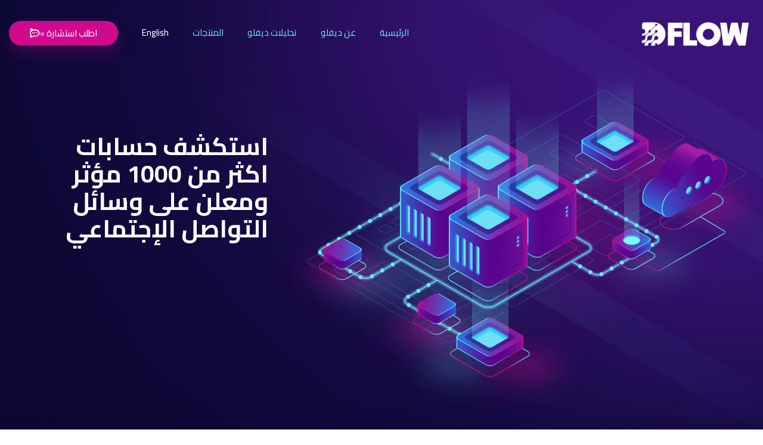

--- FILE ---
content_type: text/html; charset=UTF-8
request_url: https://dflow.tech/
body_size: 34563
content:
<!DOCTYPE html>
<html dir="rtl" lang="ar" class="no-js " itemscope itemtype="https://schema.org/WebPage" >

<head>

<meta charset="UTF-8" />
<link rel="alternate" hreflang="ar" href="https://dflow.tech/"/>
<!-- Google Tag Manager -->
<script>(function(w,d,s,l,i){w[l]=w[l]||[];w[l].push({'gtm.start':
new Date().getTime(),event:'gtm.js'});var f=d.getElementsByTagName(s)[0],
j=d.createElement(s),dl=l!='dataLayer'?'&l='+l:'';j.async=true;j.src=
'https://www.googletagmanager.com/gtm.js?id='+i+dl;f.parentNode.insertBefore(j,f);
})(window,document,'script','dataLayer','GTM-P3KRD7B');</script>
<!-- End Google Tag Manager -->

<!-- Hotjar Tracking Code for https://dflow.tech/ -->
<script>
(function(h,o,t,j,a,r){
h.hj=h.hj||function(){(h.hj.q=h.hj.q||[]).push(arguments)};
h._hjSettings={hjid:3677526,hjsv:6};
a=o.getElementsByTagName('head')[0];
r=o.createElement('script');r.async=1;
r.src=t+h._hjSettings.hjid+j+h._hjSettings.hjsv;
a.appendChild(r);
})(window,document,'https://static.hotjar.com/c/hotjar-','.js?sv=');
</script><meta name='robots' content='index, follow, max-image-preview:large, max-snippet:-1, max-video-preview:-1' />
<meta name="format-detection" content="telephone=no">
<meta name="viewport" content="width=device-width, initial-scale=1, maximum-scale=1" />
<link rel="shortcut icon" href="https://dflow.tech/wp-content/uploads/2022/03/dflowlogo-2-1.png" type="image/x-icon" />
<link rel="apple-touch-icon" href="https://dflow.tech/wp-content/uploads/2022/03/dflowlogo-2-1.png" />
<meta name="theme-color" content="#ffffff" media="(prefers-color-scheme: light)">
<meta name="theme-color" content="#ffffff" media="(prefers-color-scheme: dark)">

	<!-- This site is optimized with the Yoast SEO plugin v21.3 - https://yoast.com/wordpress/plugins/seo/ -->
	<title>Home - Dflow</title>
	<link rel="canonical" href="https://dflow.tech/" />
	<meta property="og:locale" content="ar_AR" />
	<meta property="og:type" content="website" />
	<meta property="og:title" content="Home - Dflow" />
	<meta property="og:url" content="https://dflow.tech/" />
	<meta property="og:site_name" content="Dflow" />
	<meta property="article:modified_time" content="2023-10-07T18:21:01+00:00" />
	<meta name="twitter:card" content="summary_large_image" />
	<script type="application/ld+json" class="yoast-schema-graph">{"@context":"https://schema.org","@graph":[{"@type":"WebPage","@id":"https://dflow.tech/","url":"https://dflow.tech/","name":"Home - Dflow","isPartOf":{"@id":"https://dflow.tech/#website"},"datePublished":"2019-09-09T10:51:35+00:00","dateModified":"2023-10-07T18:21:01+00:00","breadcrumb":{"@id":"https://dflow.tech/#breadcrumb"},"inLanguage":"ar","potentialAction":[{"@type":"ReadAction","target":["https://dflow.tech/"]}]},{"@type":"BreadcrumbList","@id":"https://dflow.tech/#breadcrumb","itemListElement":[{"@type":"ListItem","position":1,"name":"Home"}]},{"@type":"WebSite","@id":"https://dflow.tech/#website","url":"https://dflow.tech/","name":"Dflow","description":"Market Intelligence Tool","potentialAction":[{"@type":"SearchAction","target":{"@type":"EntryPoint","urlTemplate":"https://dflow.tech/?s={search_term_string}"},"query-input":"required name=search_term_string"}],"inLanguage":"ar"}]}</script>
	<!-- / Yoast SEO plugin. -->


<link rel='dns-prefetch' href='//fonts.googleapis.com' />
<link rel="alternate" type="application/rss+xml" title="Dflow &laquo; الخلاصة" href="https://dflow.tech/feed/" />
<link rel="alternate" type="application/rss+xml" title="Dflow &laquo; خلاصة التعليقات" href="https://dflow.tech/comments/feed/" />
<link rel="alternate" title="oEmbed (JSON)" type="application/json+oembed" href="https://dflow.tech/wp-json/oembed/1.0/embed?url=https%3A%2F%2Fdflow.tech%2F" />
<link rel="alternate" title="oEmbed (XML)" type="text/xml+oembed" href="https://dflow.tech/wp-json/oembed/1.0/embed?url=https%3A%2F%2Fdflow.tech%2F&#038;format=xml" />
<style id='wp-img-auto-sizes-contain-inline-css' type='text/css'>
img:is([sizes=auto i],[sizes^="auto," i]){contain-intrinsic-size:3000px 1500px}
/*# sourceURL=wp-img-auto-sizes-contain-inline-css */
</style>
<link rel='stylesheet' id='layerslider-css' href='https://dflow.tech/wp-content/plugins/LayerSlider/assets/static/layerslider/css/layerslider.css?ver=7.5.3' type='text/css' media='all' />
<style id='wp-emoji-styles-inline-css' type='text/css'>

	img.wp-smiley, img.emoji {
		display: inline !important;
		border: none !important;
		box-shadow: none !important;
		height: 1em !important;
		width: 1em !important;
		margin: 0 0.07em !important;
		vertical-align: -0.1em !important;
		background: none !important;
		padding: 0 !important;
	}
/*# sourceURL=wp-emoji-styles-inline-css */
</style>
<link rel='stylesheet' id='wp-block-library-rtl-css' href='https://dflow.tech/wp-includes/css/dist/block-library/style-rtl.min.css?ver=6.9' type='text/css' media='all' />
<style id='global-styles-inline-css' type='text/css'>
:root{--wp--preset--aspect-ratio--square: 1;--wp--preset--aspect-ratio--4-3: 4/3;--wp--preset--aspect-ratio--3-4: 3/4;--wp--preset--aspect-ratio--3-2: 3/2;--wp--preset--aspect-ratio--2-3: 2/3;--wp--preset--aspect-ratio--16-9: 16/9;--wp--preset--aspect-ratio--9-16: 9/16;--wp--preset--color--black: #000000;--wp--preset--color--cyan-bluish-gray: #abb8c3;--wp--preset--color--white: #ffffff;--wp--preset--color--pale-pink: #f78da7;--wp--preset--color--vivid-red: #cf2e2e;--wp--preset--color--luminous-vivid-orange: #ff6900;--wp--preset--color--luminous-vivid-amber: #fcb900;--wp--preset--color--light-green-cyan: #7bdcb5;--wp--preset--color--vivid-green-cyan: #00d084;--wp--preset--color--pale-cyan-blue: #8ed1fc;--wp--preset--color--vivid-cyan-blue: #0693e3;--wp--preset--color--vivid-purple: #9b51e0;--wp--preset--gradient--vivid-cyan-blue-to-vivid-purple: linear-gradient(135deg,rgb(6,147,227) 0%,rgb(155,81,224) 100%);--wp--preset--gradient--light-green-cyan-to-vivid-green-cyan: linear-gradient(135deg,rgb(122,220,180) 0%,rgb(0,208,130) 100%);--wp--preset--gradient--luminous-vivid-amber-to-luminous-vivid-orange: linear-gradient(135deg,rgb(252,185,0) 0%,rgb(255,105,0) 100%);--wp--preset--gradient--luminous-vivid-orange-to-vivid-red: linear-gradient(135deg,rgb(255,105,0) 0%,rgb(207,46,46) 100%);--wp--preset--gradient--very-light-gray-to-cyan-bluish-gray: linear-gradient(135deg,rgb(238,238,238) 0%,rgb(169,184,195) 100%);--wp--preset--gradient--cool-to-warm-spectrum: linear-gradient(135deg,rgb(74,234,220) 0%,rgb(151,120,209) 20%,rgb(207,42,186) 40%,rgb(238,44,130) 60%,rgb(251,105,98) 80%,rgb(254,248,76) 100%);--wp--preset--gradient--blush-light-purple: linear-gradient(135deg,rgb(255,206,236) 0%,rgb(152,150,240) 100%);--wp--preset--gradient--blush-bordeaux: linear-gradient(135deg,rgb(254,205,165) 0%,rgb(254,45,45) 50%,rgb(107,0,62) 100%);--wp--preset--gradient--luminous-dusk: linear-gradient(135deg,rgb(255,203,112) 0%,rgb(199,81,192) 50%,rgb(65,88,208) 100%);--wp--preset--gradient--pale-ocean: linear-gradient(135deg,rgb(255,245,203) 0%,rgb(182,227,212) 50%,rgb(51,167,181) 100%);--wp--preset--gradient--electric-grass: linear-gradient(135deg,rgb(202,248,128) 0%,rgb(113,206,126) 100%);--wp--preset--gradient--midnight: linear-gradient(135deg,rgb(2,3,129) 0%,rgb(40,116,252) 100%);--wp--preset--font-size--small: 13px;--wp--preset--font-size--medium: 20px;--wp--preset--font-size--large: 36px;--wp--preset--font-size--x-large: 42px;--wp--preset--spacing--20: 0.44rem;--wp--preset--spacing--30: 0.67rem;--wp--preset--spacing--40: 1rem;--wp--preset--spacing--50: 1.5rem;--wp--preset--spacing--60: 2.25rem;--wp--preset--spacing--70: 3.38rem;--wp--preset--spacing--80: 5.06rem;--wp--preset--shadow--natural: 6px 6px 9px rgba(0, 0, 0, 0.2);--wp--preset--shadow--deep: 12px 12px 50px rgba(0, 0, 0, 0.4);--wp--preset--shadow--sharp: 6px 6px 0px rgba(0, 0, 0, 0.2);--wp--preset--shadow--outlined: 6px 6px 0px -3px rgb(255, 255, 255), 6px 6px rgb(0, 0, 0);--wp--preset--shadow--crisp: 6px 6px 0px rgb(0, 0, 0);}:where(.is-layout-flex){gap: 0.5em;}:where(.is-layout-grid){gap: 0.5em;}body .is-layout-flex{display: flex;}.is-layout-flex{flex-wrap: wrap;align-items: center;}.is-layout-flex > :is(*, div){margin: 0;}body .is-layout-grid{display: grid;}.is-layout-grid > :is(*, div){margin: 0;}:where(.wp-block-columns.is-layout-flex){gap: 2em;}:where(.wp-block-columns.is-layout-grid){gap: 2em;}:where(.wp-block-post-template.is-layout-flex){gap: 1.25em;}:where(.wp-block-post-template.is-layout-grid){gap: 1.25em;}.has-black-color{color: var(--wp--preset--color--black) !important;}.has-cyan-bluish-gray-color{color: var(--wp--preset--color--cyan-bluish-gray) !important;}.has-white-color{color: var(--wp--preset--color--white) !important;}.has-pale-pink-color{color: var(--wp--preset--color--pale-pink) !important;}.has-vivid-red-color{color: var(--wp--preset--color--vivid-red) !important;}.has-luminous-vivid-orange-color{color: var(--wp--preset--color--luminous-vivid-orange) !important;}.has-luminous-vivid-amber-color{color: var(--wp--preset--color--luminous-vivid-amber) !important;}.has-light-green-cyan-color{color: var(--wp--preset--color--light-green-cyan) !important;}.has-vivid-green-cyan-color{color: var(--wp--preset--color--vivid-green-cyan) !important;}.has-pale-cyan-blue-color{color: var(--wp--preset--color--pale-cyan-blue) !important;}.has-vivid-cyan-blue-color{color: var(--wp--preset--color--vivid-cyan-blue) !important;}.has-vivid-purple-color{color: var(--wp--preset--color--vivid-purple) !important;}.has-black-background-color{background-color: var(--wp--preset--color--black) !important;}.has-cyan-bluish-gray-background-color{background-color: var(--wp--preset--color--cyan-bluish-gray) !important;}.has-white-background-color{background-color: var(--wp--preset--color--white) !important;}.has-pale-pink-background-color{background-color: var(--wp--preset--color--pale-pink) !important;}.has-vivid-red-background-color{background-color: var(--wp--preset--color--vivid-red) !important;}.has-luminous-vivid-orange-background-color{background-color: var(--wp--preset--color--luminous-vivid-orange) !important;}.has-luminous-vivid-amber-background-color{background-color: var(--wp--preset--color--luminous-vivid-amber) !important;}.has-light-green-cyan-background-color{background-color: var(--wp--preset--color--light-green-cyan) !important;}.has-vivid-green-cyan-background-color{background-color: var(--wp--preset--color--vivid-green-cyan) !important;}.has-pale-cyan-blue-background-color{background-color: var(--wp--preset--color--pale-cyan-blue) !important;}.has-vivid-cyan-blue-background-color{background-color: var(--wp--preset--color--vivid-cyan-blue) !important;}.has-vivid-purple-background-color{background-color: var(--wp--preset--color--vivid-purple) !important;}.has-black-border-color{border-color: var(--wp--preset--color--black) !important;}.has-cyan-bluish-gray-border-color{border-color: var(--wp--preset--color--cyan-bluish-gray) !important;}.has-white-border-color{border-color: var(--wp--preset--color--white) !important;}.has-pale-pink-border-color{border-color: var(--wp--preset--color--pale-pink) !important;}.has-vivid-red-border-color{border-color: var(--wp--preset--color--vivid-red) !important;}.has-luminous-vivid-orange-border-color{border-color: var(--wp--preset--color--luminous-vivid-orange) !important;}.has-luminous-vivid-amber-border-color{border-color: var(--wp--preset--color--luminous-vivid-amber) !important;}.has-light-green-cyan-border-color{border-color: var(--wp--preset--color--light-green-cyan) !important;}.has-vivid-green-cyan-border-color{border-color: var(--wp--preset--color--vivid-green-cyan) !important;}.has-pale-cyan-blue-border-color{border-color: var(--wp--preset--color--pale-cyan-blue) !important;}.has-vivid-cyan-blue-border-color{border-color: var(--wp--preset--color--vivid-cyan-blue) !important;}.has-vivid-purple-border-color{border-color: var(--wp--preset--color--vivid-purple) !important;}.has-vivid-cyan-blue-to-vivid-purple-gradient-background{background: var(--wp--preset--gradient--vivid-cyan-blue-to-vivid-purple) !important;}.has-light-green-cyan-to-vivid-green-cyan-gradient-background{background: var(--wp--preset--gradient--light-green-cyan-to-vivid-green-cyan) !important;}.has-luminous-vivid-amber-to-luminous-vivid-orange-gradient-background{background: var(--wp--preset--gradient--luminous-vivid-amber-to-luminous-vivid-orange) !important;}.has-luminous-vivid-orange-to-vivid-red-gradient-background{background: var(--wp--preset--gradient--luminous-vivid-orange-to-vivid-red) !important;}.has-very-light-gray-to-cyan-bluish-gray-gradient-background{background: var(--wp--preset--gradient--very-light-gray-to-cyan-bluish-gray) !important;}.has-cool-to-warm-spectrum-gradient-background{background: var(--wp--preset--gradient--cool-to-warm-spectrum) !important;}.has-blush-light-purple-gradient-background{background: var(--wp--preset--gradient--blush-light-purple) !important;}.has-blush-bordeaux-gradient-background{background: var(--wp--preset--gradient--blush-bordeaux) !important;}.has-luminous-dusk-gradient-background{background: var(--wp--preset--gradient--luminous-dusk) !important;}.has-pale-ocean-gradient-background{background: var(--wp--preset--gradient--pale-ocean) !important;}.has-electric-grass-gradient-background{background: var(--wp--preset--gradient--electric-grass) !important;}.has-midnight-gradient-background{background: var(--wp--preset--gradient--midnight) !important;}.has-small-font-size{font-size: var(--wp--preset--font-size--small) !important;}.has-medium-font-size{font-size: var(--wp--preset--font-size--medium) !important;}.has-large-font-size{font-size: var(--wp--preset--font-size--large) !important;}.has-x-large-font-size{font-size: var(--wp--preset--font-size--x-large) !important;}
/*# sourceURL=global-styles-inline-css */
</style>

<style id='classic-theme-styles-inline-css' type='text/css'>
/*! This file is auto-generated */
.wp-block-button__link{color:#fff;background-color:#32373c;border-radius:9999px;box-shadow:none;text-decoration:none;padding:calc(.667em + 2px) calc(1.333em + 2px);font-size:1.125em}.wp-block-file__button{background:#32373c;color:#fff;text-decoration:none}
/*# sourceURL=/wp-includes/css/classic-themes.min.css */
</style>
<link rel='stylesheet' id='contact-form-7-css' href='https://dflow.tech/wp-content/plugins/contact-form-7/includes/css/styles.css?ver=5.8' type='text/css' media='all' />
<link rel='stylesheet' id='contact-form-7-rtl-css' href='https://dflow.tech/wp-content/plugins/contact-form-7/includes/css/styles-rtl.css?ver=5.8' type='text/css' media='all' />
<link rel='stylesheet' id='trp-language-switcher-style-css' href='https://dflow.tech/wp-content/plugins/translatepress-multilingual/assets/css/trp-language-switcher.css?ver=2.6.3' type='text/css' media='all' />
<link rel='stylesheet' id='mfn-be-css' href='https://dflow.tech/wp-content/themes/betheme/css/be.css?ver=27.1.1' type='text/css' media='all' />
<link rel='stylesheet' id='mfn-animations-css' href='https://dflow.tech/wp-content/themes/betheme/assets/animations/animations.min.css?ver=27.1.1' type='text/css' media='all' />
<link rel='stylesheet' id='mfn-font-awesome-css' href='https://dflow.tech/wp-content/themes/betheme/fonts/fontawesome/fontawesome.css?ver=27.1.1' type='text/css' media='all' />
<link rel='stylesheet' id='mfn-jplayer-css' href='https://dflow.tech/wp-content/themes/betheme/assets/jplayer/css/jplayer.blue.monday.min.css?ver=27.1.1' type='text/css' media='all' />
<link rel='stylesheet' id='mfn-responsive-css' href='https://dflow.tech/wp-content/themes/betheme/css/responsive.css?ver=27.1.1' type='text/css' media='all' />
<link rel='stylesheet' id='mfn-fonts-css' href='https://fonts.googleapis.com/css?family=Cairo%3A1%2C300%2C400%2C400italic%2C500%2C700%2C700italic&#038;display=swap&#038;ver=6.9' type='text/css' media='all' />
<style id='mfn-dynamic-inline-css' type='text/css'>
#Footer{background-image:url(https://dflow.tech/wp-content/uploads/2019/09/hosting3-footer-bg.png);background-repeat:no-repeat;background-position:right bottom;background-size:cover}
html{background-color:#ffffff}#Wrapper,#Content,.mfn-popup .mfn-popup-content,.mfn-off-canvas-sidebar .mfn-off-canvas-content-wrapper,.mfn-cart-holder,.mfn-header-login,#Top_bar .search_wrapper,#Top_bar .top_bar_right .mfn-live-search-box,.column_livesearch .mfn-live-search-wrapper,.column_livesearch .mfn-live-search-box{background-color:#ffffff}.layout-boxed.mfn-bebuilder-header.mfn-ui #Wrapper .mfn-only-sample-content{background-color:#ffffff}body:not(.template-slider) #Header{min-height:0px}body.header-below:not(.template-slider) #Header{padding-top:0px}#Footer .widgets_wrapper{padding:70px 0 50px}body,button,span.date_label,.timeline_items li h3 span,input[type="submit"],input[type="reset"],input[type="button"],input[type="date"],input[type="text"],input[type="password"],input[type="tel"],input[type="email"],textarea,select,.offer_li .title h3,.mfn-menu-item-megamenu{font-family:"Cairo",-apple-system,BlinkMacSystemFont,"Segoe UI",Roboto,Oxygen-Sans,Ubuntu,Cantarell,"Helvetica Neue",sans-serif}#menu > ul > li > a,a.action_button,#overlay-menu ul li a{font-family:"Cairo",-apple-system,BlinkMacSystemFont,"Segoe UI",Roboto,Oxygen-Sans,Ubuntu,Cantarell,"Helvetica Neue",sans-serif}#Subheader .title{font-family:"Cairo",-apple-system,BlinkMacSystemFont,"Segoe UI",Roboto,Oxygen-Sans,Ubuntu,Cantarell,"Helvetica Neue",sans-serif}h1,h2,h3,h4,.text-logo #logo{font-family:"Cairo",-apple-system,BlinkMacSystemFont,"Segoe UI",Roboto,Oxygen-Sans,Ubuntu,Cantarell,"Helvetica Neue",sans-serif}h5,h6{font-family:"Cairo",-apple-system,BlinkMacSystemFont,"Segoe UI",Roboto,Oxygen-Sans,Ubuntu,Cantarell,"Helvetica Neue",sans-serif}blockquote{font-family:"Cairo",-apple-system,BlinkMacSystemFont,"Segoe UI",Roboto,Oxygen-Sans,Ubuntu,Cantarell,"Helvetica Neue",sans-serif}.chart_box .chart .num,.counter .desc_wrapper .number-wrapper,.how_it_works .image .number,.pricing-box .plan-header .price,.quick_fact .number-wrapper,.woocommerce .product div.entry-summary .price{font-family:"Cairo",-apple-system,BlinkMacSystemFont,"Segoe UI",Roboto,Oxygen-Sans,Ubuntu,Cantarell,"Helvetica Neue",sans-serif}body,.mfn-menu-item-megamenu{font-size:16px;line-height:26px;font-weight:400;letter-spacing:0px}.big{font-size:18px;line-height:24px;font-weight:500;letter-spacing:0px}#menu > ul > li > a,a.action_button,#overlay-menu ul li a{font-size:15px;font-weight:500;letter-spacing:0px}#overlay-menu ul li a{line-height:22.5px}#Subheader .title{font-size:30px;line-height:35px;font-weight:400;letter-spacing:1px;font-style:italic}h1,.text-logo #logo{font-size:54px;line-height:60px;font-weight:500;letter-spacing:0px}h2{font-size:48px;line-height:55px;font-weight:500;letter-spacing:0px}h3,.woocommerce ul.products li.product h3,.woocommerce #customer_login h2{font-size:40px;line-height:46px;font-weight:500;letter-spacing:0px}h4,.woocommerce .woocommerce-order-details__title,.woocommerce .wc-bacs-bank-details-heading,.woocommerce .woocommerce-customer-details h2{font-size:21px;line-height:25px;font-weight:500;letter-spacing:0px}h5{font-size:24px;line-height:28px;font-weight:500;letter-spacing:0px}h6{font-size:30px;line-height:35px;font-weight:500;letter-spacing:0px}#Intro .intro-title{font-size:70px;line-height:70px;font-weight:400;letter-spacing:0px}@media only screen and (min-width:768px) and (max-width:959px){body,.mfn-menu-item-megamenu{font-size:14px;line-height:22px;font-weight:400;letter-spacing:0px}.big{font-size:15px;line-height:20px;font-weight:500;letter-spacing:0px}#menu > ul > li > a,a.action_button,#overlay-menu ul li a{font-size:13px;font-weight:500;letter-spacing:0px}#overlay-menu ul li a{line-height:19.5px}#Subheader .title{font-size:26px;line-height:30px;font-weight:400;letter-spacing:1px;font-style:italic}h1,.text-logo #logo{font-size:46px;line-height:51px;font-weight:500;letter-spacing:0px}h2{font-size:41px;line-height:47px;font-weight:500;letter-spacing:0px}h3,.woocommerce ul.products li.product h3,.woocommerce #customer_login h2{font-size:34px;line-height:39px;font-weight:500;letter-spacing:0px}h4,.woocommerce .woocommerce-order-details__title,.woocommerce .wc-bacs-bank-details-heading,.woocommerce .woocommerce-customer-details h2{font-size:18px;line-height:21px;font-weight:500;letter-spacing:0px}h5{font-size:20px;line-height:24px;font-weight:500;letter-spacing:0px}h6{font-size:26px;line-height:30px;font-weight:500;letter-spacing:0px}#Intro .intro-title{font-size:60px;line-height:60px;font-weight:400;letter-spacing:0px}blockquote{font-size:15px}.chart_box .chart .num{font-size:45px;line-height:45px}.counter .desc_wrapper .number-wrapper{font-size:45px;line-height:45px}.counter .desc_wrapper .title{font-size:14px;line-height:18px}.faq .question .title{font-size:14px}.fancy_heading .title{font-size:38px;line-height:38px}.offer .offer_li .desc_wrapper .title h3{font-size:32px;line-height:32px}.offer_thumb_ul li.offer_thumb_li .desc_wrapper .title h3{font-size:32px;line-height:32px}.pricing-box .plan-header h2{font-size:27px;line-height:27px}.pricing-box .plan-header .price > span{font-size:40px;line-height:40px}.pricing-box .plan-header .price sup.currency{font-size:18px;line-height:18px}.pricing-box .plan-header .price sup.period{font-size:14px;line-height:14px}.quick_fact .number-wrapper{font-size:80px;line-height:80px}.trailer_box .desc h2{font-size:27px;line-height:27px}.widget > h3{font-size:17px;line-height:20px}}@media only screen and (min-width:480px) and (max-width:767px){body,.mfn-menu-item-megamenu{font-size:13px;line-height:20px;font-weight:400;letter-spacing:0px}.big{font-size:14px;line-height:19px;font-weight:500;letter-spacing:0px}#menu > ul > li > a,a.action_button,#overlay-menu ul li a{font-size:13px;font-weight:500;letter-spacing:0px}#overlay-menu ul li a{line-height:19.5px}#Subheader .title{font-size:23px;line-height:26px;font-weight:400;letter-spacing:1px;font-style:italic}h1,.text-logo #logo{font-size:41px;line-height:45px;font-weight:500;letter-spacing:0px}h2{font-size:36px;line-height:41px;font-weight:500;letter-spacing:0px}h3,.woocommerce ul.products li.product h3,.woocommerce #customer_login h2{font-size:30px;line-height:35px;font-weight:500;letter-spacing:0px}h4,.woocommerce .woocommerce-order-details__title,.woocommerce .wc-bacs-bank-details-heading,.woocommerce .woocommerce-customer-details h2{font-size:16px;line-height:19px;font-weight:500;letter-spacing:0px}h5{font-size:18px;line-height:21px;font-weight:500;letter-spacing:0px}h6{font-size:23px;line-height:26px;font-weight:500;letter-spacing:0px}#Intro .intro-title{font-size:53px;line-height:53px;font-weight:400;letter-spacing:0px}blockquote{font-size:14px}.chart_box .chart .num{font-size:40px;line-height:40px}.counter .desc_wrapper .number-wrapper{font-size:40px;line-height:40px}.counter .desc_wrapper .title{font-size:13px;line-height:16px}.faq .question .title{font-size:13px}.fancy_heading .title{font-size:34px;line-height:34px}.offer .offer_li .desc_wrapper .title h3{font-size:28px;line-height:28px}.offer_thumb_ul li.offer_thumb_li .desc_wrapper .title h3{font-size:28px;line-height:28px}.pricing-box .plan-header h2{font-size:24px;line-height:24px}.pricing-box .plan-header .price > span{font-size:34px;line-height:34px}.pricing-box .plan-header .price sup.currency{font-size:16px;line-height:16px}.pricing-box .plan-header .price sup.period{font-size:13px;line-height:13px}.quick_fact .number-wrapper{font-size:70px;line-height:70px}.trailer_box .desc h2{font-size:24px;line-height:24px}.widget > h3{font-size:16px;line-height:19px}}@media only screen and (max-width:479px){body,.mfn-menu-item-megamenu{font-size:13px;line-height:19px;font-weight:400;letter-spacing:0px}.big{font-size:13px;line-height:19px;font-weight:500;letter-spacing:0px}#menu > ul > li > a,a.action_button,#overlay-menu ul li a{font-size:13px;font-weight:500;letter-spacing:0px}#overlay-menu ul li a{line-height:19.5px}#Subheader .title{font-size:18px;line-height:21px;font-weight:400;letter-spacing:1px;font-style:italic}h1,.text-logo #logo{font-size:32px;line-height:36px;font-weight:500;letter-spacing:0px}h2{font-size:29px;line-height:33px;font-weight:500;letter-spacing:0px}h3,.woocommerce ul.products li.product h3,.woocommerce #customer_login h2{font-size:24px;line-height:28px;font-weight:500;letter-spacing:0px}h4,.woocommerce .woocommerce-order-details__title,.woocommerce .wc-bacs-bank-details-heading,.woocommerce .woocommerce-customer-details h2{font-size:13px;line-height:19px;font-weight:500;letter-spacing:0px}h5{font-size:14px;line-height:19px;font-weight:500;letter-spacing:0px}h6{font-size:18px;line-height:21px;font-weight:500;letter-spacing:0px}#Intro .intro-title{font-size:42px;line-height:42px;font-weight:400;letter-spacing:0px}blockquote{font-size:13px}.chart_box .chart .num{font-size:35px;line-height:35px}.counter .desc_wrapper .number-wrapper{font-size:35px;line-height:35px}.counter .desc_wrapper .title{font-size:13px;line-height:26px}.faq .question .title{font-size:13px}.fancy_heading .title{font-size:30px;line-height:30px}.offer .offer_li .desc_wrapper .title h3{font-size:26px;line-height:26px}.offer_thumb_ul li.offer_thumb_li .desc_wrapper .title h3{font-size:26px;line-height:26px}.pricing-box .plan-header h2{font-size:21px;line-height:21px}.pricing-box .plan-header .price > span{font-size:32px;line-height:32px}.pricing-box .plan-header .price sup.currency{font-size:14px;line-height:14px}.pricing-box .plan-header .price sup.period{font-size:13px;line-height:13px}.quick_fact .number-wrapper{font-size:60px;line-height:60px}.trailer_box .desc h2{font-size:21px;line-height:21px}.widget > h3{font-size:15px;line-height:18px}}.with_aside .sidebar.columns{width:23%}.with_aside .sections_group{width:77%}.aside_both .sidebar.columns{width:18%}.aside_both .sidebar.sidebar-1{margin-left:-82%}.aside_both .sections_group{width:64%;margin-left:18%}@media only screen and (min-width:1240px){#Wrapper,.with_aside .content_wrapper{max-width:1080px}body.layout-boxed.mfn-header-scrolled .mfn-header-tmpl.mfn-sticky-layout-width{max-width:1080px;left:0;right:0;margin-left:auto;margin-right:auto}body.layout-boxed:not(.mfn-header-scrolled) .mfn-header-tmpl.mfn-header-layout-width,body.layout-boxed .mfn-header-tmpl.mfn-header-layout-width:not(.mfn-hasSticky){max-width:1080px;left:0;right:0;margin-left:auto;margin-right:auto}body.layout-boxed.mfn-bebuilder-header.mfn-ui .mfn-only-sample-content{max-width:1080px;margin-left:auto;margin-right:auto}.section_wrapper,.container{max-width:1060px}.layout-boxed.header-boxed #Top_bar.is-sticky{max-width:1080px}}@media only screen and (max-width:767px){.content_wrapper .section_wrapper,.container,.four.columns .widget-area{max-width:550px !important}}  .button-default .button,.button-flat .button,.button-round .button{background-color:#d0098d;color:#ffffff}.button-stroke .button{border-color:#d0098d;color:#ffffff}.button-stroke .button:hover{background-color:#d0098d;color:#fff}.button-default .button_theme,.button-default button,.button-default input[type="button"],.button-default input[type="reset"],.button-default input[type="submit"],.button-flat .button_theme,.button-flat button,.button-flat input[type="button"],.button-flat input[type="reset"],.button-flat input[type="submit"],.button-round .button_theme,.button-round button,.button-round input[type="button"],.button-round input[type="reset"],.button-round input[type="submit"],.woocommerce #respond input#submit,.woocommerce a.button:not(.default),.woocommerce button.button,.woocommerce input.button,.woocommerce #respond input#submit:hover,.woocommerce a.button:hover,.woocommerce button.button:hover,.woocommerce input.button:hover{color:#0c0834}.button-default #respond input#submit.alt.disabled,.button-default #respond input#submit.alt.disabled:hover,.button-default #respond input#submit.alt:disabled,.button-default #respond input#submit.alt:disabled:hover,.button-default #respond input#submit.alt:disabled[disabled],.button-default #respond input#submit.alt:disabled[disabled]:hover,.button-default a.button.alt.disabled,.button-default a.button.alt.disabled:hover,.button-default a.button.alt:disabled,.button-default a.button.alt:disabled:hover,.button-default a.button.alt:disabled[disabled],.button-default a.button.alt:disabled[disabled]:hover,.button-default button.button.alt.disabled,.button-default button.button.alt.disabled:hover,.button-default button.button.alt:disabled,.button-default button.button.alt:disabled:hover,.button-default button.button.alt:disabled[disabled],.button-default button.button.alt:disabled[disabled]:hover,.button-default input.button.alt.disabled,.button-default input.button.alt.disabled:hover,.button-default input.button.alt:disabled,.button-default input.button.alt:disabled:hover,.button-default input.button.alt:disabled[disabled],.button-default input.button.alt:disabled[disabled]:hover,.button-default #respond input#submit.alt,.button-default a.button.alt,.button-default button.button.alt,.button-default input.button.alt,.button-default #respond input#submit.alt:hover,.button-default a.button.alt:hover,.button-default button.button.alt:hover,.button-default input.button.alt:hover,.button-flat #respond input#submit.alt.disabled,.button-flat #respond input#submit.alt.disabled:hover,.button-flat #respond input#submit.alt:disabled,.button-flat #respond input#submit.alt:disabled:hover,.button-flat #respond input#submit.alt:disabled[disabled],.button-flat #respond input#submit.alt:disabled[disabled]:hover,.button-flat a.button.alt.disabled,.button-flat a.button.alt.disabled:hover,.button-flat a.button.alt:disabled,.button-flat a.button.alt:disabled:hover,.button-flat a.button.alt:disabled[disabled],.button-flat a.button.alt:disabled[disabled]:hover,.button-flat button.button.alt.disabled,.button-flat button.button.alt.disabled:hover,.button-flat button.button.alt:disabled,.button-flat button.button.alt:disabled:hover,.button-flat button.button.alt:disabled[disabled],.button-flat button.button.alt:disabled[disabled]:hover,.button-flat input.button.alt.disabled,.button-flat input.button.alt.disabled:hover,.button-flat input.button.alt:disabled,.button-flat input.button.alt:disabled:hover,.button-flat input.button.alt:disabled[disabled],.button-flat input.button.alt:disabled[disabled]:hover,.button-flat #respond input#submit.alt,.button-flat a.button.alt,.button-flat button.button.alt,.button-flat input.button.alt,.button-flat #respond input#submit.alt:hover,.button-flat a.button.alt:hover,.button-flat button.button.alt:hover,.button-flat input.button.alt:hover,.button-round #respond input#submit.alt.disabled,.button-round #respond input#submit.alt.disabled:hover,.button-round #respond input#submit.alt:disabled,.button-round #respond input#submit.alt:disabled:hover,.button-round #respond input#submit.alt:disabled[disabled],.button-round #respond input#submit.alt:disabled[disabled]:hover,.button-round a.button.alt.disabled,.button-round a.button.alt.disabled:hover,.button-round a.button.alt:disabled,.button-round a.button.alt:disabled:hover,.button-round a.button.alt:disabled[disabled],.button-round a.button.alt:disabled[disabled]:hover,.button-round button.button.alt.disabled,.button-round button.button.alt.disabled:hover,.button-round button.button.alt:disabled,.button-round button.button.alt:disabled:hover,.button-round button.button.alt:disabled[disabled],.button-round button.button.alt:disabled[disabled]:hover,.button-round input.button.alt.disabled,.button-round input.button.alt.disabled:hover,.button-round input.button.alt:disabled,.button-round input.button.alt:disabled:hover,.button-round input.button.alt:disabled[disabled],.button-round input.button.alt:disabled[disabled]:hover,.button-round #respond input#submit.alt,.button-round a.button.alt,.button-round button.button.alt,.button-round input.button.alt,.button-round #respond input#submit.alt:hover,.button-round a.button.alt:hover,.button-round button.button.alt:hover,.button-round input.button.alt:hover{background-color:#6de0f6;color:#0c0834}.button-stroke.woocommerce a.button:not(.default),.button-stroke .woocommerce a.button:not(.default),.button-stroke #respond input#submit.alt.disabled,.button-stroke #respond input#submit.alt.disabled:hover,.button-stroke #respond input#submit.alt:disabled,.button-stroke #respond input#submit.alt:disabled:hover,.button-stroke #respond input#submit.alt:disabled[disabled],.button-stroke #respond input#submit.alt:disabled[disabled]:hover,.button-stroke a.button.alt.disabled,.button-stroke a.button.alt.disabled:hover,.button-stroke a.button.alt:disabled,.button-stroke a.button.alt:disabled:hover,.button-stroke a.button.alt:disabled[disabled],.button-stroke a.button.alt:disabled[disabled]:hover,.button-stroke button.button.alt.disabled,.button-stroke button.button.alt.disabled:hover,.button-stroke button.button.alt:disabled,.button-stroke button.button.alt:disabled:hover,.button-stroke button.button.alt:disabled[disabled],.button-stroke button.button.alt:disabled[disabled]:hover,.button-stroke input.button.alt.disabled,.button-stroke input.button.alt.disabled:hover,.button-stroke input.button.alt:disabled,.button-stroke input.button.alt:disabled:hover,.button-stroke input.button.alt:disabled[disabled],.button-stroke input.button.alt:disabled[disabled]:hover,.button-stroke #respond input#submit.alt,.button-stroke a.button.alt,.button-stroke button.button.alt,.button-stroke input.button.alt{border-color:#6de0f6;background:none;color:#6de0f6}.button-stroke.woocommerce a.button:not(.default):hover,.button-stroke .woocommerce a.button:not(.default):hover,.button-stroke #respond input#submit.alt:hover,.button-stroke a.button.alt:hover,.button-stroke button.button.alt:hover,.button-stroke input.button.alt:hover,.button-stroke a.action_button:hover{background-color:#6de0f6;color:#0c0834}.action_button,.action_button:hover{background-color:#d0098d;color:#ffffff}.button-stroke a.action_button{border-color:#d0098d}.footer_button{color:#ffffff!important;background-color:transparent;box-shadow:none!important}.footer_button:after{display:none!important}.button-custom.woocommerce .button,.button-custom .button,.button-custom .action_button,.button-custom .footer_button,.button-custom button,.button-custom button.button,.button-custom input[type="button"],.button-custom input[type="reset"],.button-custom input[type="submit"],.button-custom .woocommerce #respond input#submit,.button-custom .woocommerce a.button,.button-custom .woocommerce button.button,.button-custom .woocommerce input.button{font-family:Roboto;font-size:14px;line-height:14px;font-weight:400;letter-spacing:0px;padding:12px 20px 12px 20px;border-width:0px;border-radius:0px}body.button-custom .button{color:#626262;background-color:#dbdddf;border-color:transparent}body.button-custom .button:hover{color:#626262;background-color:#d3d3d3;border-color:transparent}body .button-custom .button_theme,body.button-custom .button_theme,.button-custom button,.button-custom input[type="button"],.button-custom input[type="reset"],.button-custom input[type="submit"],.button-custom .woocommerce #respond input#submit,body.button-custom.woocommerce a.button:not(.default),.button-custom .woocommerce button.button,.button-custom .woocommerce input.button,.button-custom .woocommerce a.button_theme:not(.default){color:#ffffff;background-color:#0095eb;border-color:transparent;box-shadow:unset}body .button-custom .button_theme:hover,body.button-custom .button_theme:hover,.button-custom button:hover,.button-custom input[type="button"]:hover,.button-custom input[type="reset"]:hover,.button-custom input[type="submit"]:hover,.button-custom .woocommerce #respond input#submit:hover,body.button-custom.woocommerce a.button:not(.default):hover,.button-custom .woocommerce button.button:hover,.button-custom .woocommerce input.button:hover,.button-custom .woocommerce a.button_theme:not(.default):hover{color:#ffffff;background-color:#007cc3;border-color:transparent}body.button-custom .action_button{color:#626262;background-color:#dbdddf;border-color:transparent;box-shadow:unset}body.button-custom .action_button:hover{color:#626262;background-color:#d3d3d3;border-color:transparent}.button-custom #respond input#submit.alt.disabled,.button-custom #respond input#submit.alt.disabled:hover,.button-custom #respond input#submit.alt:disabled,.button-custom #respond input#submit.alt:disabled:hover,.button-custom #respond input#submit.alt:disabled[disabled],.button-custom #respond input#submit.alt:disabled[disabled]:hover,.button-custom a.button.alt.disabled,.button-custom a.button.alt.disabled:hover,.button-custom a.button.alt:disabled,.button-custom a.button.alt:disabled:hover,.button-custom a.button.alt:disabled[disabled],.button-custom a.button.alt:disabled[disabled]:hover,.button-custom button.button.alt.disabled,.button-custom button.button.alt.disabled:hover,.button-custom button.button.alt:disabled,.button-custom button.button.alt:disabled:hover,.button-custom button.button.alt:disabled[disabled],.button-custom button.button.alt:disabled[disabled]:hover,.button-custom input.button.alt.disabled,.button-custom input.button.alt.disabled:hover,.button-custom input.button.alt:disabled,.button-custom input.button.alt:disabled:hover,.button-custom input.button.alt:disabled[disabled],.button-custom input.button.alt:disabled[disabled]:hover,.button-custom #respond input#submit.alt,.button-custom a.button.alt,.button-custom button.button.alt,.button-custom input.button.alt{line-height:14px;padding:12px 20px 12px 20px;color:#ffffff;background-color:#0095eb;font-family:Roboto;font-size:14px;font-weight:400;letter-spacing:0px;border-width:0px;border-radius:0px}.button-custom #respond input#submit.alt:hover,.button-custom a.button.alt:hover,.button-custom button.button.alt:hover,.button-custom input.button.alt:hover,.button-custom a.action_button:hover{color:#ffffff;background-color:#007cc3}#Top_bar #logo,.header-fixed #Top_bar #logo,.header-plain #Top_bar #logo,.header-transparent #Top_bar #logo{height:60px;line-height:60px;padding:25px 0}.logo-overflow #Top_bar:not(.is-sticky) .logo{height:110px}#Top_bar .menu > li > a{padding:25px 0}.menu-highlight:not(.header-creative) #Top_bar .menu > li > a{margin:30px 0}.header-plain:not(.menu-highlight) #Top_bar .menu > li > a span:not(.description){line-height:110px}.header-fixed #Top_bar .menu > li > a{padding:40px 0}@media only screen and (max-width:767px){.mobile-header-mini #Top_bar #logo{height:50px!important;line-height:50px!important;margin:5px 0}}#Top_bar #logo img.svg{width:100px}.image_frame,.wp-caption{border-width:0px}.alert{border-radius:0px}#Top_bar .top_bar_right .top-bar-right-input input{width:200px}.mfn-live-search-box .mfn-live-search-list{max-height:300px}input[type="date"],input[type="email"],input[type="number"],input[type="password"],input[type="search"],input[type="tel"],input[type="text"],input[type="url"],select,textarea,.woocommerce .quantity input.qty{border-width:0;box-shadow:unset;resize:none}.select2-container--default .select2-selection--single,.select2-dropdown,.select2-container--default.select2-container--open .select2-selection--single{border-width:0}#Side_slide{right:-250px;width:250px}#Side_slide.left{left:-250px}.blog-teaser li .desc-wrapper .desc{background-position-y:-1px}@media only screen and ( max-width:767px ){}@media only screen and (min-width:1240px){body:not(.header-simple) #Top_bar #menu{display:block!important}.tr-menu #Top_bar #menu{background:none!important}#Top_bar .menu > li > ul.mfn-megamenu > li{float:left}#Top_bar .menu > li > ul.mfn-megamenu > li.mfn-megamenu-cols-1{width:100%}#Top_bar .menu > li > ul.mfn-megamenu > li.mfn-megamenu-cols-2{width:50%}#Top_bar .menu > li > ul.mfn-megamenu > li.mfn-megamenu-cols-3{width:33.33%}#Top_bar .menu > li > ul.mfn-megamenu > li.mfn-megamenu-cols-4{width:25%}#Top_bar .menu > li > ul.mfn-megamenu > li.mfn-megamenu-cols-5{width:20%}#Top_bar .menu > li > ul.mfn-megamenu > li.mfn-megamenu-cols-6{width:16.66%}#Top_bar .menu > li > ul.mfn-megamenu > li > ul{display:block!important;position:inherit;left:auto;top:auto;border-width:0 1px 0 0}#Top_bar .menu > li > ul.mfn-megamenu > li:last-child > ul{border:0}#Top_bar .menu > li > ul.mfn-megamenu > li > ul li{width:auto}#Top_bar .menu > li > ul.mfn-megamenu a.mfn-megamenu-title{text-transform:uppercase;font-weight:400;background:none}#Top_bar .menu > li > ul.mfn-megamenu a .menu-arrow{display:none}.menuo-right #Top_bar .menu > li > ul.mfn-megamenu{left:0;width:98%!important;margin:0 1%;padding:20px 0}.menuo-right #Top_bar .menu > li > ul.mfn-megamenu-bg{box-sizing:border-box}#Top_bar .menu > li > ul.mfn-megamenu-bg{padding:20px 166px 20px 20px;background-repeat:no-repeat;background-position:right bottom}.rtl #Top_bar .menu > li > ul.mfn-megamenu-bg{padding-left:166px;padding-right:20px;background-position:left bottom}#Top_bar .menu > li > ul.mfn-megamenu-bg > li{background:none}#Top_bar .menu > li > ul.mfn-megamenu-bg > li a{border:none}#Top_bar .menu > li > ul.mfn-megamenu-bg > li > ul{background:none!important;-webkit-box-shadow:0 0 0 0;-moz-box-shadow:0 0 0 0;box-shadow:0 0 0 0}.mm-vertical #Top_bar .container{position:relative}.mm-vertical #Top_bar .top_bar_left{position:static}.mm-vertical #Top_bar .menu > li ul{box-shadow:0 0 0 0 transparent!important;background-image:none}.mm-vertical #Top_bar .menu > li > ul.mfn-megamenu{padding:20px 0}.mm-vertical.header-plain #Top_bar .menu > li > ul.mfn-megamenu{width:100%!important;margin:0}.mm-vertical #Top_bar .menu > li > ul.mfn-megamenu > li{display:table-cell;float:none!important;width:10%;padding:0 15px;border-right:1px solid rgba(0,0,0,0.05)}.mm-vertical #Top_bar .menu > li > ul.mfn-megamenu > li:last-child{border-right-width:0}.mm-vertical #Top_bar .menu > li > ul.mfn-megamenu > li.hide-border{border-right-width:0}.mm-vertical #Top_bar .menu > li > ul.mfn-megamenu > li a{border-bottom-width:0;padding:9px 15px;line-height:120%}.mm-vertical #Top_bar .menu > li > ul.mfn-megamenu a.mfn-megamenu-title{font-weight:700}.rtl .mm-vertical #Top_bar .menu > li > ul.mfn-megamenu > li:first-child{border-right-width:0}.rtl .mm-vertical #Top_bar .menu > li > ul.mfn-megamenu > li:last-child{border-right-width:1px}body.header-shop #Top_bar #menu{display:flex!important}.header-shop #Top_bar.is-sticky .top_bar_row_second{display:none}.header-plain:not(.menuo-right) #Header .top_bar_left{width:auto!important}.header-stack.header-center #Top_bar #menu{display:inline-block!important}.header-simple #Top_bar #menu{display:none;height:auto;width:300px;bottom:auto;top:100%;right:1px;position:absolute;margin:0}.header-simple #Header a.responsive-menu-toggle{display:block;right:10px}.header-simple #Top_bar #menu > ul{width:100%;float:left}.header-simple #Top_bar #menu ul li{width:100%;padding-bottom:0;border-right:0;position:relative}.header-simple #Top_bar #menu ul li a{padding:0 20px;margin:0;display:block;height:auto;line-height:normal;border:none}.header-simple #Top_bar #menu ul li a:not(.menu-toggle):after{display:none}.header-simple #Top_bar #menu ul li a span{border:none;line-height:44px;display:inline;padding:0}.header-simple #Top_bar #menu ul li.submenu .menu-toggle{display:block;position:absolute;right:0;top:0;width:44px;height:44px;line-height:44px;font-size:30px;font-weight:300;text-align:center;cursor:pointer;color:#444;opacity:0.33;transform:unset}.header-simple #Top_bar #menu ul li.submenu .menu-toggle:after{content:"+";position:static}.header-simple #Top_bar #menu ul li.hover > .menu-toggle:after{content:"-"}.header-simple #Top_bar #menu ul li.hover a{border-bottom:0}.header-simple #Top_bar #menu ul.mfn-megamenu li .menu-toggle{display:none}.header-simple #Top_bar #menu ul li ul{position:relative!important;left:0!important;top:0;padding:0;margin:0!important;width:auto!important;background-image:none}.header-simple #Top_bar #menu ul li ul li{width:100%!important;display:block;padding:0}.header-simple #Top_bar #menu ul li ul li a{padding:0 20px 0 30px}.header-simple #Top_bar #menu ul li ul li a .menu-arrow{display:none}.header-simple #Top_bar #menu ul li ul li a span{padding:0}.header-simple #Top_bar #menu ul li ul li a span:after{display:none!important}.header-simple #Top_bar .menu > li > ul.mfn-megamenu a.mfn-megamenu-title{text-transform:uppercase;font-weight:400}.header-simple #Top_bar .menu > li > ul.mfn-megamenu > li > ul{display:block!important;position:inherit;left:auto;top:auto}.header-simple #Top_bar #menu ul li ul li ul{border-left:0!important;padding:0;top:0}.header-simple #Top_bar #menu ul li ul li ul li a{padding:0 20px 0 40px}.rtl.header-simple #Top_bar #menu{left:1px;right:auto}.rtl.header-simple #Top_bar a.responsive-menu-toggle{left:10px;right:auto}.rtl.header-simple #Top_bar #menu ul li.submenu .menu-toggle{left:0;right:auto}.rtl.header-simple #Top_bar #menu ul li ul{left:auto!important;right:0!important}.rtl.header-simple #Top_bar #menu ul li ul li a{padding:0 30px 0 20px}.rtl.header-simple #Top_bar #menu ul li ul li ul li a{padding:0 40px 0 20px}.menu-highlight #Top_bar .menu > li{margin:0 2px}.menu-highlight:not(.header-creative) #Top_bar .menu > li > a{padding:0;-webkit-border-radius:5px;border-radius:5px}.menu-highlight #Top_bar .menu > li > a:after{display:none}.menu-highlight #Top_bar .menu > li > a span:not(.description){line-height:50px}.menu-highlight #Top_bar .menu > li > a span.description{display:none}.menu-highlight.header-stack #Top_bar .menu > li > a{margin:10px 0!important}.menu-highlight.header-stack #Top_bar .menu > li > a span:not(.description){line-height:40px}.menu-highlight.header-simple #Top_bar #menu ul li,.menu-highlight.header-creative #Top_bar #menu ul li{margin:0}.menu-highlight.header-simple #Top_bar #menu ul li > a,.menu-highlight.header-creative #Top_bar #menu ul li > a{-webkit-border-radius:0;border-radius:0}.menu-highlight:not(.header-fixed):not(.header-simple) #Top_bar.is-sticky .menu > li > a{margin:10px 0!important;padding:5px 0!important}.menu-highlight:not(.header-fixed):not(.header-simple) #Top_bar.is-sticky .menu > li > a span{line-height:30px!important}.header-modern.menu-highlight.menuo-right .menu_wrapper{margin-right:20px}.menu-line-below #Top_bar .menu > li > a:not(.menu-toggle):after{top:auto;bottom:-4px}.menu-line-below #Top_bar.is-sticky .menu > li > a:not(.menu-toggle):after{top:auto;bottom:-4px}.menu-line-below-80 #Top_bar:not(.is-sticky) .menu > li > a:not(.menu-toggle):after{height:4px;left:10%;top:50%;margin-top:20px;width:80%}.menu-line-below-80-1 #Top_bar:not(.is-sticky) .menu > li > a:not(.menu-toggle):after{height:1px;left:10%;top:50%;margin-top:20px;width:80%}.menu-link-color #Top_bar .menu > li > a:not(.menu-toggle):after{display:none!important}.menu-arrow-top #Top_bar .menu > li > a:after{background:none repeat scroll 0 0 rgba(0,0,0,0)!important;border-color:#ccc transparent transparent;border-style:solid;border-width:7px 7px 0;display:block;height:0;left:50%;margin-left:-7px;top:0!important;width:0}.menu-arrow-top #Top_bar.is-sticky .menu > li > a:after{top:0!important}.menu-arrow-bottom #Top_bar .menu > li > a:after{background:none!important;border-color:transparent transparent #ccc;border-style:solid;border-width:0 7px 7px;display:block;height:0;left:50%;margin-left:-7px;top:auto;bottom:0;width:0}.menu-arrow-bottom #Top_bar.is-sticky .menu > li > a:after{top:auto;bottom:0}.menuo-no-borders #Top_bar .menu > li > a span{border-width:0!important}.menuo-no-borders #Header_creative #Top_bar .menu > li > a span{border-bottom-width:0}.menuo-no-borders.header-plain #Top_bar a#header_cart,.menuo-no-borders.header-plain #Top_bar a#search_button,.menuo-no-borders.header-plain #Top_bar .wpml-languages,.menuo-no-borders.header-plain #Top_bar a.action_button{border-width:0}.menuo-right #Top_bar .menu_wrapper{float:right}.menuo-right.header-stack:not(.header-center) #Top_bar .menu_wrapper{margin-right:150px}body.header-creative{padding-left:50px}body.header-creative.header-open{padding-left:250px}body.error404,body.under-construction,body.template-blank,body.under-construction.header-rtl.header-creative.header-open{padding-left:0!important;padding-right:0!important}.header-creative.footer-fixed #Footer,.header-creative.footer-sliding #Footer,.header-creative.footer-stick #Footer.is-sticky{box-sizing:border-box;padding-left:50px}.header-open.footer-fixed #Footer,.header-open.footer-sliding #Footer,.header-creative.footer-stick #Footer.is-sticky{padding-left:250px}.header-rtl.header-creative.footer-fixed #Footer,.header-rtl.header-creative.footer-sliding #Footer,.header-rtl.header-creative.footer-stick #Footer.is-sticky{padding-left:0;padding-right:50px}.header-rtl.header-open.footer-fixed #Footer,.header-rtl.header-open.footer-sliding #Footer,.header-rtl.header-creative.footer-stick #Footer.is-sticky{padding-right:250px}#Header_creative{background-color:#fff;position:fixed;width:250px;height:100%;left:-200px;top:0;z-index:9002;-webkit-box-shadow:2px 0 4px 2px rgba(0,0,0,.15);box-shadow:2px 0 4px 2px rgba(0,0,0,.15)}#Header_creative .container{width:100%}#Header_creative .creative-wrapper{opacity:0;margin-right:50px}#Header_creative a.creative-menu-toggle{display:block;width:34px;height:34px;line-height:34px;font-size:22px;text-align:center;position:absolute;top:10px;right:8px;border-radius:3px}.admin-bar #Header_creative a.creative-menu-toggle{top:42px}#Header_creative #Top_bar{position:static;width:100%}#Header_creative #Top_bar .top_bar_left{width:100%!important;float:none}#Header_creative #Top_bar .logo{float:none;text-align:center;margin:15px 0}#Header_creative #Top_bar #menu{background-color:transparent}#Header_creative #Top_bar .menu_wrapper{float:none;margin:0 0 30px}#Header_creative #Top_bar .menu > li{width:100%;float:none;position:relative}#Header_creative #Top_bar .menu > li > a{padding:0;text-align:center}#Header_creative #Top_bar .menu > li > a:after{display:none}#Header_creative #Top_bar .menu > li > a span{border-right:0;border-bottom-width:1px;line-height:38px}#Header_creative #Top_bar .menu li ul{left:100%;right:auto;top:0;box-shadow:2px 2px 2px 0 rgba(0,0,0,0.03);-webkit-box-shadow:2px 2px 2px 0 rgba(0,0,0,0.03)}#Header_creative #Top_bar .menu > li > ul.mfn-megamenu{margin:0;width:700px!important}#Header_creative #Top_bar .menu > li > ul.mfn-megamenu > li > ul{left:0}#Header_creative #Top_bar .menu li ul li a{padding-top:9px;padding-bottom:8px}#Header_creative #Top_bar .menu li ul li ul{top:0}#Header_creative #Top_bar .menu > li > a span.description{display:block;font-size:13px;line-height:28px!important;clear:both}.menuo-arrows #Top_bar .menu > li.submenu > a > span:after{content:unset!important}#Header_creative #Top_bar .top_bar_right{width:100%!important;float:left;height:auto;margin-bottom:35px;text-align:center;padding:0 20px;top:0;-webkit-box-sizing:border-box;-moz-box-sizing:border-box;box-sizing:border-box}#Header_creative #Top_bar .top_bar_right:before{content:none}#Header_creative #Top_bar .top_bar_right .top_bar_right_wrapper{flex-wrap:wrap;justify-content:center}#Header_creative #Top_bar .top_bar_right .top-bar-right-icon,#Header_creative #Top_bar .top_bar_right .wpml-languages,#Header_creative #Top_bar .top_bar_right .top-bar-right-button,#Header_creative #Top_bar .top_bar_right .top-bar-right-input{min-height:30px;margin:5px}#Header_creative #Top_bar .search_wrapper{left:100%;top:auto}#Header_creative #Top_bar .banner_wrapper{display:block;text-align:center}#Header_creative #Top_bar .banner_wrapper img{max-width:100%;height:auto;display:inline-block}#Header_creative #Action_bar{display:none;position:absolute;bottom:0;top:auto;clear:both;padding:0 20px;box-sizing:border-box}#Header_creative #Action_bar .contact_details{width:100%;text-align:center;margin-bottom:20px}#Header_creative #Action_bar .contact_details li{padding:0}#Header_creative #Action_bar .social{float:none;text-align:center;padding:5px 0 15px}#Header_creative #Action_bar .social li{margin-bottom:2px}#Header_creative #Action_bar .social-menu{float:none;text-align:center}#Header_creative #Action_bar .social-menu li{border-color:rgba(0,0,0,.1)}#Header_creative .social li a{color:rgba(0,0,0,.5)}#Header_creative .social li a:hover{color:#000}#Header_creative .creative-social{position:absolute;bottom:10px;right:0;width:50px}#Header_creative .creative-social li{display:block;float:none;width:100%;text-align:center;margin-bottom:5px}.header-creative .fixed-nav.fixed-nav-prev{margin-left:50px}.header-creative.header-open .fixed-nav.fixed-nav-prev{margin-left:250px}.menuo-last #Header_creative #Top_bar .menu li.last ul{top:auto;bottom:0}.header-open #Header_creative{left:0}.header-open #Header_creative .creative-wrapper{opacity:1;margin:0!important}.header-open #Header_creative .creative-menu-toggle,.header-open #Header_creative .creative-social{display:none}.header-open #Header_creative #Action_bar{display:block}body.header-rtl.header-creative{padding-left:0;padding-right:50px}.header-rtl #Header_creative{left:auto;right:-200px}.header-rtl #Header_creative .creative-wrapper{margin-left:50px;margin-right:0}.header-rtl #Header_creative a.creative-menu-toggle{left:8px;right:auto}.header-rtl #Header_creative .creative-social{left:0;right:auto}.header-rtl #Footer #back_to_top.sticky{right:125px}.header-rtl #popup_contact{right:70px}.header-rtl #Header_creative #Top_bar .menu li ul{left:auto;right:100%}.header-rtl #Header_creative #Top_bar .search_wrapper{left:auto;right:100%}.header-rtl .fixed-nav.fixed-nav-prev{margin-left:0!important}.header-rtl .fixed-nav.fixed-nav-next{margin-right:50px}body.header-rtl.header-creative.header-open{padding-left:0;padding-right:250px!important}.header-rtl.header-open #Header_creative{left:auto;right:0}.header-rtl.header-open #Footer #back_to_top.sticky{right:325px}.header-rtl.header-open #popup_contact{right:270px}.header-rtl.header-open .fixed-nav.fixed-nav-next{margin-right:250px}#Header_creative.active{left:-1px}.header-rtl #Header_creative.active{left:auto;right:-1px}#Header_creative.active .creative-wrapper{opacity:1;margin:0}.header-creative .vc_row[data-vc-full-width]{padding-left:50px}.header-creative.header-open .vc_row[data-vc-full-width]{padding-left:250px}.header-open .vc_parallax .vc_parallax-inner{left:auto;width:calc(100% - 250px)}.header-open.header-rtl .vc_parallax .vc_parallax-inner{left:0;right:auto}#Header_creative.scroll{height:100%;overflow-y:auto}#Header_creative.scroll:not(.dropdown) .menu li ul{display:none!important}#Header_creative.scroll #Action_bar{position:static}#Header_creative.dropdown{outline:none}#Header_creative.dropdown #Top_bar .menu_wrapper{float:left;width:100%}#Header_creative.dropdown #Top_bar #menu ul li{position:relative;float:left}#Header_creative.dropdown #Top_bar #menu ul li a:not(.menu-toggle):after{display:none}#Header_creative.dropdown #Top_bar #menu ul li a span{line-height:38px;padding:0}#Header_creative.dropdown #Top_bar #menu ul li.submenu .menu-toggle{display:block;position:absolute;right:0;top:0;width:38px;height:38px;line-height:38px;font-size:26px;font-weight:300;text-align:center;cursor:pointer;color:#444;opacity:0.33;z-index:203}#Header_creative.dropdown #Top_bar #menu ul li.submenu .menu-toggle:after{content:"+";position:static}#Header_creative.dropdown #Top_bar #menu ul li.hover > .menu-toggle:after{content:"-"}#Header_creative.dropdown #Top_bar #menu ul.sub-menu li:not(:last-of-type) a{border-bottom:0}#Header_creative.dropdown #Top_bar #menu ul.mfn-megamenu li .menu-toggle{display:none}#Header_creative.dropdown #Top_bar #menu ul li ul{position:relative!important;left:0!important;top:0;padding:0;margin-left:0!important;width:auto!important;background-image:none}#Header_creative.dropdown #Top_bar #menu ul li ul li{width:100%!important}#Header_creative.dropdown #Top_bar #menu ul li ul li a{padding:0 10px;text-align:center}#Header_creative.dropdown #Top_bar #menu ul li ul li a .menu-arrow{display:none}#Header_creative.dropdown #Top_bar #menu ul li ul li a span{padding:0}#Header_creative.dropdown #Top_bar #menu ul li ul li a span:after{display:none!important}#Header_creative.dropdown #Top_bar .menu > li > ul.mfn-megamenu a.mfn-megamenu-title{text-transform:uppercase;font-weight:400}#Header_creative.dropdown #Top_bar .menu > li > ul.mfn-megamenu > li > ul{display:block!important;position:inherit;left:auto;top:auto}#Header_creative.dropdown #Top_bar #menu ul li ul li ul{border-left:0!important;padding:0;top:0}#Header_creative{transition:left .5s ease-in-out,right .5s ease-in-out}#Header_creative .creative-wrapper{transition:opacity .5s ease-in-out,margin 0s ease-in-out .5s}#Header_creative.active .creative-wrapper{transition:opacity .5s ease-in-out,margin 0s ease-in-out}}@media only screen and (min-width:768px){#Top_bar.is-sticky{position:fixed!important;width:100%;left:0;top:-60px;height:60px;z-index:701;background:#fff;opacity:.97;-webkit-box-shadow:0 2px 5px 0 rgba(0,0,0,0.1);-moz-box-shadow:0 2px 5px 0 rgba(0,0,0,0.1);box-shadow:0 2px 5px 0 rgba(0,0,0,0.1)}.layout-boxed.header-boxed #Top_bar.is-sticky{max-width:1240px;left:50%;-webkit-transform:translateX(-50%);transform:translateX(-50%)}#Top_bar.is-sticky .top_bar_left,#Top_bar.is-sticky .top_bar_right,#Top_bar.is-sticky .top_bar_right:before{background:none;box-shadow:unset}#Top_bar.is-sticky .logo{width:auto;margin:0 30px 0 20px;padding:0}#Top_bar.is-sticky #logo,#Top_bar.is-sticky .custom-logo-link{padding:5px 0!important;height:50px!important;line-height:50px!important}.logo-no-sticky-padding #Top_bar.is-sticky #logo{height:60px!important;line-height:60px!important}#Top_bar.is-sticky #logo img.logo-main{display:none}#Top_bar.is-sticky #logo img.logo-sticky{display:inline;max-height:35px}.logo-sticky-width-auto #Top_bar.is-sticky #logo img.logo-sticky{width:auto}#Top_bar.is-sticky .menu_wrapper{clear:none}#Top_bar.is-sticky .menu_wrapper .menu > li > a{padding:15px 0}#Top_bar.is-sticky .menu > li > a,#Top_bar.is-sticky .menu > li > a span{line-height:30px}#Top_bar.is-sticky .menu > li > a:after{top:auto;bottom:-4px}#Top_bar.is-sticky .menu > li > a span.description{display:none}#Top_bar.is-sticky .secondary_menu_wrapper,#Top_bar.is-sticky .banner_wrapper{display:none}.header-overlay #Top_bar.is-sticky{display:none}.sticky-dark #Top_bar.is-sticky,.sticky-dark #Top_bar.is-sticky #menu{background:rgba(0,0,0,.8)}.sticky-dark #Top_bar.is-sticky .menu > li:not(.current-menu-item) > a{color:#fff}.sticky-dark #Top_bar.is-sticky .top_bar_right .top-bar-right-icon{color:rgba(255,255,255,.9)}.sticky-dark #Top_bar.is-sticky .top_bar_right .top-bar-right-icon svg .path{stroke:rgba(255,255,255,.9)}.sticky-dark #Top_bar.is-sticky .wpml-languages a.active,.sticky-dark #Top_bar.is-sticky .wpml-languages ul.wpml-lang-dropdown{background:rgba(0,0,0,0.1);border-color:rgba(0,0,0,0.1)}.sticky-white #Top_bar.is-sticky,.sticky-white #Top_bar.is-sticky #menu{background:rgba(255,255,255,.8)}.sticky-white #Top_bar.is-sticky .menu > li:not(.current-menu-item) > a{color:#222}.sticky-white #Top_bar.is-sticky .top_bar_right .top-bar-right-icon{color:rgba(0,0,0,.8)}.sticky-white #Top_bar.is-sticky .top_bar_right .top-bar-right-icon svg .path{stroke:rgba(0,0,0,.8)}.sticky-white #Top_bar.is-sticky .wpml-languages a.active,.sticky-white #Top_bar.is-sticky .wpml-languages ul.wpml-lang-dropdown{background:rgba(255,255,255,0.1);border-color:rgba(0,0,0,0.1)}}@media only screen and (max-width:1239px){#Top_bar #menu{display:none;height:auto;width:300px;bottom:auto;top:100%;right:1px;position:absolute;margin:0}#Top_bar a.responsive-menu-toggle{display:block}#Top_bar #menu > ul{width:100%;float:left}#Top_bar #menu ul li{width:100%;padding-bottom:0;border-right:0;position:relative}#Top_bar #menu ul li a{padding:0 25px;margin:0;display:block;height:auto;line-height:normal;border:none}#Top_bar #menu ul li a:not(.menu-toggle):after{display:none}#Top_bar #menu ul li a span{border:none;line-height:44px;display:inline;padding:0}#Top_bar #menu ul li a span.description{margin:0 0 0 5px}#Top_bar #menu ul li.submenu .menu-toggle{display:block;position:absolute;right:15px;top:0;width:44px;height:44px;line-height:44px;font-size:30px;font-weight:300;text-align:center;cursor:pointer;color:#444;opacity:0.33;transform:unset}#Top_bar #menu ul li.submenu .menu-toggle:after{content:"+";position:static}#Top_bar #menu ul li.hover > .menu-toggle:after{content:"-"}#Top_bar #menu ul li.hover a{border-bottom:0}#Top_bar #menu ul li a span:after{display:none!important}#Top_bar #menu ul.mfn-megamenu li .menu-toggle{display:none}.menuo-arrows.keyboard-support #Top_bar .menu > li.submenu > a:not(.menu-toggle):after,.menuo-arrows:not(.keyboard-support) #Top_bar .menu > li.submenu > a:not(.menu-toggle)::after{display:none !important}#Top_bar #menu ul li ul{position:relative!important;left:0!important;top:0;padding:0;margin-left:0!important;width:auto!important;background-image:none!important;box-shadow:0 0 0 0 transparent!important;-webkit-box-shadow:0 0 0 0 transparent!important}#Top_bar #menu ul li ul li{width:100%!important}#Top_bar #menu ul li ul li a{padding:0 20px 0 35px}#Top_bar #menu ul li ul li a .menu-arrow{display:none}#Top_bar #menu ul li ul li a span{padding:0}#Top_bar #menu ul li ul li a span:after{display:none!important}#Top_bar .menu > li > ul.mfn-megamenu a.mfn-megamenu-title{text-transform:uppercase;font-weight:400}#Top_bar .menu > li > ul.mfn-megamenu > li > ul{display:block!important;position:inherit;left:auto;top:auto}#Top_bar #menu ul li ul li ul{border-left:0!important;padding:0;top:0}#Top_bar #menu ul li ul li ul li a{padding:0 20px 0 45px}#Header #menu > ul > li.current-menu-item > a,#Header #menu > ul > li.current_page_item > a,#Header #menu > ul > li.current-menu-parent > a,#Header #menu > ul > li.current-page-parent > a,#Header #menu > ul > li.current-menu-ancestor > a,#Header #menu > ul > li.current_page_ancestor > a{background:rgba(0,0,0,.02)}.rtl #Top_bar #menu{left:1px;right:auto}.rtl #Top_bar a.responsive-menu-toggle{left:20px;right:auto}.rtl #Top_bar #menu ul li.submenu .menu-toggle{left:15px;right:auto;border-left:none;border-right:1px solid #eee;transform:unset}.rtl #Top_bar #menu ul li ul{left:auto!important;right:0!important}.rtl #Top_bar #menu ul li ul li a{padding:0 30px 0 20px}.rtl #Top_bar #menu ul li ul li ul li a{padding:0 40px 0 20px}.header-stack .menu_wrapper a.responsive-menu-toggle{position:static!important;margin:11px 0!important}.header-stack .menu_wrapper #menu{left:0;right:auto}.rtl.header-stack #Top_bar #menu{left:auto;right:0}.admin-bar #Header_creative{top:32px}.header-creative.layout-boxed{padding-top:85px}.header-creative.layout-full-width #Wrapper{padding-top:60px}#Header_creative{position:fixed;width:100%;left:0!important;top:0;z-index:1001}#Header_creative .creative-wrapper{display:block!important;opacity:1!important}#Header_creative .creative-menu-toggle,#Header_creative .creative-social{display:none!important;opacity:1!important}#Header_creative #Top_bar{position:static;width:100%}#Header_creative #Top_bar .one{display:flex}#Header_creative #Top_bar #logo,#Header_creative #Top_bar .custom-logo-link{height:50px;line-height:50px;padding:5px 0}#Header_creative #Top_bar #logo img.logo-sticky{max-height:40px!important}#Header_creative #logo img.logo-main{display:none}#Header_creative #logo img.logo-sticky{display:inline-block}.logo-no-sticky-padding #Header_creative #Top_bar #logo{height:60px;line-height:60px;padding:0}.logo-no-sticky-padding #Header_creative #Top_bar #logo img.logo-sticky{max-height:60px!important}#Header_creative #Action_bar{display:none}#Header_creative #Top_bar .top_bar_right:before{content:none}#Header_creative.scroll{overflow:visible!important}}body{--mfn-clients-tiles-hover:#6de0f6;--mfn-icon-box-icon:#0095eb;--mfn-sliding-box-bg:#0095eb;--mfn-woo-body-color:#0a0541;--mfn-woo-heading-color:#0a0541;--mfn-woo-themecolor:#6de0f6;--mfn-woo-bg-themecolor:#6de0f6;--mfn-woo-border-themecolor:#6de0f6}#Header_wrapper,#Intro{background-color:#0c0834}#Subheader{background-color:rgba(247,247,247,1)}.header-classic #Action_bar,.header-fixed #Action_bar,.header-plain #Action_bar,.header-split #Action_bar,.header-shop #Action_bar,.header-shop-split #Action_bar,.header-stack #Action_bar{background-color:#292b33}#Sliding-top{background-color:#545454}#Sliding-top a.sliding-top-control{border-right-color:#545454}#Sliding-top.st-center a.sliding-top-control,#Sliding-top.st-left a.sliding-top-control{border-top-color:#545454}#Footer{background-color:#0c0834}.grid .post-item,.masonry:not(.tiles) .post-item,.photo2 .post .post-desc-wrapper{background-color:transparent}.portfolio_group .portfolio-item .desc{background-color:transparent}.woocommerce ul.products li.product,.shop_slider .shop_slider_ul li .item_wrapper .desc{background-color:transparent}body,ul.timeline_items,.icon_box a .desc,.icon_box a:hover .desc,.feature_list ul li a,.list_item a,.list_item a:hover,.widget_recent_entries ul li a,.flat_box a,.flat_box a:hover,.story_box .desc,.content_slider.carousel  ul li a .title,.content_slider.flat.description ul li .desc,.content_slider.flat.description ul li a .desc,.post-nav.minimal a i{color:#0a0541}.post-nav.minimal a svg{fill:#0a0541}.themecolor,.opening_hours .opening_hours_wrapper li span,.fancy_heading_icon .icon_top,.fancy_heading_arrows .icon-right-dir,.fancy_heading_arrows .icon-left-dir,.fancy_heading_line .title,.button-love a.mfn-love,.format-link .post-title .icon-link,.pager-single > span,.pager-single a:hover,.widget_meta ul,.widget_pages ul,.widget_rss ul,.widget_mfn_recent_comments ul li:after,.widget_archive ul,.widget_recent_comments ul li:after,.widget_nav_menu ul,.woocommerce ul.products li.product .price,.shop_slider .shop_slider_ul li .item_wrapper .price,.woocommerce-page ul.products li.product .price,.widget_price_filter .price_label .from,.widget_price_filter .price_label .to,.woocommerce ul.product_list_widget li .quantity .amount,.woocommerce .product div.entry-summary .price,.woocommerce .product .woocommerce-variation-price .price,.woocommerce .star-rating span,#Error_404 .error_pic i,.style-simple #Filters .filters_wrapper ul li a:hover,.style-simple #Filters .filters_wrapper ul li.current-cat a,.style-simple .quick_fact .title,.mfn-cart-holder .mfn-ch-content .mfn-ch-product .woocommerce-Price-amount,.woocommerce .comment-form-rating p.stars a:before,.wishlist .wishlist-row .price,.search-results .search-item .post-product-price,.progress_icons.transparent .progress_icon.themebg{color:#6de0f6}.mfn-wish-button.loved:not(.link) .path{fill:#6de0f6;stroke:#6de0f6}.themebg,#comments .commentlist > li .reply a.comment-reply-link,#Filters .filters_wrapper ul li a:hover,#Filters .filters_wrapper ul li.current-cat a,.fixed-nav .arrow,.offer_thumb .slider_pagination a:before,.offer_thumb .slider_pagination a.selected:after,.pager .pages a:hover,.pager .pages a.active,.pager .pages span.page-numbers.current,.pager-single span:after,.portfolio_group.exposure .portfolio-item .desc-inner .line,.Recent_posts ul li .desc:after,.Recent_posts ul li .photo .c,.slider_pagination a.selected,.slider_pagination .slick-active a,.slider_pagination a.selected:after,.slider_pagination .slick-active a:after,.testimonials_slider .slider_images,.testimonials_slider .slider_images a:after,.testimonials_slider .slider_images:before,#Top_bar .header-cart-count,#Top_bar .header-wishlist-count,.mfn-footer-stickymenu ul li a .header-wishlist-count,.mfn-footer-stickymenu ul li a .header-cart-count,.widget_categories ul,.widget_mfn_menu ul li a:hover,.widget_mfn_menu ul li.current-menu-item:not(.current-menu-ancestor) > a,.widget_mfn_menu ul li.current_page_item:not(.current_page_ancestor) > a,.widget_product_categories ul,.widget_recent_entries ul li:after,.woocommerce-account table.my_account_orders .order-number a,.woocommerce-MyAccount-navigation ul li.is-active a,.style-simple .accordion .question:after,.style-simple .faq .question:after,.style-simple .icon_box .desc_wrapper .title:before,.style-simple #Filters .filters_wrapper ul li a:after,.style-simple .trailer_box:hover .desc,.tp-bullets.simplebullets.round .bullet.selected,.tp-bullets.simplebullets.round .bullet.selected:after,.tparrows.default,.tp-bullets.tp-thumbs .bullet.selected:after{background-color:#6de0f6}.Latest_news ul li .photo,.Recent_posts.blog_news ul li .photo,.style-simple .opening_hours .opening_hours_wrapper li label,.style-simple .timeline_items li:hover h3,.style-simple .timeline_items li:nth-child(even):hover h3,.style-simple .timeline_items li:hover .desc,.style-simple .timeline_items li:nth-child(even):hover,.style-simple .offer_thumb .slider_pagination a.selected{border-color:#6de0f6}a{color:#413297}a:hover{color:#6353bf}*::-moz-selection{background-color:#0095eb;color:white}*::selection{background-color:#0095eb;color:white}.blockquote p.author span,.counter .desc_wrapper .title,.article_box .desc_wrapper p,.team .desc_wrapper p.subtitle,.pricing-box .plan-header p.subtitle,.pricing-box .plan-header .price sup.period,.chart_box p,.fancy_heading .inside,.fancy_heading_line .slogan,.post-meta,.post-meta a,.post-footer,.post-footer a span.label,.pager .pages a,.button-love a .label,.pager-single a,#comments .commentlist > li .comment-author .says,.fixed-nav .desc .date,.filters_buttons li.label,.Recent_posts ul li a .desc .date,.widget_recent_entries ul li .post-date,.tp_recent_tweets .twitter_time,.widget_price_filter .price_label,.shop-filters .woocommerce-result-count,.woocommerce ul.product_list_widget li .quantity,.widget_shopping_cart ul.product_list_widget li dl,.product_meta .posted_in,.woocommerce .shop_table .product-name .variation > dd,.shipping-calculator-button:after,.shop_slider .shop_slider_ul li .item_wrapper .price del,.woocommerce .product .entry-summary .woocommerce-product-rating .woocommerce-review-link,.woocommerce .product.style-default .entry-summary .product_meta .tagged_as,.woocommerce .tagged_as,.wishlist .sku_wrapper,.woocommerce .column_product_rating .woocommerce-review-link,.woocommerce #reviews #comments ol.commentlist li .comment-text p.meta .woocommerce-review__verified,.woocommerce #reviews #comments ol.commentlist li .comment-text p.meta .woocommerce-review__dash,.woocommerce #reviews #comments ol.commentlist li .comment-text p.meta .woocommerce-review__published-date,.testimonials_slider .testimonials_slider_ul li .author span,.testimonials_slider .testimonials_slider_ul li .author span a,.Latest_news ul li .desc_footer,.share-simple-wrapper .icons a{color:#6de0f6}h1,h1 a,h1 a:hover,.text-logo #logo{color:#0a0541}h2,h2 a,h2 a:hover{color:#0a0541}h3,h3 a,h3 a:hover{color:#0a0541}h4,h4 a,h4 a:hover,.style-simple .sliding_box .desc_wrapper h4{color:#0a0541}h5,h5 a,h5 a:hover{color:#0a0541}h6,h6 a,h6 a:hover,a.content_link .title{color:#0a0541}.woocommerce #customer_login h2{color:#0a0541} .woocommerce .woocommerce-order-details__title,.woocommerce .wc-bacs-bank-details-heading,.woocommerce .woocommerce-customer-details h2,.woocommerce #respond .comment-reply-title,.woocommerce #reviews #comments ol.commentlist li .comment-text p.meta .woocommerce-review__author{color:#0a0541} .dropcap,.highlight:not(.highlight_image){background-color:#0095eb}.button-default .button_theme,.button-default button,.button-default input[type="button"],.button-default input[type="reset"],.button-default input[type="submit"],.button-flat .button_theme,.button-flat button,.button-flat input[type="button"],.button-flat input[type="reset"],.button-flat input[type="submit"],.button-round .button_theme,.button-round button,.button-round input[type="button"],.button-round input[type="reset"],.button-round input[type="submit"],.woocommerce #respond input#submit,.woocommerce a.button:not(.default),.woocommerce button.button,.woocommerce input.button,.woocommerce #respond input#submit:hover,.woocommerce a.button:not(.default):hover,.woocommerce button.button:hover,.woocommerce input.button:hover{background-color:#6de0f6}.button-stroke .button_theme,.button-stroke .button_theme .button_icon i,.button-stroke button,.button-stroke input[type="submit"],.button-stroke input[type="reset"],.button-stroke input[type="button"],.button-stroke .woocommerce #respond input#submit,.button-stroke .woocommerce a.button:not(.default),.button-stroke .woocommerce button.button,.button-stroke.woocommerce input.button{border-color:#6de0f6;color:#6de0f6}.button-stroke .button_theme:hover,.button-stroke button:hover,.button-stroke input[type="submit"]:hover,.button-stroke input[type="reset"]:hover,.button-stroke input[type="button"]:hover{background-color:#6de0f6;color:black}.button-default .single_add_to_cart_button,.button-flat .single_add_to_cart_button,.button-round .single_add_to_cart_button,.button-default .woocommerce .button:disabled,.button-flat .woocommerce .button:disabled,.button-round .woocommerce .button:disabled,.button-default .woocommerce .button.alt,.button-flat .woocommerce .button.alt,.button-round .woocommerce .button.alt{background-color:#6de0f6}.button-stroke .single_add_to_cart_button:hover,.button-stroke #place_order:hover{background-color:#6de0f6}a.mfn-link{color:#656B6F}a.mfn-link-2 span,a:hover.mfn-link-2 span:before,a.hover.mfn-link-2 span:before,a.mfn-link-5 span,a.mfn-link-8:after,a.mfn-link-8:before{background:#0095eb}a:hover.mfn-link{color:#0095eb}a.mfn-link-2 span:before,a:hover.mfn-link-4:before,a:hover.mfn-link-4:after,a.hover.mfn-link-4:before,a.hover.mfn-link-4:after,a.mfn-link-5:before,a.mfn-link-7:after,a.mfn-link-7:before{background:#007cc3}a.mfn-link-6:before{border-bottom-color:#007cc3}a.mfn-link svg .path{stroke:#0095eb}.column_column ul,.column_column ol,.the_content_wrapper:not(.is-elementor) ul,.the_content_wrapper:not(.is-elementor) ol{color:#737E86}hr.hr_color,.hr_color hr,.hr_dots span{color:#0095eb;background:#0095eb}.hr_zigzag i{color:#0095eb}.highlight-left:after,.highlight-right:after{background:#0095eb}@media only screen and (max-width:767px){.highlight-left .wrap:first-child,.highlight-right .wrap:last-child{background:#0095eb}}#Header .top_bar_left,.header-classic #Top_bar,.header-plain #Top_bar,.header-stack #Top_bar,.header-split #Top_bar,.header-shop #Top_bar,.header-shop-split #Top_bar,.header-fixed #Top_bar,.header-below #Top_bar,#Header_creative,#Top_bar #menu,.sticky-tb-color #Top_bar.is-sticky{background-color:#0c0834}#Top_bar .wpml-languages a.active,#Top_bar .wpml-languages ul.wpml-lang-dropdown{background-color:#0c0834}#Top_bar .top_bar_right:before{background-color:#e3e3e3}#Header .top_bar_right{background-color:#f5f5f5}#Top_bar .top_bar_right .top-bar-right-icon,#Top_bar .top_bar_right .top-bar-right-icon svg .path{color:#333333;stroke:#333333}#Top_bar .menu > li > a,#Top_bar #menu ul li.submenu .menu-toggle{color:#ffffff}#Top_bar .menu > li.current-menu-item > a,#Top_bar .menu > li.current_page_item > a,#Top_bar .menu > li.current-menu-parent > a,#Top_bar .menu > li.current-page-parent > a,#Top_bar .menu > li.current-menu-ancestor > a,#Top_bar .menu > li.current-page-ancestor > a,#Top_bar .menu > li.current_page_ancestor > a,#Top_bar .menu > li.hover > a{color:#6de0f6}#Top_bar .menu > li a:not(.menu-toggle):after{background:#6de0f6}.menuo-arrows #Top_bar .menu > li.submenu > a > span:not(.description)::after{border-top-color:#ffffff}#Top_bar .menu > li.current-menu-item.submenu > a > span:not(.description)::after,#Top_bar .menu > li.current_page_item.submenu > a > span:not(.description)::after,#Top_bar .menu > li.current-menu-parent.submenu > a > span:not(.description)::after,#Top_bar .menu > li.current-page-parent.submenu > a > span:not(.description)::after,#Top_bar .menu > li.current-menu-ancestor.submenu > a > span:not(.description)::after,#Top_bar .menu > li.current-page-ancestor.submenu > a > span:not(.description)::after,#Top_bar .menu > li.current_page_ancestor.submenu > a > span:not(.description)::after,#Top_bar .menu > li.hover.submenu > a > span:not(.description)::after{border-top-color:#6de0f6}.menu-highlight #Top_bar #menu > ul > li.current-menu-item > a,.menu-highlight #Top_bar #menu > ul > li.current_page_item > a,.menu-highlight #Top_bar #menu > ul > li.current-menu-parent > a,.menu-highlight #Top_bar #menu > ul > li.current-page-parent > a,.menu-highlight #Top_bar #menu > ul > li.current-menu-ancestor > a,.menu-highlight #Top_bar #menu > ul > li.current-page-ancestor > a,.menu-highlight #Top_bar #menu > ul > li.current_page_ancestor > a,.menu-highlight #Top_bar #menu > ul > li.hover > a{background:#F2F2F2}.menu-arrow-bottom #Top_bar .menu > li > a:after{border-bottom-color:#6de0f6}.menu-arrow-top #Top_bar .menu > li > a:after{border-top-color:#6de0f6}.header-plain #Top_bar .menu > li.current-menu-item > a,.header-plain #Top_bar .menu > li.current_page_item > a,.header-plain #Top_bar .menu > li.current-menu-parent > a,.header-plain #Top_bar .menu > li.current-page-parent > a,.header-plain #Top_bar .menu > li.current-menu-ancestor > a,.header-plain #Top_bar .menu > li.current-page-ancestor > a,.header-plain #Top_bar .menu > li.current_page_ancestor > a,.header-plain #Top_bar .menu > li.hover > a,.header-plain #Top_bar .wpml-languages:hover,.header-plain #Top_bar .wpml-languages ul.wpml-lang-dropdown{background:#F2F2F2;color:#6de0f6}.header-plain #Top_bar .top_bar_right .top-bar-right-icon:hover{background:#F2F2F2}.header-plain #Top_bar,.header-plain #Top_bar .menu > li > a span:not(.description),.header-plain #Top_bar .top_bar_right .top-bar-right-icon,.header-plain #Top_bar .top_bar_right .top-bar-right-button,.header-plain #Top_bar .top_bar_right .top-bar-right-input,.header-plain #Top_bar .wpml-languages{border-color:#f2f2f2}#Top_bar .menu > li ul{background-color:#F2F2F2}#Top_bar .menu > li ul li a{color:#5f5f5f}#Top_bar .menu > li ul li a:hover,#Top_bar .menu > li ul li.hover > a{color:#2e2e2e}.overlay-menu-toggle{color:#6de0f6 !important;background:transparent}#Overlay{background:rgba(0,149,235,0.95)}#overlay-menu ul li a,.header-overlay .overlay-menu-toggle.focus{color:#FFFFFF}#overlay-menu ul li.current-menu-item > a,#overlay-menu ul li.current_page_item > a,#overlay-menu ul li.current-menu-parent > a,#overlay-menu ul li.current-page-parent > a,#overlay-menu ul li.current-menu-ancestor > a,#overlay-menu ul li.current-page-ancestor > a,#overlay-menu ul li.current_page_ancestor > a{color:#B1DCFB}#Top_bar .responsive-menu-toggle,#Header_creative .creative-menu-toggle,#Header_creative .responsive-menu-toggle{color:#6de0f6;background:transparent}.mfn-footer-stickymenu{background-color:#0c0834}.mfn-footer-stickymenu ul li a,.mfn-footer-stickymenu ul li a .path{color:#333333;stroke:#333333}#Side_slide{background-color:#0c0834;border-color:#0c0834}#Side_slide,#Side_slide #menu ul li.submenu .menu-toggle,#Side_slide .search-wrapper input.field,#Side_slide a:not(.action_button){color:#ffffff}#Side_slide .extras .extras-wrapper a svg .path{stroke:#ffffff}#Side_slide #menu ul li.hover > .menu-toggle,#Side_slide a.active,#Side_slide a:not(.action_button):hover{color:#6de0f6}#Side_slide .extras .extras-wrapper a:hover svg .path{stroke:#6de0f6}#Side_slide #menu ul li.current-menu-item > a,#Side_slide #menu ul li.current_page_item > a,#Side_slide #menu ul li.current-menu-parent > a,#Side_slide #menu ul li.current-page-parent > a,#Side_slide #menu ul li.current-menu-ancestor > a,#Side_slide #menu ul li.current-page-ancestor > a,#Side_slide #menu ul li.current_page_ancestor > a,#Side_slide #menu ul li.hover > a,#Side_slide #menu ul li:hover > a{color:#6de0f6}#Action_bar .contact_details{color:#bbbbbb}#Action_bar .contact_details a{color:#0095eb}#Action_bar .contact_details a:hover{color:#007cc3}#Action_bar .social li a,#Header_creative .social li a,#Action_bar:not(.creative) .social-menu a{color:#bbbbbb}#Action_bar .social li a:hover,#Header_creative .social li a:hover,#Action_bar:not(.creative) .social-menu a:hover{color:#FFFFFF}#Subheader .title{color:#444444}#Subheader ul.breadcrumbs li,#Subheader ul.breadcrumbs li a{color:rgba(68,68,68,0.6)}.mfn-footer,.mfn-footer .widget_recent_entries ul li a{color:#ffffff}.mfn-footer a:not(.button,.icon_bar,.mfn-btn,.mfn-option-btn){color:#6de0f6}.mfn-footer a:not(.button,.icon_bar,.mfn-btn,.mfn-option-btn):hover{color:#31d0f0}.mfn-footer h1,.mfn-footer h1 a,.mfn-footer h1 a:hover,.mfn-footer h2,.mfn-footer h2 a,.mfn-footer h2 a:hover,.mfn-footer h3,.mfn-footer h3 a,.mfn-footer h3 a:hover,.mfn-footer h4,.mfn-footer h4 a,.mfn-footer h4 a:hover,.mfn-footer h5,.mfn-footer h5 a,.mfn-footer h5 a:hover,.mfn-footer h6,.mfn-footer h6 a,.mfn-footer h6 a:hover{color:#ffffff}.mfn-footer .themecolor,.mfn-footer .widget_meta ul,.mfn-footer .widget_pages ul,.mfn-footer .widget_rss ul,.mfn-footer .widget_mfn_recent_comments ul li:after,.mfn-footer .widget_archive ul,.mfn-footer .widget_recent_comments ul li:after,.mfn-footer .widget_nav_menu ul,.mfn-footer .widget_price_filter .price_label .from,.mfn-footer .widget_price_filter .price_label .to,.mfn-footer .star-rating span{color:#6de0f6}.mfn-footer .themebg,.mfn-footer .widget_categories ul,.mfn-footer .Recent_posts ul li .desc:after,.mfn-footer .Recent_posts ul li .photo .c,.mfn-footer .widget_recent_entries ul li:after,.mfn-footer .widget_mfn_menu ul li a:hover,.mfn-footer .widget_product_categories ul{background-color:#6de0f6}.mfn-footer .Recent_posts ul li a .desc .date,.mfn-footer .widget_recent_entries ul li .post-date,.mfn-footer .tp_recent_tweets .twitter_time,.mfn-footer .widget_price_filter .price_label,.mfn-footer .shop-filters .woocommerce-result-count,.mfn-footer ul.product_list_widget li .quantity,.mfn-footer .widget_shopping_cart ul.product_list_widget li dl{color:#a8a8a8}.mfn-footer .footer_copy .social li a,.mfn-footer .footer_copy .social-menu a{color:#ffffff}.mfn-footer .footer_copy .social li a:hover,.mfn-footer .footer_copy .social-menu a:hover{color:#e8e8e8}.mfn-footer .footer_copy{border-top-color:rgba(255,255,255,0)}#Sliding-top,#Sliding-top .widget_recent_entries ul li a{color:#cccccc}#Sliding-top a{color:#0095eb}#Sliding-top a:hover{color:#007cc3}#Sliding-top h1,#Sliding-top h1 a,#Sliding-top h1 a:hover,#Sliding-top h2,#Sliding-top h2 a,#Sliding-top h2 a:hover,#Sliding-top h3,#Sliding-top h3 a,#Sliding-top h3 a:hover,#Sliding-top h4,#Sliding-top h4 a,#Sliding-top h4 a:hover,#Sliding-top h5,#Sliding-top h5 a,#Sliding-top h5 a:hover,#Sliding-top h6,#Sliding-top h6 a,#Sliding-top h6 a:hover{color:#ffffff}#Sliding-top .themecolor,#Sliding-top .widget_meta ul,#Sliding-top .widget_pages ul,#Sliding-top .widget_rss ul,#Sliding-top .widget_mfn_recent_comments ul li:after,#Sliding-top .widget_archive ul,#Sliding-top .widget_recent_comments ul li:after,#Sliding-top .widget_nav_menu ul,#Sliding-top .widget_price_filter .price_label .from,#Sliding-top .widget_price_filter .price_label .to,#Sliding-top .star-rating span{color:#0095eb}#Sliding-top .themebg,#Sliding-top .widget_categories ul,#Sliding-top .Recent_posts ul li .desc:after,#Sliding-top .Recent_posts ul li .photo .c,#Sliding-top .widget_recent_entries ul li:after,#Sliding-top .widget_mfn_menu ul li a:hover,#Sliding-top .widget_product_categories ul{background-color:#0095eb}#Sliding-top .Recent_posts ul li a .desc .date,#Sliding-top .widget_recent_entries ul li .post-date,#Sliding-top .tp_recent_tweets .twitter_time,#Sliding-top .widget_price_filter .price_label,#Sliding-top .shop-filters .woocommerce-result-count,#Sliding-top ul.product_list_widget li .quantity,#Sliding-top .widget_shopping_cart ul.product_list_widget li dl{color:#a8a8a8}blockquote,blockquote a,blockquote a:hover{color:#6de0f6}.portfolio_group.masonry-hover .portfolio-item .masonry-hover-wrapper .hover-desc,.masonry.tiles .post-item .post-desc-wrapper .post-desc .post-title:after,.masonry.tiles .post-item.no-img,.masonry.tiles .post-item.format-quote,.blog-teaser li .desc-wrapper .desc .post-title:after,.blog-teaser li.no-img,.blog-teaser li.format-quote{background:#ffffff}.image_frame .image_wrapper .image_links a{background:#ffffff;color:#161922;border-color:#ffffff}.image_frame .image_wrapper .image_links a.loading:after{border-color:#161922}.image_frame .image_wrapper .image_links a .path{stroke:#161922}.image_frame .image_wrapper .image_links a.mfn-wish-button.loved .path{fill:#161922;stroke:#161922}.image_frame .image_wrapper .image_links a.mfn-wish-button.loved:hover .path{fill:#0089f7;stroke:#0089f7}.image_frame .image_wrapper .image_links a:hover{background:#ffffff;color:#0089f7;border-color:#ffffff}.image_frame .image_wrapper .image_links a:hover .path{stroke:#0089f7}.image_frame{border-color:#f8f8f8}.image_frame .image_wrapper .mask::after{background:rgba(0,0,0,0.15)}.counter .icon_wrapper i{color:#0095eb}.quick_fact .number-wrapper .number{color:#0095eb}.progress_bars .bars_list li .bar .progress{background-color:#0095eb}a:hover.icon_bar{color:#0095eb !important}a.content_link,a:hover.content_link{color:#0095eb}a.content_link:before{border-bottom-color:#0095eb}a.content_link:after{border-color:#0095eb}.mcb-item-contact_box-inner,.mcb-item-info_box-inner,.column_column .get_in_touch,.google-map-contact-wrapper{background-color:#0095eb}.google-map-contact-wrapper .get_in_touch:after{border-top-color:#0095eb}.timeline_items li h3:before,.timeline_items:after,.timeline .post-item:before{border-color:#6de0f6}.how_it_works .image_wrapper .number{background:#6de0f6}.trailer_box .desc .subtitle,.trailer_box.plain .desc .line{background-color:#0095eb}.trailer_box.plain .desc .subtitle{color:#0095eb}.icon_box .icon_wrapper,.icon_box a .icon_wrapper,.style-simple .icon_box:hover .icon_wrapper{color:#0095eb}.icon_box:hover .icon_wrapper:before,.icon_box a:hover .icon_wrapper:before{background-color:#0095eb}.list_item.lists_1 .list_left{background-color:#0095eb}.list_item .list_left{color:#0095eb}.feature_list ul li .icon i{color:#0095eb}.feature_list ul li:hover,.feature_list ul li:hover a{background:#0095eb}.ui-tabs .ui-tabs-nav li a,.accordion .question > .title,.faq .question > .title,table th,.fake-tabs > ul li a{color:#444444}.ui-tabs .ui-tabs-nav li.ui-state-active a,.accordion .question.active > .title > .acc-icon-plus,.accordion .question.active > .title > .acc-icon-minus,.accordion .question.active > .title,.faq .question.active > .title > .acc-icon-plus,.faq .question.active > .title,.fake-tabs > ul li.active a{color:#d0098d}.ui-tabs .ui-tabs-nav li.ui-state-active a:after,.fake-tabs > ul li a:after,.fake-tabs > ul li a .number{background:#d0098d}body.table-hover:not(.woocommerce-page) table tr:hover td{background:#6de0f6}.pricing-box .plan-header .price sup.currency,.pricing-box .plan-header .price > span{color:#0095eb}.pricing-box .plan-inside ul li .yes{background:#0095eb}.pricing-box-box.pricing-box-featured{background:#0095eb}.alert_warning{background:#fef8ea}.alert_warning,.alert_warning a,.alert_warning a:hover,.alert_warning a.close .icon{color:#8a5b20}.alert_warning .path{stroke:#8a5b20}.alert_error{background:#fae9e8}.alert_error,.alert_error a,.alert_error a:hover,.alert_error a.close .icon{color:#962317}.alert_error .path{stroke:#962317}.alert_info{background:#efefef}.alert_info,.alert_info a,.alert_info a:hover,.alert_info a.close .icon{color:#57575b}.alert_info .path{stroke:#57575b}.alert_success{background:#eaf8ef}.alert_success,.alert_success a,.alert_success a:hover,.alert_success a.close .icon{color:#3a8b5b}.alert_success .path{stroke:#3a8b5b}input[type="date"],input[type="email"],input[type="number"],input[type="password"],input[type="search"],input[type="tel"],input[type="text"],input[type="url"],select,textarea,.woocommerce .quantity input.qty,.wp-block-search input[type="search"],.dark input[type="email"],.dark input[type="password"],.dark input[type="tel"],.dark input[type="text"],.dark select,.dark textarea{color:#0c0834;background-color:rgba(252,252,253,1);border-color:#EBEBEB}.wc-block-price-filter__controls input{border-color:#EBEBEB !important}::-webkit-input-placeholder{color:#0c0834}::-moz-placeholder{color:#0c0834}:-ms-input-placeholder{color:#0c0834}input[type="date"]:focus,input[type="email"]:focus,input[type="number"]:focus,input[type="password"]:focus,input[type="search"]:focus,input[type="tel"]:focus,input[type="text"]:focus,input[type="url"]:focus,select:focus,textarea:focus{color:#0c0834;background-color:rgba(252,252,253,1);border-color:#d5e5ee}.wc-block-price-filter__controls input:focus{border-color:#d5e5ee !important} select:focus{background-color:#fcfcfd!important}:focus::-webkit-input-placeholder{color:#0c0834}:focus::-moz-placeholder{color:#0c0834}.select2-container--default .select2-selection--single{background-color:rgba(252,252,253,1);border-color:#EBEBEB}.select2-dropdown{background-color:#fcfcfd;border-color:#EBEBEB}.select2-container--default .select2-selection--single .select2-selection__rendered{color:#0c0834}.select2-container--default.select2-container--open .select2-selection--single{border-color:#EBEBEB}.select2-container--default .select2-search--dropdown .select2-search__field{color:#0c0834;background-color:rgba(252,252,253,1);border-color:#EBEBEB}.select2-container--default .select2-search--dropdown .select2-search__field:focus{color:#0c0834;background-color:rgba(252,252,253,1) !important;border-color:#d5e5ee} .select2-container--default .select2-results__option[data-selected="true"],.select2-container--default .select2-results__option--highlighted[data-selected]{background-color:#6de0f6;color:black} .woocommerce span.onsale,.shop_slider .shop_slider_ul li .item_wrapper span.onsale{background-color:#6de0f6}.woocommerce .widget_price_filter .ui-slider .ui-slider-handle{border-color:#6de0f6 !important}.woocommerce div.product div.images .woocommerce-product-gallery__wrapper .zoomImg{background-color:#ffffff}.mfn-wish-button .path{stroke:rgba(0,0,0,0.15)}.mfn-wish-button:hover .path{stroke:rgba(0,0,0,0.3)}.mfn-wish-button.loved:not(.link) .path{stroke:rgba(0,0,0,0.3);fill:rgba(0,0,0,0.3)}.woocommerce div.product div.images .woocommerce-product-gallery__trigger,.woocommerce div.product div.images .mfn-wish-button,.woocommerce .mfn-product-gallery-grid .woocommerce-product-gallery__trigger,.woocommerce .mfn-product-gallery-grid .mfn-wish-button{background-color:#ffffff}.woocommerce div.product div.images .woocommerce-product-gallery__trigger:hover,.woocommerce div.product div.images .mfn-wish-button:hover,.woocommerce .mfn-product-gallery-grid .woocommerce-product-gallery__trigger:hover,.woocommerce .mfn-product-gallery-grid .mfn-wish-button:hover{background-color:#ffffff}.woocommerce div.product div.images .woocommerce-product-gallery__trigger:before,.woocommerce .mfn-product-gallery-grid .woocommerce-product-gallery__trigger:before{border-color:#161922}.woocommerce div.product div.images .woocommerce-product-gallery__trigger:after,.woocommerce .mfn-product-gallery-grid .woocommerce-product-gallery__trigger:after{background-color:#161922}.woocommerce div.product div.images .mfn-wish-button path,.woocommerce .mfn-product-gallery-grid .mfn-wish-button path{stroke:#161922}.woocommerce div.product div.images .woocommerce-product-gallery__trigger:hover:before,.woocommerce .mfn-product-gallery-grid .woocommerce-product-gallery__trigger:hover:before{border-color:#0089f7}.woocommerce div.product div.images .woocommerce-product-gallery__trigger:hover:after,.woocommerce .mfn-product-gallery-grid .woocommerce-product-gallery__trigger:hover:after{background-color:#0089f7}.woocommerce div.product div.images .mfn-wish-button:hover path,.woocommerce .mfn-product-gallery-grid .mfn-wish-button:hover path{stroke:#0089f7}.woocommerce div.product div.images .mfn-wish-button.loved path,.woocommerce .mfn-product-gallery-grid .mfn-wish-button.loved path{stroke:#0089f7;fill:#0089f7}#mfn-gdpr{background-color:#eef2f5;border-radius:5px;box-shadow:0 15px 30px 0 rgba(1,7,39,.13)}#mfn-gdpr .mfn-gdpr-content,#mfn-gdpr .mfn-gdpr-content h1,#mfn-gdpr .mfn-gdpr-content h2,#mfn-gdpr .mfn-gdpr-content h3,#mfn-gdpr .mfn-gdpr-content h4,#mfn-gdpr .mfn-gdpr-content h5,#mfn-gdpr .mfn-gdpr-content h6,#mfn-gdpr .mfn-gdpr-content ol,#mfn-gdpr .mfn-gdpr-content ul{color:#626262}#mfn-gdpr .mfn-gdpr-content a,#mfn-gdpr a.mfn-gdpr-readmore{color:#161922}#mfn-gdpr .mfn-gdpr-content a:hover,#mfn-gdpr a.mfn-gdpr-readmore:hover{color:#0089f7}#mfn-gdpr .mfn-gdpr-button{background-color:#006edf;color:#ffffff;border-color:transparent}#mfn-gdpr .mfn-gdpr-button:hover{background-color:#0089f7;color:#ffffff;border-color:transparent}@media only screen and ( min-width:768px ){.header-semi #Top_bar:not(.is-sticky){background-color:rgba(12,8,52,0.8)}}@media only screen and ( max-width:767px ){#Top_bar{background-color:#0c0834 !important}#Action_bar{background-color:#FFFFFF !important}#Action_bar .contact_details{color:#222222}#Action_bar .contact_details a{color:#0095eb}#Action_bar .contact_details a:hover{color:#007cc3}#Action_bar .social li a,#Action_bar .social-menu a{color:#bbbbbb!important}#Action_bar .social li a:hover,#Action_bar .social-menu a:hover{color:#777777!important}}
form input.display-none{display:none!important}
/*# sourceURL=mfn-dynamic-inline-css */
</style>
<style id='mfn-custom-inline-css' type='text/css'>
/* This CSS makes the pinkish shadow behind the action button.
Remove this if you do not want it, or change the color */

#Top_bar a.action_button { box-shadow: 1px 15px 25px 0px rgba(208, 9, 141, 0.2);  }


/* Services page HTML table styling */

.hosting-table tr td:nth-child(2) { background-color: #170b45 !important; color:#fff; text-align:center;}
.hosting-table td {font-weight:500; border:none; text-align:left ;}
.hosting-table tr:nth-child(odd) {background-color:#f9f8fa}


/*# sourceURL=mfn-custom-inline-css */
</style>
<script type="text/javascript" src="https://dflow.tech/wp-includes/js/jquery/jquery.min.js?ver=3.7.1" id="jquery-core-js"></script>
<script type="text/javascript" src="https://dflow.tech/wp-includes/js/jquery/jquery-migrate.min.js?ver=3.4.1" id="jquery-migrate-js"></script>
<script type="text/javascript" id="layerslider-utils-js-extra">
/* <![CDATA[ */
var LS_Meta = {"v":"7.5.3","fixGSAP":"1"};
//# sourceURL=layerslider-utils-js-extra
/* ]]> */
</script>
<script type="text/javascript" src="https://dflow.tech/wp-content/plugins/LayerSlider/assets/static/layerslider/js/layerslider.utils.js?ver=7.5.3" id="layerslider-utils-js"></script>
<script type="text/javascript" src="https://dflow.tech/wp-content/plugins/LayerSlider/assets/static/layerslider/js/layerslider.kreaturamedia.jquery.js?ver=7.5.3" id="layerslider-js"></script>
<script type="text/javascript" src="https://dflow.tech/wp-content/plugins/LayerSlider/assets/static/layerslider/js/layerslider.transitions.js?ver=7.5.3" id="layerslider-transitions-js"></script>
<meta name="generator" content="Powered by LayerSlider 7.5.3 - Build Heros, Sliders, and Popups. Create Animations and Beautiful, Rich Web Content as Easy as Never Before on WordPress." />
<!-- LayerSlider updates and docs at: https://layerslider.com -->
<link rel="https://api.w.org/" href="https://dflow.tech/wp-json/" /><link rel="alternate" title="JSON" type="application/json" href="https://dflow.tech/wp-json/wp/v2/pages/6" /><link rel="EditURI" type="application/rsd+xml" title="RSD" href="https://dflow.tech/xmlrpc.php?rsd" />
<link rel="stylesheet" href="https://dflow.tech/wp-content/themes/betheme/rtl.css" type="text/css" media="screen" /><meta name="generator" content="WordPress 6.9" />
<link rel='shortlink' href='https://dflow.tech/' />
<link rel="alternate" hreflang="ar" href="https://dflow.tech/"/>
<link rel="alternate" hreflang="en-US" href="https://dflow.tech/en/"/>
<link rel="alternate" hreflang="en" href="https://dflow.tech/en/"/>
<meta name="generator" content="Elementor 3.15.1; features: e_dom_optimization, e_optimized_assets_loading, e_optimized_css_loading, additional_custom_breakpoints; settings: css_print_method-external, google_font-enabled, font_display-auto">
<meta name="generator" content="Powered by WPBakery Page Builder - drag and drop page builder for WordPress."/>
<meta name="generator" content="Powered by Slider Revolution 6.6.5 - responsive, Mobile-Friendly Slider Plugin for WordPress with comfortable drag and drop interface." />
<script>function setREVStartSize(e){
			//window.requestAnimationFrame(function() {
				window.RSIW = window.RSIW===undefined ? window.innerWidth : window.RSIW;
				window.RSIH = window.RSIH===undefined ? window.innerHeight : window.RSIH;
				try {
					var pw = document.getElementById(e.c).parentNode.offsetWidth,
						newh;
					pw = pw===0 || isNaN(pw) || (e.l=="fullwidth" || e.layout=="fullwidth") ? window.RSIW : pw;
					e.tabw = e.tabw===undefined ? 0 : parseInt(e.tabw);
					e.thumbw = e.thumbw===undefined ? 0 : parseInt(e.thumbw);
					e.tabh = e.tabh===undefined ? 0 : parseInt(e.tabh);
					e.thumbh = e.thumbh===undefined ? 0 : parseInt(e.thumbh);
					e.tabhide = e.tabhide===undefined ? 0 : parseInt(e.tabhide);
					e.thumbhide = e.thumbhide===undefined ? 0 : parseInt(e.thumbhide);
					e.mh = e.mh===undefined || e.mh=="" || e.mh==="auto" ? 0 : parseInt(e.mh,0);
					if(e.layout==="fullscreen" || e.l==="fullscreen")
						newh = Math.max(e.mh,window.RSIH);
					else{
						e.gw = Array.isArray(e.gw) ? e.gw : [e.gw];
						for (var i in e.rl) if (e.gw[i]===undefined || e.gw[i]===0) e.gw[i] = e.gw[i-1];
						e.gh = e.el===undefined || e.el==="" || (Array.isArray(e.el) && e.el.length==0)? e.gh : e.el;
						e.gh = Array.isArray(e.gh) ? e.gh : [e.gh];
						for (var i in e.rl) if (e.gh[i]===undefined || e.gh[i]===0) e.gh[i] = e.gh[i-1];
											
						var nl = new Array(e.rl.length),
							ix = 0,
							sl;
						e.tabw = e.tabhide>=pw ? 0 : e.tabw;
						e.thumbw = e.thumbhide>=pw ? 0 : e.thumbw;
						e.tabh = e.tabhide>=pw ? 0 : e.tabh;
						e.thumbh = e.thumbhide>=pw ? 0 : e.thumbh;
						for (var i in e.rl) nl[i] = e.rl[i]<window.RSIW ? 0 : e.rl[i];
						sl = nl[0];
						for (var i in nl) if (sl>nl[i] && nl[i]>0) { sl = nl[i]; ix=i;}
						var m = pw>(e.gw[ix]+e.tabw+e.thumbw) ? 1 : (pw-(e.tabw+e.thumbw)) / (e.gw[ix]);
						newh =  (e.gh[ix] * m) + (e.tabh + e.thumbh);
					}
					var el = document.getElementById(e.c);
					if (el!==null && el) el.style.height = newh+"px";
					el = document.getElementById(e.c+"_wrapper");
					if (el!==null && el) {
						el.style.height = newh+"px";
						el.style.display = "block";
					}
				} catch(e){
					console.log("Failure at Presize of Slider:" + e)
				}
			//});
		  };</script>
<noscript><style> .wpb_animate_when_almost_visible { opacity: 1; }</style></noscript><style id="wpforms-css-vars-root">
				:root {
					--wpforms-field-border-radius: 3px;
--wpforms-field-background-color: #ffffff;
--wpforms-field-border-color: rgba( 0, 0, 0, 0.25 );
--wpforms-field-text-color: rgba( 0, 0, 0, 0.7 );
--wpforms-label-color: rgba( 0, 0, 0, 0.85 );
--wpforms-label-sublabel-color: rgba( 0, 0, 0, 0.55 );
--wpforms-label-error-color: #d63637;
--wpforms-button-border-radius: 3px;
--wpforms-button-background-color: #066aab;
--wpforms-button-text-color: #ffffff;
--wpforms-field-size-input-height: 43px;
--wpforms-field-size-input-spacing: 15px;
--wpforms-field-size-font-size: 16px;
--wpforms-field-size-line-height: 19px;
--wpforms-field-size-padding-h: 14px;
--wpforms-field-size-checkbox-size: 16px;
--wpforms-field-size-sublabel-spacing: 5px;
--wpforms-field-size-icon-size: 1;
--wpforms-label-size-font-size: 16px;
--wpforms-label-size-line-height: 19px;
--wpforms-label-size-sublabel-font-size: 14px;
--wpforms-label-size-sublabel-line-height: 17px;
--wpforms-button-size-font-size: 17px;
--wpforms-button-size-height: 41px;
--wpforms-button-size-padding-h: 15px;
--wpforms-button-size-margin-top: 10px;

				}
			</style>


<link rel='stylesheet' id='mfn-element-divider-2-css' href='https://dflow.tech/wp-content/themes/betheme/css/elements/divider-2.css?ver=27.1.1' type='text/css' media='all' />
<link rel='stylesheet' id='mfn-post-local-styles-61768980120-css' href='https://dflow.tech/wp-content/uploads/betheme/css/post-6.css?ver=1768980120' type='text/css' media='all' />
<link rel='stylesheet' id='rs-plugin-settings-css' href='https://dflow.tech/wp-content/plugins/revslider/public/assets/css/rs6.css?ver=6.6.5' type='text/css' media='all' />
<style id='rs-plugin-settings-inline-css' type='text/css'>
#rs-demo-id {}
/*# sourceURL=rs-plugin-settings-inline-css */
</style>
<link rel='stylesheet' id='wpforms-modern-full-css' href='https://dflow.tech/wp-content/plugins/wpforms-lite/assets/css/frontend/modern/wpforms-full.min.css?ver=1.8.3.1' type='text/css' media='all' />
</head>

<body class="rtl home wp-singular page-template-default page page-id-6 wp-theme-betheme translatepress-ar template-slider  color-custom content-brightness-light input-brightness-light style-simple button-round layout-full-width table-responsive no-shadows header-transparent header-fw sticky-header sticky-tb-color ab-hide menu-link-color menuo-right menuo-no-borders subheader-both-center footer-sliding mobile-tb-center mobile-side-slide mobile-mini-mr-ll tablet-sticky mobile-sticky mobile-header-mini mobile-icon-user-ss mobile-icon-wishlist-ss mobile-icon-search-ss mobile-icon-wpml-ss mobile-icon-action-ss be-page-6 be-reg-2711 wpb-js-composer js-comp-ver-6.9.0 vc_responsive elementor-default elementor-kit-81">

	
		
		<!-- mfn_hook_top --><!-- mfn_hook_top -->
		
		
		<div id="Wrapper">

	<div id="Header_wrapper" class="" >

	<header id="Header">


<div class="header_placeholder"></div>

<div id="Top_bar" class="loading">

	<div class="container">
		<div class="column one">

			<div class="top_bar_left clearfix">

				<div class="logo"><a id="logo" href="https://dflow.tech" title="Dflow" data-height="60" data-padding="25"><img class="logo-main scale-with-grid " src="https://dflow.tech/wp-content/uploads/2023/08/DFLOW_LOGO_WHITE-tin22y.png" data-retina="https://dflow.tech/wp-content/uploads/2023/08/DFLOW_LOGO_WHITE-tin22y.png" data-height="45" alt="DFLOW_LOGO_WHITE tin22y" data-no-retina/><img class="logo-sticky scale-with-grid " src="https://dflow.tech/wp-content/uploads/2023/08/DFLOW_LOGO_WHITE-tin22y.png" data-retina="https://dflow.tech/wp-content/uploads/2023/08/DFLOW_LOGO_WHITE-tin22y.png" data-height="45" alt="DFLOW_LOGO_WHITE tin22y" data-no-retina/><img class="logo-mobile scale-with-grid " src="https://dflow.tech/wp-content/uploads/2023/08/DFLOW_LOGO_WHITE-tin22y.png" data-retina="https://dflow.tech/wp-content/uploads/2023/08/DFLOW_LOGO_WHITE-tin22y.png" data-height="45" alt="DFLOW_LOGO_WHITE tin22y" data-no-retina/><img class="logo-mobile-sticky scale-with-grid " src="https://dflow.tech/wp-content/uploads/2023/08/DFLOW_LOGO_WHITE-tin22y.png" data-retina="https://dflow.tech/wp-content/uploads/2023/08/DFLOW_LOGO_WHITE-tin22y.png" data-height="45" alt="DFLOW_LOGO_WHITE tin22y" data-no-retina/></a></div>
				<div class="menu_wrapper">
					<a class="responsive-menu-toggle " href="#" aria-label="mobile menu"><i class="icon-menu-fine" aria-hidden="true"></i></a><nav id="menu" role="navigation" aria-expanded="false" aria-label="Main menu"><ul id="menu-menu" class="menu menu-main"><li id="menu-item-78" class="menu-item menu-item-type-post_type menu-item-object-page menu-item-home current-menu-item page_item page-item-6 current_page_item"><a href="https://dflow.tech/"><span>الرئيسية</span></a></li>
<li id="menu-item-141" class="menu-item menu-item-type-custom menu-item-object-custom current-menu-item current_page_item menu-item-home"><a href="https://dflow.tech/#about"><span>عن ديفلو</span></a></li>
<li id="menu-item-142" class="menu-item menu-item-type-custom menu-item-object-custom current-menu-item current_page_item menu-item-home"><a href="https://dflow.tech/#metrics"><span>تحليلات ديفلو</span></a></li>
<li id="menu-item-102" class="menu-item menu-item-type-custom menu-item-object-custom current-menu-item current_page_item menu-item-home"><a href="https://dflow.tech/#products"><span>المنتجات</span></a></li>
<li id="menu-item-180" class="trp-language-switcher-container menu-item menu-item-type-post_type menu-item-object-language_switcher"><a href="https://dflow.tech/en/"><span><span data-no-translation><span class="trp-ls-language-name">English</span></span></span></a></li>
</ul></nav>				</div>

				<div class="secondary_menu_wrapper">
									</div>

				
			</div>

			<div class="top_bar_right "><div class="top_bar_right_wrapper"><a href="https://dflow.tech/#contact" class="action_button top-bar-right-button  scroll" >اطلب استشارة  = <i class="fab fa-rocketchat"></i> </a></div></div>
			<div class="search_wrapper">
				
<form method="get" class="form-searchform" action="https://dflow.tech/">

	
  <svg class="icon_search" width="26" viewBox="0 0 26 26" aria-label="search icon"><defs><style>.path{fill:none;stroke:#000;stroke-miterlimit:10;stroke-width:1.5px;}</style></defs><circle class="path" cx="11.35" cy="11.35" r="6"></circle><line class="path" x1="15.59" y1="15.59" x2="20.65" y2="20.65"></line></svg>
  <span class="mfn-close-icon icon_close" tabindex="0"><span class="icon">✕</span></span>

	
	<input type="text" class="field" name="s" autocomplete="off" placeholder="Enter your search" />
	<input type="submit" class="display-none" value="" />

</form>
			</div>

		</div>
	</div>
</div>
<div class="mfn-main-slider mfn-rev-slider">
			<!-- START hosting3 REVOLUTION SLIDER 6.6.5 --><p class="rs-p-wp-fix"></p>
			<rs-module-wrap id="rev_slider_1_1_wrapper" data-source="gallery" style="visibility:hidden;background:transparent;padding:0;margin:0px auto;margin-top:0;margin-bottom:0;">
				<rs-module id="rev_slider_1_1" style="" data-version="6.6.5">
					<rs-slides style="overflow: hidden; position: absolute;">
						<rs-slide style="position: absolute;" data-key="rs-1" data-title="Slide" data-anim="adpr:false;" data-in="o:0;" data-out="a:false;">
							<img src="//dflow.tech/wp-content/plugins/revslider/public/assets/assets/dummy.png" alt="" title="hosting3-main-bg-slider" width="1920" height="960" class="rev-slidebg tp-rs-img rs-lazyload" data-lazyload="//dflow.tech/wp-content/uploads/2019/09/hosting3-main-bg-slider.jpg" data-no-retina>
<!--
							--><rs-layer
								id="slider-1-slide-1-layer-1" 
								data-type="image"
								data-rsp_ch="on"
								data-xy="x:r;xo:-50px;y:c;"
								data-text="w:normal;"
								data-dim="w:850px;h:595px;"
								data-frame_1="sp:1500;"
								data-frame_999="o:0;st:w;sR:7500;"
								data-tloop="u:true;"
								style="z-index:9;"
							><img src="//dflow.tech/wp-content/plugins/revslider/public/assets/assets/dummy.png" alt="" class="tp-rs-img rs-lazyload" width="1163" height="814" data-lazyload="//dflow.tech/wp-content/uploads/revslider/hosting3/hosting3-slider-cloud.png" data-no-retina> 
							</rs-layer><!--

							--><rs-layer
								id="slider-1-slide-1-layer-3" 
								data-type="image"
								data-rsp_ch="on"
								data-xy="x:r;xo:375px;y:c;yo:-35px;"
								data-text="w:normal;"
								data-dim="w:132px;h:277px;"
								data-ford="frame_0;frame_1;frame_2;frame_3;frame_999;"
								data-frame_1="y:-30px;e:power4.inOut;sp:1500;"
								data-frame_999="o:0;st:w;sR:4500;"
								data-frame_2="y:-20px;oX:50%;oY:50%;oZ:0;tp:600px;e:power1.inOut;st:1500;sp:1500;"
								data-frame_3="y:-30px;oX:50%;oY:50%;oZ:0;tp:600px;e:power1.inOut;st:3000;sp:1500;"
								data-tloop="f:frame_2;t:frame_3;"
								style="z-index:13;"
							><img src="//dflow.tech/wp-content/plugins/revslider/public/assets/assets/dummy.png" alt="" class="tp-rs-img rs-lazyload" width="155" height="325" data-lazyload="//dflow.tech/wp-content/uploads/revslider/hosting3/hosting3-slider-block.png" data-no-retina> 
							</rs-layer><!--

							--><rs-layer
								id="slider-1-slide-1-layer-4" 
								data-type="image"
								data-rsp_ch="on"
								data-xy="x:r;xo:293px;y:c;yo:-86px;"
								data-text="w:normal;"
								data-dim="w:132px;h:277px;"
								data-ford="frame_0;frame_1;frame_2;frame_3;frame_999;"
								data-frame_1="y:-30px;e:power4.inOut;st:200;sp:1500;sR:200;"
								data-frame_999="o:0;st:w;sR:4300;"
								data-frame_2="y:-20px;oX:50%;oY:50%;oZ:0;tp:600px;e:power1.inOut;st:1700;sp:1500;"
								data-frame_3="y:-30px;oX:50%;oY:50%;oZ:0;tp:600px;e:power1.inOut;st:3200;sp:1500;"
								data-tloop="f:frame_2;t:frame_3;"
								style="z-index:12;"
							><img src="//dflow.tech/wp-content/plugins/revslider/public/assets/assets/dummy.png" alt="" class="tp-rs-img rs-lazyload" width="155" height="325" data-lazyload="//dflow.tech/wp-content/uploads/revslider/hosting3/hosting3-slider-block.png" data-no-retina> 
							</rs-layer><!--

							--><rs-layer
								id="slider-1-slide-1-layer-5" 
								data-type="image"
								data-rsp_ch="on"
								data-xy="x:r;xo:457px;y:c;yo:-85px;"
								data-text="w:normal;"
								data-dim="w:132px;h:277px;"
								data-ford="frame_0;frame_1;frame_2;frame_3;frame_999;"
								data-frame_1="y:-30px;e:power4.inOut;st:300;sp:1500;sR:300;"
								data-frame_999="o:0;st:w;sR:4200;"
								data-frame_2="y:-20px;oX:50%;oY:50%;oZ:0;tp:600px;e:power1.inOut;st:1800;sp:1500;"
								data-frame_3="y:-30px;oX:50%;oY:50%;oZ:0;tp:600px;e:power1.inOut;st:3300;sp:1500;"
								data-tloop="f:frame_2;t:frame_3;"
								style="z-index:11;"
							><img src="//dflow.tech/wp-content/plugins/revslider/public/assets/assets/dummy.png" alt="" class="tp-rs-img rs-lazyload" width="155" height="325" data-lazyload="//dflow.tech/wp-content/uploads/revslider/hosting3/hosting3-slider-block.png" data-no-retina> 
							</rs-layer><!--

							--><rs-layer
								id="slider-1-slide-1-layer-6" 
								data-type="image"
								data-rsp_ch="on"
								data-xy="x:r;xo:375px;y:c;yo:-136px;"
								data-text="w:normal;"
								data-dim="w:132px;h:277px;"
								data-ford="frame_0;frame_1;frame_2;frame_3;frame_999;"
								data-frame_1="y:-30px;e:power4.inOut;st:400;sp:1500;sR:400;"
								data-frame_999="o:0;st:w;sR:4100;"
								data-frame_2="y:-20px;oX:50%;oY:50%;oZ:0;tp:600px;e:power1.inOut;st:1900;sp:1500;"
								data-frame_3="y:-30px;oX:50%;oY:50%;oZ:0;tp:600px;e:power1.inOut;st:3400;sp:1500;"
								data-tloop="f:frame_2;t:frame_3;"
								style="z-index:10;"
							><img src="//dflow.tech/wp-content/plugins/revslider/public/assets/assets/dummy.png" alt="" class="tp-rs-img rs-lazyload" width="155" height="325" data-lazyload="//dflow.tech/wp-content/uploads/revslider/hosting3/hosting3-slider-block.png" data-no-retina> 
							</rs-layer><!--

							--><h1
								id="slider-1-slide-1-layer-7" 
								class="rs-layer"
								data-type="text"
								data-color="#ffffff"
								data-tsh="c:rgba(0,0,0,0.75);h:5px;b:10px;"
								data-rsp_ch="on"
								data-xy="x:34px;y:c;yo:-86px;"
								data-text="w:normal;s:40;l:54;fw:700;"
								data-dim="w:497px;"
								data-frame_1="st:220;sp:860;sR:220;"
								data-frame_999="o:0;st:w;sR:7920;"
								style="z-index:14;font-family:'Cairo';"
							>منصة ديفلو الذكاء الحقيقي لتحليل المنافسين 
							</h1><!--

							--><rs-layer
								id="slider-1-slide-1-layer-12" 
								data-type="object"
								data-rsp_ch="on"
								data-xy="x:170px;y:359px;"
								data-text="w:normal;"
								data-frame_999="o:0;st:w;sR:8700;"
								style="z-index:19;font-family:'Roboto';"
							> 
							</rs-layer><!--

							--><rs-layer
								id="slider-1-slide-1-layer-16" 
								data-type="image"
								data-rsp_ch="on"
								data-xy="x:c;y:b;"
								data-text="w:normal;"
								data-dim="w:100%;h:120px;"
								data-basealign="slide"
								data-frame_999="o:0;st:w;"
								style="z-index:23;"
							><img src="//dflow.tech/wp-content/plugins/revslider/public/assets/assets/dummy.png" alt="" class="tp-rs-img rs-lazyload" width="1920" height="120" data-lazyload="//dflow.tech/wp-content/uploads/revslider/hosting3/hosting-3-slider-gradient.png" data-c="fullwidth" data-no-retina> 
							</rs-layer><!--
-->						</rs-slide>
						<rs-slide style="position: absolute;" data-key="rs-3" data-title="Slide" data-anim="adpr:false;" data-in="o:0;" data-out="a:false;">
							<img src="//dflow.tech/wp-content/plugins/revslider/public/assets/assets/dummy.png" alt="" title="hosting3-main-bg-slider" width="1920" height="960" class="rev-slidebg tp-rs-img rs-lazyload" data-lazyload="//dflow.tech/wp-content/uploads/2019/09/hosting3-main-bg-slider.jpg" data-no-retina>
<!--
							--><rs-layer
								id="slider-1-slide-3-layer-1" 
								data-type="image"
								data-rsp_ch="on"
								data-xy="x:r;xo:-50px;y:c;"
								data-text="w:normal;"
								data-dim="w:850px;h:595px;"
								data-frame_1="sp:1500;"
								data-frame_999="o:0;st:w;sR:7500;"
								data-tloop="u:true;"
								style="z-index:9;"
							><img src="//dflow.tech/wp-content/plugins/revslider/public/assets/assets/dummy.png" alt="" class="tp-rs-img rs-lazyload" width="1163" height="814" data-lazyload="//dflow.tech/wp-content/uploads/revslider/hosting3/hosting3-slider-cloud.png" data-no-retina> 
							</rs-layer><!--

							--><rs-layer
								id="slider-1-slide-3-layer-3" 
								data-type="image"
								data-rsp_ch="on"
								data-xy="x:r;xo:375px;y:c;yo:-35px;"
								data-text="w:normal;"
								data-dim="w:132px;h:277px;"
								data-ford="frame_0;frame_1;frame_2;frame_3;frame_999;"
								data-frame_1="y:-30px;e:power4.inOut;sp:1500;"
								data-frame_999="o:0;st:w;sR:4500;"
								data-frame_2="y:-20px;oX:50%;oY:50%;oZ:0;tp:600px;e:power1.inOut;st:1500;sp:1500;"
								data-frame_3="y:-30px;oX:50%;oY:50%;oZ:0;tp:600px;e:power1.inOut;st:3000;sp:1500;"
								data-tloop="f:frame_2;t:frame_3;"
								style="z-index:13;"
							><img src="//dflow.tech/wp-content/plugins/revslider/public/assets/assets/dummy.png" alt="" class="tp-rs-img rs-lazyload" width="155" height="325" data-lazyload="//dflow.tech/wp-content/uploads/revslider/hosting3/hosting3-slider-block.png" data-no-retina> 
							</rs-layer><!--

							--><rs-layer
								id="slider-1-slide-3-layer-4" 
								data-type="image"
								data-rsp_ch="on"
								data-xy="x:r;xo:293px;y:c;yo:-86px;"
								data-text="w:normal;"
								data-dim="w:132px;h:277px;"
								data-ford="frame_0;frame_1;frame_2;frame_3;frame_999;"
								data-frame_1="y:-30px;e:power4.inOut;st:200;sp:1500;sR:200;"
								data-frame_999="o:0;st:w;sR:4300;"
								data-frame_2="y:-20px;oX:50%;oY:50%;oZ:0;tp:600px;e:power1.inOut;st:1700;sp:1500;"
								data-frame_3="y:-30px;oX:50%;oY:50%;oZ:0;tp:600px;e:power1.inOut;st:3200;sp:1500;"
								data-tloop="f:frame_2;t:frame_3;"
								style="z-index:12;"
							><img src="//dflow.tech/wp-content/plugins/revslider/public/assets/assets/dummy.png" alt="" class="tp-rs-img rs-lazyload" width="155" height="325" data-lazyload="//dflow.tech/wp-content/uploads/revslider/hosting3/hosting3-slider-block.png" data-no-retina> 
							</rs-layer><!--

							--><rs-layer
								id="slider-1-slide-3-layer-5" 
								data-type="image"
								data-rsp_ch="on"
								data-xy="x:r;xo:457px;y:c;yo:-85px;"
								data-text="w:normal;"
								data-dim="w:132px;h:277px;"
								data-ford="frame_0;frame_1;frame_2;frame_3;frame_999;"
								data-frame_1="y:-30px;e:power4.inOut;st:300;sp:1500;sR:300;"
								data-frame_999="o:0;st:w;sR:4200;"
								data-frame_2="y:-20px;oX:50%;oY:50%;oZ:0;tp:600px;e:power1.inOut;st:1800;sp:1500;"
								data-frame_3="y:-30px;oX:50%;oY:50%;oZ:0;tp:600px;e:power1.inOut;st:3300;sp:1500;"
								data-tloop="f:frame_2;t:frame_3;"
								style="z-index:11;"
							><img src="//dflow.tech/wp-content/plugins/revslider/public/assets/assets/dummy.png" alt="" class="tp-rs-img rs-lazyload" width="155" height="325" data-lazyload="//dflow.tech/wp-content/uploads/revslider/hosting3/hosting3-slider-block.png" data-no-retina> 
							</rs-layer><!--

							--><rs-layer
								id="slider-1-slide-3-layer-6" 
								data-type="image"
								data-rsp_ch="on"
								data-xy="x:r;xo:375px;y:c;yo:-136px;"
								data-text="w:normal;"
								data-dim="w:132px;h:277px;"
								data-ford="frame_0;frame_1;frame_2;frame_3;frame_999;"
								data-frame_1="y:-30px;e:power4.inOut;st:400;sp:1500;sR:400;"
								data-frame_999="o:0;st:w;sR:4100;"
								data-frame_2="y:-20px;oX:50%;oY:50%;oZ:0;tp:600px;e:power1.inOut;st:1900;sp:1500;"
								data-frame_3="y:-30px;oX:50%;oY:50%;oZ:0;tp:600px;e:power1.inOut;st:3400;sp:1500;"
								data-tloop="f:frame_2;t:frame_3;"
								style="z-index:10;"
							><img src="//dflow.tech/wp-content/plugins/revslider/public/assets/assets/dummy.png" alt="" class="tp-rs-img rs-lazyload" width="155" height="325" data-lazyload="//dflow.tech/wp-content/uploads/revslider/hosting3/hosting3-slider-block.png" data-no-retina> 
							</rs-layer><!--

							--><h1
								id="slider-1-slide-3-layer-7" 
								class="rs-layer"
								data-type="text"
								data-color="#ffffff"
								data-rsp_ch="on"
								data-xy="x:34px;y:c;yo:-86px;"
								data-text="w:normal;s:41;l:46;fw:700;a:right;"
								data-dim="w:396px;"
								data-frame_1="st:220;sp:860;sR:220;"
								data-frame_999="o:0;st:w;sR:7920;"
								style="z-index:14;font-family:'Cairo';"
							>استكشف حسابات اكثر من 1000 مؤثر<br />
ومعلن على وسائل التواصل الإجتماعي 
							</h1><!--

							--><rs-layer
								id="slider-1-slide-3-layer-12" 
								data-type="object"
								data-rsp_ch="on"
								data-xy="x:170px;y:359px;"
								data-text="w:normal;"
								data-frame_999="o:0;st:w;sR:8700;"
								style="z-index:19;font-family:'Roboto';"
							> 
							</rs-layer><!--

							--><rs-layer
								id="slider-1-slide-3-layer-16" 
								data-type="image"
								data-rsp_ch="on"
								data-xy="x:c;y:b;"
								data-text="w:normal;"
								data-dim="w:100%;h:120px;"
								data-basealign="slide"
								data-frame_999="o:0;st:w;"
								style="z-index:23;"
							><img src="//dflow.tech/wp-content/plugins/revslider/public/assets/assets/dummy.png" alt="" class="tp-rs-img rs-lazyload" width="1920" height="120" data-lazyload="//dflow.tech/wp-content/uploads/revslider/hosting3/hosting-3-slider-gradient.png" data-c="fullwidth" data-no-retina> 
							</rs-layer><!--
-->						</rs-slide>
						<rs-slide style="position: absolute;" data-key="rs-4" data-title="Slide" data-anim="adpr:false;" data-in="o:0;" data-out="a:false;">
							<img src="//dflow.tech/wp-content/plugins/revslider/public/assets/assets/dummy.png" alt="" title="hosting3-main-bg-slider" width="1920" height="960" class="rev-slidebg tp-rs-img rs-lazyload" data-lazyload="//dflow.tech/wp-content/uploads/2019/09/hosting3-main-bg-slider.jpg" data-no-retina>
<!--
							--><rs-layer
								id="slider-1-slide-4-layer-1" 
								data-type="image"
								data-rsp_ch="on"
								data-xy="x:r;xo:-50px;y:c;"
								data-text="w:normal;"
								data-dim="w:850px;h:595px;"
								data-frame_1="sp:1500;"
								data-frame_999="o:0;st:w;sR:7500;"
								data-tloop="u:true;"
								style="z-index:9;"
							><img src="//dflow.tech/wp-content/plugins/revslider/public/assets/assets/dummy.png" alt="" class="tp-rs-img rs-lazyload" width="1163" height="814" data-lazyload="//dflow.tech/wp-content/uploads/revslider/hosting3/hosting3-slider-cloud.png" data-no-retina> 
							</rs-layer><!--

							--><rs-layer
								id="slider-1-slide-4-layer-3" 
								data-type="image"
								data-rsp_ch="on"
								data-xy="x:r;xo:375px;y:c;yo:-35px;"
								data-text="w:normal;"
								data-dim="w:132px;h:277px;"
								data-ford="frame_0;frame_1;frame_2;frame_3;frame_999;"
								data-frame_1="y:-30px;e:power4.inOut;sp:1500;"
								data-frame_999="o:0;st:w;sR:4500;"
								data-frame_2="y:-20px;oX:50%;oY:50%;oZ:0;tp:600px;e:power1.inOut;st:1500;sp:1500;"
								data-frame_3="y:-30px;oX:50%;oY:50%;oZ:0;tp:600px;e:power1.inOut;st:3000;sp:1500;"
								data-tloop="f:frame_2;t:frame_3;"
								style="z-index:13;"
							><img src="//dflow.tech/wp-content/plugins/revslider/public/assets/assets/dummy.png" alt="" class="tp-rs-img rs-lazyload" width="155" height="325" data-lazyload="//dflow.tech/wp-content/uploads/revslider/hosting3/hosting3-slider-block.png" data-no-retina> 
							</rs-layer><!--

							--><rs-layer
								id="slider-1-slide-4-layer-4" 
								data-type="image"
								data-rsp_ch="on"
								data-xy="x:r;xo:293px;y:c;yo:-86px;"
								data-text="w:normal;"
								data-dim="w:132px;h:277px;"
								data-ford="frame_0;frame_1;frame_2;frame_3;frame_999;"
								data-frame_1="y:-30px;e:power4.inOut;st:200;sp:1500;sR:200;"
								data-frame_999="o:0;st:w;sR:4300;"
								data-frame_2="y:-20px;oX:50%;oY:50%;oZ:0;tp:600px;e:power1.inOut;st:1700;sp:1500;"
								data-frame_3="y:-30px;oX:50%;oY:50%;oZ:0;tp:600px;e:power1.inOut;st:3200;sp:1500;"
								data-tloop="f:frame_2;t:frame_3;"
								style="z-index:12;"
							><img src="//dflow.tech/wp-content/plugins/revslider/public/assets/assets/dummy.png" alt="" class="tp-rs-img rs-lazyload" width="155" height="325" data-lazyload="//dflow.tech/wp-content/uploads/revslider/hosting3/hosting3-slider-block.png" data-no-retina> 
							</rs-layer><!--

							--><rs-layer
								id="slider-1-slide-4-layer-5" 
								data-type="image"
								data-rsp_ch="on"
								data-xy="x:r;xo:457px;y:c;yo:-85px;"
								data-text="w:normal;"
								data-dim="w:132px;h:277px;"
								data-ford="frame_0;frame_1;frame_2;frame_3;frame_999;"
								data-frame_1="y:-30px;e:power4.inOut;st:300;sp:1500;sR:300;"
								data-frame_999="o:0;st:w;sR:4200;"
								data-frame_2="y:-20px;oX:50%;oY:50%;oZ:0;tp:600px;e:power1.inOut;st:1800;sp:1500;"
								data-frame_3="y:-30px;oX:50%;oY:50%;oZ:0;tp:600px;e:power1.inOut;st:3300;sp:1500;"
								data-tloop="f:frame_2;t:frame_3;"
								style="z-index:11;"
							><img src="//dflow.tech/wp-content/plugins/revslider/public/assets/assets/dummy.png" alt="" class="tp-rs-img rs-lazyload" width="155" height="325" data-lazyload="//dflow.tech/wp-content/uploads/revslider/hosting3/hosting3-slider-block.png" data-no-retina> 
							</rs-layer><!--

							--><rs-layer
								id="slider-1-slide-4-layer-6" 
								data-type="image"
								data-rsp_ch="on"
								data-xy="x:r;xo:375px;y:c;yo:-136px;"
								data-text="w:normal;"
								data-dim="w:132px;h:277px;"
								data-ford="frame_0;frame_1;frame_2;frame_3;frame_999;"
								data-frame_1="y:-30px;e:power4.inOut;st:400;sp:1500;sR:400;"
								data-frame_999="o:0;st:w;sR:4100;"
								data-frame_2="y:-20px;oX:50%;oY:50%;oZ:0;tp:600px;e:power1.inOut;st:1900;sp:1500;"
								data-frame_3="y:-30px;oX:50%;oY:50%;oZ:0;tp:600px;e:power1.inOut;st:3400;sp:1500;"
								data-tloop="f:frame_2;t:frame_3;"
								style="z-index:10;"
							><img src="//dflow.tech/wp-content/plugins/revslider/public/assets/assets/dummy.png" alt="" class="tp-rs-img rs-lazyload" width="155" height="325" data-lazyload="//dflow.tech/wp-content/uploads/revslider/hosting3/hosting3-slider-block.png" data-no-retina> 
							</rs-layer><!--

							--><h1
								id="slider-1-slide-4-layer-7" 
								class="rs-layer"
								data-type="text"
								data-color="#ffffff"
								data-rsp_ch="on"
								data-xy="x:41px;y:c;yo:145px;"
								data-text="w:normal;s:37;l:63;fw:700;a:right;"
								data-dim="w:459px;"
								data-frame_1="st:220;sp:860;sR:220;"
								data-frame_999="o:0;st:w;sR:7920;"
								style="z-index:14;font-family:'Cairo';"
							>منصة ديفلو الذكاء الحقيقي لتحليل المنافسين 
							</h1><!--

							--><rs-layer
								id="slider-1-slide-4-layer-12" 
								data-type="object"
								data-rsp_ch="on"
								data-xy="x:170px;y:359px;"
								data-text="w:normal;"
								data-frame_999="o:0;st:w;sR:8700;"
								style="z-index:19;font-family:'Roboto';"
							> 
							</rs-layer><!--

							--><rs-layer
								id="slider-1-slide-4-layer-16" 
								data-type="image"
								data-rsp_ch="on"
								data-xy="x:c;y:b;"
								data-text="w:normal;"
								data-dim="w:100%;h:120px;"
								data-basealign="slide"
								data-frame_999="o:0;st:w;"
								style="z-index:23;"
							><img src="//dflow.tech/wp-content/plugins/revslider/public/assets/assets/dummy.png" alt="" class="tp-rs-img rs-lazyload" width="1920" height="120" data-lazyload="//dflow.tech/wp-content/uploads/revslider/hosting3/hosting-3-slider-gradient.png" data-c="fullwidth" data-no-retina> 
							</rs-layer><!--
-->						</rs-slide>
						<rs-slide style="position: absolute;" data-key="rs-5" data-title="Slide" data-anim="adpr:false;" data-in="o:0;" data-out="a:false;">
							<img src="//dflow.tech/wp-content/plugins/revslider/public/assets/assets/dummy.png" alt="" title="hosting3-main-bg-slider" width="1920" height="960" class="rev-slidebg tp-rs-img rs-lazyload" data-lazyload="//dflow.tech/wp-content/uploads/2019/09/hosting3-main-bg-slider.jpg" data-no-retina>
<!--
							--><rs-layer
								id="slider-1-slide-5-layer-1" 
								data-type="image"
								data-rsp_ch="on"
								data-xy="x:r;xo:-50px;y:c;"
								data-text="w:normal;"
								data-dim="w:850px;h:595px;"
								data-frame_1="sp:1500;"
								data-frame_999="o:0;st:w;sR:7500;"
								data-tloop="u:true;"
								style="z-index:9;"
							><img src="//dflow.tech/wp-content/plugins/revslider/public/assets/assets/dummy.png" alt="" class="tp-rs-img rs-lazyload" width="1163" height="814" data-lazyload="//dflow.tech/wp-content/uploads/revslider/hosting3/hosting3-slider-cloud.png" data-no-retina> 
							</rs-layer><!--

							--><rs-layer
								id="slider-1-slide-5-layer-3" 
								data-type="image"
								data-rsp_ch="on"
								data-xy="x:r;xo:375px;y:c;yo:-35px;"
								data-text="w:normal;"
								data-dim="w:132px;h:277px;"
								data-ford="frame_0;frame_1;frame_2;frame_3;frame_999;"
								data-frame_1="y:-30px;e:power4.inOut;sp:1500;"
								data-frame_999="o:0;st:w;sR:4500;"
								data-frame_2="y:-20px;oX:50%;oY:50%;oZ:0;tp:600px;e:power1.inOut;st:1500;sp:1500;"
								data-frame_3="y:-30px;oX:50%;oY:50%;oZ:0;tp:600px;e:power1.inOut;st:3000;sp:1500;"
								data-tloop="f:frame_2;t:frame_3;"
								style="z-index:13;"
							><img src="//dflow.tech/wp-content/plugins/revslider/public/assets/assets/dummy.png" alt="" class="tp-rs-img rs-lazyload" width="155" height="325" data-lazyload="//dflow.tech/wp-content/uploads/revslider/hosting3/hosting3-slider-block.png" data-no-retina> 
							</rs-layer><!--

							--><rs-layer
								id="slider-1-slide-5-layer-4" 
								data-type="image"
								data-rsp_ch="on"
								data-xy="x:r;xo:293px;y:c;yo:-86px;"
								data-text="w:normal;"
								data-dim="w:132px;h:277px;"
								data-ford="frame_0;frame_1;frame_2;frame_3;frame_999;"
								data-frame_1="y:-30px;e:power4.inOut;st:200;sp:1500;sR:200;"
								data-frame_999="o:0;st:w;sR:4300;"
								data-frame_2="y:-20px;oX:50%;oY:50%;oZ:0;tp:600px;e:power1.inOut;st:1700;sp:1500;"
								data-frame_3="y:-30px;oX:50%;oY:50%;oZ:0;tp:600px;e:power1.inOut;st:3200;sp:1500;"
								data-tloop="f:frame_2;t:frame_3;"
								style="z-index:12;"
							><img src="//dflow.tech/wp-content/plugins/revslider/public/assets/assets/dummy.png" alt="" class="tp-rs-img rs-lazyload" width="155" height="325" data-lazyload="//dflow.tech/wp-content/uploads/revslider/hosting3/hosting3-slider-block.png" data-no-retina> 
							</rs-layer><!--

							--><rs-layer
								id="slider-1-slide-5-layer-5" 
								data-type="image"
								data-rsp_ch="on"
								data-xy="x:r;xo:457px;y:c;yo:-85px;"
								data-text="w:normal;"
								data-dim="w:132px;h:277px;"
								data-ford="frame_0;frame_1;frame_2;frame_3;frame_999;"
								data-frame_1="y:-30px;e:power4.inOut;st:300;sp:1500;sR:300;"
								data-frame_999="o:0;st:w;sR:4200;"
								data-frame_2="y:-20px;oX:50%;oY:50%;oZ:0;tp:600px;e:power1.inOut;st:1800;sp:1500;"
								data-frame_3="y:-30px;oX:50%;oY:50%;oZ:0;tp:600px;e:power1.inOut;st:3300;sp:1500;"
								data-tloop="f:frame_2;t:frame_3;"
								style="z-index:11;"
							><img src="//dflow.tech/wp-content/plugins/revslider/public/assets/assets/dummy.png" alt="" class="tp-rs-img rs-lazyload" width="155" height="325" data-lazyload="//dflow.tech/wp-content/uploads/revslider/hosting3/hosting3-slider-block.png" data-no-retina> 
							</rs-layer><!--

							--><rs-layer
								id="slider-1-slide-5-layer-6" 
								data-type="image"
								data-rsp_ch="on"
								data-xy="x:r;xo:375px;y:c;yo:-136px;"
								data-text="w:normal;"
								data-dim="w:132px;h:277px;"
								data-ford="frame_0;frame_1;frame_2;frame_3;frame_999;"
								data-frame_1="y:-30px;e:power4.inOut;st:400;sp:1500;sR:400;"
								data-frame_999="o:0;st:w;sR:4100;"
								data-frame_2="y:-20px;oX:50%;oY:50%;oZ:0;tp:600px;e:power1.inOut;st:1900;sp:1500;"
								data-frame_3="y:-30px;oX:50%;oY:50%;oZ:0;tp:600px;e:power1.inOut;st:3400;sp:1500;"
								data-tloop="f:frame_2;t:frame_3;"
								style="z-index:10;"
							><img src="//dflow.tech/wp-content/plugins/revslider/public/assets/assets/dummy.png" alt="" class="tp-rs-img rs-lazyload" width="155" height="325" data-lazyload="//dflow.tech/wp-content/uploads/revslider/hosting3/hosting3-slider-block.png" data-no-retina> 
							</rs-layer><!--

							--><h5
								id="slider-1-slide-5-layer-7" 
								class="rs-layer"
								data-type="text"
								data-color="#ffffff"
								data-rsp_ch="on"
								data-xy="x:3px;y:c;yo:134px;"
								data-text="w:normal;s:37;l:63;fw:700;a:right;"
								data-dim="w:625px;"
								data-frame_1="st:220;sp:860;sR:220;"
								data-frame_999="o:0;st:w;sR:7920;"
								style="z-index:14;font-family:'Cairo';"
							>استكشف حسابات اكثر من 1000 مؤثر<br />
ومعلن على وسائل التواصل الإجتماعي 
							</h5><!--

							--><rs-layer
								id="slider-1-slide-5-layer-12" 
								data-type="object"
								data-rsp_ch="on"
								data-xy="x:170px;y:359px;"
								data-text="w:normal;"
								data-frame_999="o:0;st:w;sR:8700;"
								style="z-index:19;font-family:'Roboto';"
							> 
							</rs-layer><!--

							--><rs-layer
								id="slider-1-slide-5-layer-16" 
								data-type="image"
								data-rsp_ch="on"
								data-xy="x:c;y:b;"
								data-text="w:normal;"
								data-dim="w:100%;h:120px;"
								data-basealign="slide"
								data-frame_999="o:0;st:w;"
								style="z-index:23;"
							><img src="//dflow.tech/wp-content/plugins/revslider/public/assets/assets/dummy.png" alt="" class="tp-rs-img rs-lazyload" width="1920" height="120" data-lazyload="//dflow.tech/wp-content/uploads/revslider/hosting3/hosting-3-slider-gradient.png" data-c="fullwidth" data-no-retina> 
							</rs-layer><!--
-->						</rs-slide>
						<rs-slide style="position: absolute;" data-key="rs-6" data-title="Slide" data-anim="adpr:false;" data-in="o:0;" data-out="a:false;">
							<img src="//dflow.tech/wp-content/plugins/revslider/public/assets/assets/dummy.png" alt="" title="hosting3-main-bg-slider" width="1920" height="960" class="rev-slidebg tp-rs-img rs-lazyload" data-lazyload="//dflow.tech/wp-content/uploads/2019/09/hosting3-main-bg-slider.jpg" data-no-retina>
<!--
							--><rs-layer
								id="slider-1-slide-6-layer-1" 
								data-type="image"
								data-rsp_ch="on"
								data-xy="x:r;xo:-50px;y:c;"
								data-text="w:normal;"
								data-dim="w:850px;h:595px;"
								data-frame_1="sp:1500;"
								data-frame_999="o:0;st:w;sR:7500;"
								data-tloop="u:true;"
								style="z-index:9;"
							><img src="//dflow.tech/wp-content/plugins/revslider/public/assets/assets/dummy.png" alt="" class="tp-rs-img rs-lazyload" width="1163" height="814" data-lazyload="//dflow.tech/wp-content/uploads/revslider/hosting3/hosting3-slider-cloud.png" data-no-retina> 
							</rs-layer><!--

							--><rs-layer
								id="slider-1-slide-6-layer-3" 
								data-type="image"
								data-rsp_ch="on"
								data-xy="x:r;xo:375px;y:c;yo:-35px;"
								data-text="w:normal;"
								data-dim="w:132px;h:277px;"
								data-ford="frame_0;frame_1;frame_2;frame_3;frame_999;"
								data-frame_1="y:-30px;e:power4.inOut;sp:1500;"
								data-frame_999="o:0;st:w;sR:4500;"
								data-frame_2="y:-20px;oX:50%;oY:50%;oZ:0;tp:600px;e:power1.inOut;st:1500;sp:1500;"
								data-frame_3="y:-30px;oX:50%;oY:50%;oZ:0;tp:600px;e:power1.inOut;st:3000;sp:1500;"
								data-tloop="f:frame_2;t:frame_3;"
								style="z-index:13;"
							><img src="//dflow.tech/wp-content/plugins/revslider/public/assets/assets/dummy.png" alt="" class="tp-rs-img rs-lazyload" width="155" height="325" data-lazyload="//dflow.tech/wp-content/uploads/revslider/hosting3/hosting3-slider-block.png" data-no-retina> 
							</rs-layer><!--

							--><rs-layer
								id="slider-1-slide-6-layer-4" 
								data-type="image"
								data-rsp_ch="on"
								data-xy="x:r;xo:293px;y:c;yo:-86px;"
								data-text="w:normal;"
								data-dim="w:132px;h:277px;"
								data-ford="frame_0;frame_1;frame_2;frame_3;frame_999;"
								data-frame_1="y:-30px;e:power4.inOut;st:200;sp:1500;sR:200;"
								data-frame_999="o:0;st:w;sR:4300;"
								data-frame_2="y:-20px;oX:50%;oY:50%;oZ:0;tp:600px;e:power1.inOut;st:1700;sp:1500;"
								data-frame_3="y:-30px;oX:50%;oY:50%;oZ:0;tp:600px;e:power1.inOut;st:3200;sp:1500;"
								data-tloop="f:frame_2;t:frame_3;"
								style="z-index:12;"
							><img src="//dflow.tech/wp-content/plugins/revslider/public/assets/assets/dummy.png" alt="" class="tp-rs-img rs-lazyload" width="155" height="325" data-lazyload="//dflow.tech/wp-content/uploads/revslider/hosting3/hosting3-slider-block.png" data-no-retina> 
							</rs-layer><!--

							--><rs-layer
								id="slider-1-slide-6-layer-5" 
								data-type="image"
								data-rsp_ch="on"
								data-xy="x:r;xo:457px;y:c;yo:-85px;"
								data-text="w:normal;"
								data-dim="w:132px;h:277px;"
								data-ford="frame_0;frame_1;frame_2;frame_3;frame_999;"
								data-frame_1="y:-30px;e:power4.inOut;st:300;sp:1500;sR:300;"
								data-frame_999="o:0;st:w;sR:4200;"
								data-frame_2="y:-20px;oX:50%;oY:50%;oZ:0;tp:600px;e:power1.inOut;st:1800;sp:1500;"
								data-frame_3="y:-30px;oX:50%;oY:50%;oZ:0;tp:600px;e:power1.inOut;st:3300;sp:1500;"
								data-tloop="f:frame_2;t:frame_3;"
								style="z-index:11;"
							><img src="//dflow.tech/wp-content/plugins/revslider/public/assets/assets/dummy.png" alt="" class="tp-rs-img rs-lazyload" width="155" height="325" data-lazyload="//dflow.tech/wp-content/uploads/revslider/hosting3/hosting3-slider-block.png" data-no-retina> 
							</rs-layer><!--

							--><rs-layer
								id="slider-1-slide-6-layer-6" 
								data-type="image"
								data-rsp_ch="on"
								data-xy="x:r;xo:375px;y:c;yo:-136px;"
								data-text="w:normal;"
								data-dim="w:132px;h:277px;"
								data-ford="frame_0;frame_1;frame_2;frame_3;frame_999;"
								data-frame_1="y:-30px;e:power4.inOut;st:400;sp:1500;sR:400;"
								data-frame_999="o:0;st:w;sR:4100;"
								data-frame_2="y:-20px;oX:50%;oY:50%;oZ:0;tp:600px;e:power1.inOut;st:1900;sp:1500;"
								data-frame_3="y:-30px;oX:50%;oY:50%;oZ:0;tp:600px;e:power1.inOut;st:3400;sp:1500;"
								data-tloop="f:frame_2;t:frame_3;"
								style="z-index:10;"
							><img src="//dflow.tech/wp-content/plugins/revslider/public/assets/assets/dummy.png" alt="" class="tp-rs-img rs-lazyload" width="155" height="325" data-lazyload="//dflow.tech/wp-content/uploads/revslider/hosting3/hosting3-slider-block.png" data-no-retina> 
							</rs-layer><!--

							--><h5
								id="slider-1-slide-6-layer-7" 
								class="rs-layer"
								data-type="text"
								data-color="#ffffff"
								data-rsp_ch="on"
								data-xy="x:30px;y:c;yo:130px;"
								data-text="w:normal;s:37;l:63;fw:700;a:right;"
								data-dim="w:552px;"
								data-frame_1="st:220;sp:860;sR:220;"
								data-frame_999="o:0;st:w;sR:7920;"
								style="z-index:14;font-family:'Cairo';"
							>حقق أقصى عائد استثمار ممكن <br />
مع محسّن عائد الاستثمار 
							</h5><!--

							--><rs-layer
								id="slider-1-slide-6-layer-12" 
								data-type="object"
								data-rsp_ch="on"
								data-xy="x:170px;y:359px;"
								data-text="w:normal;"
								data-frame_999="o:0;st:w;sR:8700;"
								style="z-index:19;font-family:'Roboto';"
							> 
							</rs-layer><!--

							--><rs-layer
								id="slider-1-slide-6-layer-16" 
								data-type="image"
								data-rsp_ch="on"
								data-xy="x:c;y:b;"
								data-text="w:normal;"
								data-dim="w:100%;h:120px;"
								data-basealign="slide"
								data-frame_999="o:0;st:w;"
								style="z-index:23;"
							><img src="//dflow.tech/wp-content/plugins/revslider/public/assets/assets/dummy.png" alt="" class="tp-rs-img rs-lazyload" width="1920" height="120" data-lazyload="//dflow.tech/wp-content/uploads/revslider/hosting3/hosting-3-slider-gradient.png" data-c="fullwidth" data-no-retina> 
							</rs-layer><!--
-->						</rs-slide>
					</rs-slides>
				</rs-module>
				<script>
					setREVStartSize({c: 'rev_slider_1_1',rl:[1240,1024,778,480],el:[800],gw:[1240],gh:[800],type:'standard',justify:'',layout:'fullwidth',mh:"0"});if (window.RS_MODULES!==undefined && window.RS_MODULES.modules!==undefined && window.RS_MODULES.modules["revslider11"]!==undefined) {window.RS_MODULES.modules["revslider11"].once = false;window.revapi1 = undefined;if (window.RS_MODULES.checkMinimal!==undefined) window.RS_MODULES.checkMinimal()}
				</script>
			</rs-module-wrap>
			<!-- END REVOLUTION SLIDER -->
</div></header>
	
</div>

		<!-- mfn_hook_content_before --><!-- mfn_hook_content_before -->
	

<div id="Content" role="main">
	<div class="content_wrapper clearfix">

		<div class="sections_group">

			<div class="entry-content" itemprop="mainContentOfPage">

				
				<div class="mfn-builder-content mfn-default-content-buider"><div class="section mcb-section mfn-default-section mcb-section-wlkir2arzh  dark full-width-ex-mobile default-width" id="why"  style="padding-top:30px;padding-bottom:50px;background-color:#0c0834" ><div class="mcb-background-overlay"></div><div class="section_wrapper mcb-section-inner mcb-section-inner-wlkir2arzh"><div  class="wrap mcb-wrap mcb-wrap-9bb9702ad one tablet-one-second mobile-one clearfix" data-desktop-col="one" data-tablet-col="tablet-one-second" data-mobile-col="mobile-one" style=""   ><div class="mcb-wrap-inner mcb-wrap-inner-9bb9702ad"  ><div class="mcb-wrap-background-overlay"></div><div id="about" class="column mcb-column mcb-item-z1dh8b71q one tablet-one mobile-one column_column" style="" ><div class="mcb-column-inner mcb-column-inner-z1dh8b71q mcb-item-column-inner"><div class="column_attr mfn-inline-editor clearfix align_center" style=""><h2><strong><span class="themecolor" style="border-bottom: 4px solid #d1088b;">عن ديفلو</span></strong></h2></div></div></div><div  class="column mcb-column mcb-item-9b2c1d8ab one tablet-one mobile-one column_column" style="" ><div class="mcb-column-inner mcb-column-inner-9b2c1d8ab mcb-item-column-inner"><div class="column_attr mfn-inline-editor clearfix" style=""><p style="text-align: center;"><strong>ديفلو</strong> منصة متخصصة في مجال أبحاث سوق الإعلانات عبر المؤثرين وتحليل البيانات، مصممة خصيصا لدعم حملات العلامات التجارية عبر اكتشاف الخطط التسويقية للمنافسين والكشف عن منافسين جدد، كما تمكنهم أيضا من معرفة التاريخ الإعلاني للمؤثر، مما يساهم في وضع خطط تسويقية أكثر كفاءة للعلامة التجارية نفسها.
تواجه العديد من العلامات التجارية مشكلة اختيار المؤثر المناسب حيث كل مؤثر له جمهوره الخاص والذي يثق بتجاربه مع منتجات معينة، يقوم ديفلو باقتراح قائمة المؤثرين المناسبة بناءا تحليلات ودراسة البيانات المتاحة. القيام بهذه الاستراتيجية يساعد في توفير الكثير من التجارب على العلامة التجارية.</p>
<p>&nbsp;</p></div></div></div><div  class="column mcb-column mcb-item-iy45rhvqh one tablet-one mobile-one column_divider_2" style="" ><div class="mcb-column-inner mcb-column-inner-iy45rhvqh mcb-item-divider_2-inner"><div class="mfn-divider mfn-divider-center"><div class="mfn-divider-inner"></div></div>
</div></div><div id="metrics" class="column mcb-column mcb-item-j4kxo8xf one tablet-one mobile-one column_column" style="" ><div class="mcb-column-inner mcb-column-inner-j4kxo8xf mcb-item-column-inner"><div class="column_attr mfn-inline-editor clearfix align_center" style=""><h2><strong><span class="themecolor" style="border-bottom: 4px solid #d1088b;">تحليلات ديفلو
</span></strong></h2></div></div></div><div  class="column mcb-column mcb-item-5937dc1f7 one tablet-one mobile-one column_feature_list animate" style="" data-anim-type="fadeIn"><div class="mcb-column-inner mcb-column-inner-5937dc1f7 mcb-item-feature_list-inner"><div class="feature_list" data-col="3"><ul><li><span class="icon"><i class="icon-money-line" aria-hidden="true"></i></span><p>التكلفة التقديرية لحملات المنافسين</p></li>
<li><span class="icon"><i class="icon-paper-plane-line" aria-hidden="true"></i></span><p>السوق المستهدف للمنافسين</p></li>
<li><span class="icon"><i class="icon-fire-line" aria-hidden="true"></i></span><p>كثافة إعلانات المؤثرين</p></li>
<li><span class="icon"><i class="icon-megaphone" aria-hidden="true"></i></span><p>العروض والمنتجات المروج لها من العلامات التجارية المنافسة</p></li>
<li><span class="icon"><i class="icon-menu-fine" aria-hidden="true"></i></span><p>الوصول إلى قاعدة بيانات المؤثرين</p></li>
<li><span class="icon"><i class="icon-newspaper" aria-hidden="true"></i></span><p>مواضيع المؤثرين الشائعة</p></li>
<li><span class="icon"><i class="icon-to-start" aria-hidden="true"></i></span><p>البيانات التاريخية للمؤثرين</p></li>
</ul><ul class="fl-content"></ul></div>
</div></div></div></div></div></div><div class="section mcb-section mfn-default-section mcb-section-z9hryrivy default-width" id="products"  style="padding-top:125px;padding-bottom:25px" ><div class="mcb-background-overlay"></div><div class="section_wrapper mcb-section-inner mcb-section-inner-z9hryrivy"><div  class="wrap mcb-wrap mcb-wrap-r7py4q8a6 one tablet-one mobile-one clearfix" data-desktop-col="one" data-tablet-col="tablet-one" data-mobile-col="mobile-one" style=""   ><div class="mcb-wrap-inner mcb-wrap-inner-r7py4q8a6"  ><div class="mcb-wrap-background-overlay"></div><div  class="column mcb-column mcb-item-rffejmsc7 one tablet-one mobile-one column_column" style="" ><div class="mcb-column-inner mcb-column-inner-rffejmsc7 mcb-item-column-inner"><div class="column_attr mfn-inline-editor clearfix align_center" style=""><h1><strong>المنتجات</strong></h1></div></div></div></div></div></div></div><div class="section mcb-section mfn-default-section mcb-section-qv2w5ndcx default-width"   style="padding-top:75px;padding-bottom:75px" data-parallax="3d"><img class="mfn-parallax" src="https://dflow.tech/wp-content/uploads/2019/09/hosting3-home-section-bg.png" alt="parallax background" style="opacity:0" /><div class="mcb-background-overlay"></div><div class="section-decoration top" style="background-image:url(https://dflow.tech/wp-content/uploads/2019/09/hosting3-home-top-gradient.png);height:px"></div><div class="section_wrapper mcb-section-inner mcb-section-inner-qv2w5ndcx"><div  class="wrap mcb-wrap mcb-wrap-rf7r6ubte one-second tablet-one-second mobile-one valign-middle clearfix" data-desktop-col="one-second" data-tablet-col="tablet-one-second" data-mobile-col="mobile-one" style="padding:30px 1% 0 50px;background-image:url(https://dflow.tech/wp-content/uploads/2019/09/hosting3-home-01.png)"   ><div class="mcb-wrap-inner mcb-wrap-inner-rf7r6ubte"  ><div class="mcb-wrap-background-overlay"></div><div  class="column mcb-column mcb-item-m6an29al9 one tablet-one mobile-one column_column" style="" ><div class="mcb-column-inner mcb-column-inner-m6an29al9 mcb-item-column-inner"><div class="column_attr mfn-inline-editor clearfix" style=""><h3>تحليل المنافسين</h3>
<p><hr class="no_line" style="margin: 0 auto 15px auto"/>
</p>
<p>يخدم ديفلو العلامات التجارية الراغبة في البقاء في مقدمة المنافسة في عالم التسويق بالمؤثرين المتطور باستمرار. يستخدم خوارزمياته المتقدمة لمساعدتك على اكتشاف المنافسين الجدد وتحليل أنشطتهم في مجال التسويق بالمؤثرين.</p>
<p>مع تحليل المنافسين، يمكنك الحصول على معلومات قيمة حول شراكات المنافسين مع المؤثرين، بما في ذلك قائمة المؤثرين الذين يعملون معهم وأنواع الإعلانات التي يقومون بها والمنتجات والعروض التي يروجون لها. من خلال فهم استراتيجيات منافسيك، يمكنك التعرف على فرص التحسين والابتكار.</p>
<p>تقدم تقاريرنا الشاملة معلومات مفصلة حول كل إعلان ينشره منافسوك، بما في ذلك التاريخ، اسم المؤثر، نوع الإعلان، والمزيد. من خلال هذا المستوى من التحليل، يمكنك اتخاذ قرارات مدروسة حول شراكاتك مع المؤثرين وضمان أن حملاتك دائمًا على أحدث الاتجاهات.</p>
<p>لا تدع منافسيك يتفوقون عليك في مجال التسويق بالمؤثرين. اسمح لتحليل المنافسين أن يمنحك الأفضلية التنافسية التي تحتاجها لتحقيق النجاح.</p></div></div></div></div></div><div  class="wrap mcb-wrap mcb-wrap-f12ipgkan one-second tablet-one-second mobile-one valign-middle move-up clearfix" data-desktop-col="one-second" data-tablet-col="tablet-one-second" data-mobile-col="mobile-one" style="padding:0 5%;margin-top:-30px"   ><div class="mcb-wrap-inner mcb-wrap-inner-f12ipgkan"  ><div class="mcb-wrap-background-overlay"></div><div  class="column mcb-column mcb-item-7oiyv3lg0 three-fourth tablet-three-fourth mobile-one column_image" style="" ><div class="mcb-column-inner mcb-column-inner-7oiyv3lg0 mcb-item-image-inner"><div class="image_frame element_classes image_item no_link scale-with-grid aligncenter no_border" ><div class="image_wrapper"><img width="478" height="759" src="https://dflow.tech/wp-content/uploads/2019/09/hosting3-home-image-11.png" class="scale-with-grid" alt="" style="" decoding="async" fetchpriority="high" srcset="https://dflow.tech/wp-content/uploads/2019/09/hosting3-home-image-11.png 478w, https://dflow.tech/wp-content/uploads/2019/09/hosting3-home-image-11-189x300.png 189w, https://dflow.tech/wp-content/uploads/2019/09/hosting3-home-image-11-92x146.png 92w, https://dflow.tech/wp-content/uploads/2019/09/hosting3-home-image-11-31x50.png 31w, https://dflow.tech/wp-content/uploads/2019/09/hosting3-home-image-11-47x75.png 47w" sizes="(max-width:767px) 478px, 478px" /></div></div>
</div></div></div></div><div  class="wrap mcb-wrap mcb-wrap-jk7f6ovro one tablet-one mobile-one clearfix" data-desktop-col="one" data-tablet-col="tablet-one" data-mobile-col="mobile-one" style=""   ><div class="mcb-wrap-inner mcb-wrap-inner-jk7f6ovro"  ><div class="mcb-wrap-background-overlay"></div><div  class="column mcb-column mcb-item-etnxcz2l2 one tablet-one mobile-one column_divider" style="" ><div class="mcb-column-inner mcb-column-inner-etnxcz2l2 mcb-item-divider-inner"><hr class="no_line" style="margin: 0 auto 75px auto"/>
</div></div></div></div><div  class="wrap mcb-wrap mcb-wrap-hyh88lj59 one-second tablet-one-second mobile-one valign-middle clearfix" data-desktop-col="one-second" data-tablet-col="tablet-one-second" data-mobile-col="mobile-one" style="padding:30px 1% 0 50px;background-image:url(https://dflow.tech/wp-content/uploads/2019/09/hosting3-home-02.png)"   ><div class="mcb-wrap-inner mcb-wrap-inner-hyh88lj59"  ><div class="mcb-wrap-background-overlay"></div><div  class="column mcb-column mcb-item-cgbzk594s one tablet-one mobile-one column_column" style="" ><div class="mcb-column-inner mcb-column-inner-cgbzk594s mcb-item-column-inner"><div class="column_attr mfn-inline-editor clearfix" style=""><h3>محسّن عائد الاستثمار</h3>
<p><hr class="no_line" style="margin: 0 auto 15px auto"/>
</p>
<p>الخيار الأول للعلامات التجارية الراغبة في تحقيق أقصى عائد من الاستثمار في حملات التسويق بالمؤثرين! باستخدام خوارزمية ديفلو نقوم بمساعدتك في اختيار المؤثرين الأكثر ملاءمة ووضع استراتيجية رابحة لعلامتك التجارية.<br /><br />مع محسِّن عائد الاستثمار (ROI Optimizer)، يمكنك قول وداعًا لعمليات الحظ في التسويق بالمؤثرين والوثوق بأن حملاتك بيد أمينة. ستساعدك الطريقة المثبتة لدينا في تحقيق نتائج لا تصدق، بما في ذلك زيادة التفاعل، والوعي بالعلامة التجارية، وفي النهاية، المبيعات.<br /><br />لا تضيع وقتك ومالك في شراكات تسويق المؤثرين غير فعالة. اسمح لمحسِّن عائد الاستثمار (ROI Optimizer) أن يُزيل عنك عملية التخمين في التسويق بالمؤثرين ويساعدك في تحقيق النتائج التي تستحقها!</p></div></div></div></div></div><div  class="wrap mcb-wrap mcb-wrap-6tojb3w9t one-second tablet-one-second mobile-one valign-middle clearfix" data-desktop-col="one-second" data-tablet-col="tablet-one-second" data-mobile-col="mobile-one" style="padding:0 5%"   ><div class="mcb-wrap-inner mcb-wrap-inner-6tojb3w9t"  ><div class="mcb-wrap-background-overlay"></div><div  class="column mcb-column mcb-item-c7jfqj9iv one tablet-one mobile-one column_image" style="" ><div class="mcb-column-inner mcb-column-inner-c7jfqj9iv mcb-item-image-inner"><div class="image_frame element_classes image_item no_link scale-with-grid aligncenter no_border" ><div class="image_wrapper"><img width="696" height="633" src="https://dflow.tech/wp-content/uploads/2019/09/hosting3-home-image-22.png" class="scale-with-grid" alt="" style="" decoding="async" srcset="https://dflow.tech/wp-content/uploads/2019/09/hosting3-home-image-22.png 696w, https://dflow.tech/wp-content/uploads/2019/09/hosting3-home-image-22-300x273.png 300w, https://dflow.tech/wp-content/uploads/2019/09/hosting3-home-image-22-161x146.png 161w, https://dflow.tech/wp-content/uploads/2019/09/hosting3-home-image-22-50x45.png 50w, https://dflow.tech/wp-content/uploads/2019/09/hosting3-home-image-22-82x75.png 82w" sizes="(max-width:767px) 480px, 696px" /></div></div>
</div></div></div></div><div  class="wrap mcb-wrap mcb-wrap-bkz54q7jq one tablet-one mobile-one clearfix" data-desktop-col="one" data-tablet-col="tablet-one" data-mobile-col="mobile-one" style=""   ><div class="mcb-wrap-inner mcb-wrap-inner-bkz54q7jq"  ><div class="mcb-wrap-background-overlay"></div><div  class="column mcb-column mcb-item-tsmjdh4y5 one tablet-one mobile-one column_divider" style="" ><div class="mcb-column-inner mcb-column-inner-tsmjdh4y5 mcb-item-divider-inner"><hr class="no_line" style="margin: 0 auto 50px auto"/>
</div></div></div></div><div  class="wrap mcb-wrap mcb-wrap-d08973qwm one-second tablet-one-second mobile-one valign-middle clearfix" data-desktop-col="one-second" data-tablet-col="tablet-one-second" data-mobile-col="mobile-one" style="padding:30px 1% 0 50px;background-image:url(https://dflow.tech/wp-content/uploads/2019/09/hosting3-home-03.png)"   ><div class="mcb-wrap-inner mcb-wrap-inner-d08973qwm"  ><div class="mcb-wrap-background-overlay"></div><div  class="column mcb-column mcb-item-2pdxobwj3 one tablet-one mobile-one column_column" style="" ><div class="mcb-column-inner mcb-column-inner-2pdxobwj3 mcb-item-column-inner"><div class="column_attr mfn-inline-editor clearfix" style=""><h3>تحليل المؤثرين</h3>
<p><hr class="no_line" style="margin: 0 auto 15px auto"/>
</p>
<p>الحل الأمثل للعلامات التجارية الراغبة في تقييم أداء المؤثرين قبل الشراكة معهم في حملة تسويق. تمكّنك خوارزميتنا المتقدمة من طلب قائمة بالإعلانات السابقة للمؤثر، مما يساعدك في اتخاذ قرار مدروس حول مدى توافقه مع علامتك التجارية.</p>
<p>مع تحليل المؤثرين، يمكنك الحصول على تحليلات قيمة حول أداء المؤثر في الماضي، بما في ذلك الصناعات التي يكون فيها الأكثر نشاطًا وكيفية أدائه في الإعلانات السابقة. من خلال فهم نقاط قوة وضعف المؤثر، يمكنك التأكد من أن حملاتك ناجحة وتحقق أقصى عائد على الاستثمار.</p>
<p>تقاريرنا شاملة، وتقدم معلومات مفصلة حول كل إعلان أداه المؤثر، بما في ذلك الصناعة، ونوع الإعلان، ومقاييس الأداء. من خلال هذا المستوى من التحليل، يمكنك اتخاذ قرارات مدروسة حول المؤثرين الذين يجب عليك التعاون معهم والصناعات التي يجب استهدافها.</p>
<p>لا تضيع وقتك ومالك في شراكات تسويق المؤثرين غير الفعالة. اسمح لتحليل المؤثرين أن يساعدك في العثور على المؤثر المثالي لحملتك التالية.</p></div></div></div></div></div><div  class="wrap mcb-wrap mcb-wrap-pqbatbhse one-second tablet-one-second mobile-one valign-middle clearfix" data-desktop-col="one-second" data-tablet-col="tablet-one-second" data-mobile-col="mobile-one" style="padding:50px 5% 0"   ><div class="mcb-wrap-inner mcb-wrap-inner-pqbatbhse"  ><div class="mcb-wrap-background-overlay"></div><div  class="column mcb-column mcb-item-bvl9t6j09 one tablet-one mobile-one column_image" style="" ><div class="mcb-column-inner mcb-column-inner-bvl9t6j09 mcb-item-image-inner"><div class="image_frame element_classes image_item no_link scale-with-grid aligncenter no_border" ><div class="image_wrapper"><img width="693" height="560" src="https://dflow.tech/wp-content/uploads/2019/09/hosting3-home-image-33.png" class="scale-with-grid" alt="" style="" decoding="async" srcset="https://dflow.tech/wp-content/uploads/2019/09/hosting3-home-image-33.png 693w, https://dflow.tech/wp-content/uploads/2019/09/hosting3-home-image-33-300x242.png 300w, https://dflow.tech/wp-content/uploads/2019/09/hosting3-home-image-33-181x146.png 181w, https://dflow.tech/wp-content/uploads/2019/09/hosting3-home-image-33-50x40.png 50w, https://dflow.tech/wp-content/uploads/2019/09/hosting3-home-image-33-93x75.png 93w" sizes="(max-width:767px) 480px, 693px" /></div></div>
</div></div></div></div></div><div class="section-decoration bottom" style="background-image:url(https://dflow.tech/wp-content/uploads/2019/09/hosting3-home-bot-gradient1.png);height:px"></div></div><div class="section mcb-section mfn-default-section mcb-section-7db7bb2d8  no-margin-v" id="contact"  style="padding-top:110px;padding-bottom:70px" ><div class="mcb-background-overlay"></div><div class="section_wrapper mcb-section-inner mcb-section-inner-7db7bb2d8"><div  class="wrap mcb-wrap mcb-wrap-8fa3ba542 one tablet-one mobile-one clearfix" data-desktop-col="one" data-tablet-col="tablet-one" data-mobile-col="mobile-one" style=""   ><div class="mcb-wrap-inner mcb-wrap-inner-8fa3ba542"  ><div class="mcb-wrap-background-overlay"></div><div  class="column mcb-column mcb-item-5696db7b5 one-fifth tablet-one-fifth mobile-one column_placeholder" style="" ><div class="mcb-column-inner mcb-column-inner-5696db7b5 mcb-item-placeholder-inner"><div class="placeholder">&nbsp;</div></div></div><div  class="column mcb-column mcb-item-9lr3r5y4y one tablet-one mobile-one column_column" style="" ><div class="mcb-column-inner mcb-column-inner-9lr3r5y4y mcb-item-column-inner"><div class="column_attr mfn-inline-editor clearfix align_center" style=""><h1 style="font-style: normal; font-variant-ligatures: normal; font-variant-caps: normal; font-family: Cairo, -apple-system, system-ui, Segoe UI, Roboto, Oxygen-Sans, Ubuntu, Cantarell, Helvetica Neue, sans-serif; letter-spacing: normal;"><span style="font-weight: bold;">أتصل بنا</span></h1></div></div></div><div  class="column mcb-column mcb-item-c7q0yvd9 one tablet-one mobile-one column_column" style="" ><div class="mcb-column-inner mcb-column-inner-c7q0yvd9 mcb-item-column-inner"><div class="column_attr mfn-inline-editor clearfix" style=""><div class="wrap mcb-wrap mcb-wrap-8fa3ba542 one tablet-one mobile-one clearfix" style="font-style: normal; font-variant-ligatures: normal; font-variant-caps: normal; font-weight: 400; font-size: 16px; font-family: Cairo, -apple-system, system-ui, Segoe UI, Roboto, Oxygen-Sans, Ubuntu, Cantarell, Helvetica Neue, sans-serif; float: right; width: 1060px; text-align: start;" data-desktop-col="one" data-tablet-col="tablet-one" data-mobile-col="mobile-one">
<div class="mcb-wrap-inner mcb-wrap-inner-8fa3ba542" style="width: 1060px;">
<div class="column mcb-column mcb-item-c7q0yvd9 one tablet-one mobile-one column_column" style="float: right; width: 1060px;">
<div class="mcb-column-inner mcb-column-inner-c7q0yvd9 mcb-item-column-inner" style="margin-top: var(--mfn-column-gap-top); margin-right: var(--mfn-column-gap-right); margin-left: var(--mfn-column-gap-left); width: 1036px;">
<div class="column_attr mfn-inline-editor clearfix"> </div>
</div>
</div>
</div>
</div>
<div class="wrap mcb-wrap mcb-wrap-atx7utkgj one tablet-one mobile-one clearfix" style="font-style: normal; font-variant-ligatures: normal; font-variant-caps: normal; font-weight: 400; font-size: 16px; font-family: Cairo, -apple-system, system-ui, Segoe UI, Roboto, Oxygen-Sans, Ubuntu, Cantarell, Helvetica Neue, sans-serif; float: right; width: 1060px; text-align: start;" data-desktop-col="one" data-tablet-col="tablet-one" data-mobile-col="mobile-one">
<div class="mcb-wrap-inner mcb-wrap-inner-atx7utkgj" style="width: 1060px;"> </div>
</div>
<h5 style="box-sizing: inherit; -webkit-font-smoothing: antialiased; margin: 0px 0px 15px; padding: 0px; border: 0px; font-style: inherit; font-variant: inherit; font-weight: 500; font-stretch: inherit; font-size: 24px; line-height: 28px; font-family: Cairo, -apple-system, BlinkMacSystemFont, Segoe UI, Roboto, Oxygen-Sans, Ubuntu, Cantarell, Helvetica Neue, sans-serif; font-optical-sizing: inherit; font-kerning: inherit; font-feature-settings: inherit; font-variation-settings: inherit; vertical-align: baseline; letter-spacing: 0px; color: #0a0541; text-align: center;">ابق في الصدارة مع ديفلو</h5></div></div></div></div></div><div  class="wrap mcb-wrap mcb-wrap-atx7utkgj one tablet-one mobile-one clearfix" data-desktop-col="one" data-tablet-col="tablet-one" data-mobile-col="mobile-one" style=""   ><div class="mcb-wrap-inner mcb-wrap-inner-atx7utkgj"  ><div class="mcb-wrap-background-overlay"></div><div  class="column mcb-column mcb-item-x0bwxpkv8 one-fourth tablet-one-fourth mobile-one column_placeholder" style="" ><div class="mcb-column-inner mcb-column-inner-x0bwxpkv8 mcb-item-placeholder-inner"><div class="placeholder">&nbsp;</div></div></div><div  class="column mcb-column mcb-item-e66f34c27 three-fourth tablet-three-fourth mobile-one column_column" style="" ><div class="mcb-column-inner mcb-column-inner-e66f34c27 mcb-item-column-inner"><div class="column_attr mfn-inline-editor clearfix" style=""><p><div class="wpforms-container wpforms-container-full wpforms-render-modern" id="wpforms-151"><form id="wpforms-form-151" class="wpforms-validate wpforms-form wpforms-ajax-form" data-formid="151" method="post" enctype="multipart/form-data" action="/" data-token="771a8f9cdd94a59a40ef2a138683706c"><noscript class="wpforms-error-noscript">Please enable JavaScript in your browser to complete this form.</noscript><div class="wpforms-hidden" id="wpforms-error-noscript">Please enable JavaScript in your browser to complete this form.</div><div class="wpforms-field-container"><div id="wpforms-151-field_1-container" class="wpforms-field wpforms-field-name" data-field-id="1"><fieldset><legend class="wpforms-field-label">Name <span class="wpforms-required-label" aria-hidden="true">*</span></legend><div class="wpforms-field-row wpforms-field-medium"><div class="wpforms-field-row-block wpforms-first wpforms-one-half"><input type="text" id="wpforms-151-field_1" class="wpforms-field-name-first wpforms-field-required" name="wpforms[fields][1][first]" aria-errormessage="wpforms-151-field_1-error" required><label for="wpforms-151-field_1" class="wpforms-field-sublabel after ">First</label></div><div class="wpforms-field-row-block wpforms-one-half"><input type="text" id="wpforms-151-field_1-last" class="wpforms-field-name-last wpforms-field-required" name="wpforms[fields][1][last]" aria-errormessage="wpforms-151-field_1-last-error" required><label for="wpforms-151-field_1-last" class="wpforms-field-sublabel after ">Last</label></div></div></fieldset></div><div id="wpforms-151-field_7-container" class="wpforms-field wpforms-field-email" data-field-id="7"><label class="wpforms-field-label" for="wpforms-151-field_7">Email <span class="wpforms-required-label" aria-hidden="true">*</span></label><input type="email" id="wpforms-151-field_7" class="wpforms-field-medium wpforms-field-required" name="wpforms[fields][7]" spellcheck="false" aria-errormessage="wpforms-151-field_7-error" required></div><div id="wpforms-151-field_9-container" class="wpforms-field wpforms-field-text" data-field-id="9"><label class="wpforms-field-label" for="wpforms-151-field_9">Company <span class="wpforms-required-label" aria-hidden="true">*</span></label><input type="text" id="wpforms-151-field_9" class="wpforms-field-medium wpforms-field-required" name="wpforms[fields][9]" aria-errormessage="wpforms-151-field_9-error" required></div><div id="wpforms-151-field_10-container" class="wpforms-field wpforms-field-text" data-field-id="10"><label class="wpforms-field-label" for="wpforms-151-field_10">Company website</label><input type="text" id="wpforms-151-field_10" class="wpforms-field-medium" name="wpforms[fields][10]" aria-errormessage="wpforms-151-field_10-error" ></div><div id="wpforms-151-field_11-container" class="wpforms-field wpforms-field-select wpforms-field-select-style-classic" data-field-id="11"><label class="wpforms-field-label" for="wpforms-151-field_11">Industry</label><select id="wpforms-151-field_11" class="wpforms-field-medium" name="wpforms[fields][11]"><option value="(Select)" >(Select)</option><option value="Accessories" >Accessories</option><option value="Advertising Agencies" >Advertising Agencies</option><option value="Aerospace" >Aerospace</option><option value="Agriculture" >Agriculture</option><option value="Armed Forces" >Armed Forces</option><option value="Artificial Intelligence Technologies" >Artificial Intelligence Technologies</option><option value="Arts and Culture" >Arts and Culture</option><option value="Asset Management" >Asset Management</option><option value="Automobile Manufacturing" >Automobile Manufacturing</option><option value="Automotive" >Automotive</option><option value="Automotive and Transportation" >Automotive and Transportation</option><option value="Aviation" >Aviation</option><option value="Bags and Wallets" >Bags and Wallets</option><option value="Bakeries" >Bakeries</option><option value="Banks" >Banks</option><option value="Banking Services" >Banking Services</option><option value="Beauty and Personal Care" >Beauty and Personal Care</option><option value="Beverages and Bottled Water" >Beverages and Bottled Water</option><option value="Buffet" >Buffet</option><option value="Brunch Buffets" >Brunch Buffets</option><option value="Buffet Restaurants" >Buffet Restaurants</option><option value="Burger Restaurants" >Burger Restaurants</option><option value="Cafes and Coffee Shops" >Cafes and Coffee Shops</option><option value="Canned and Frozen Foods" >Canned and Frozen Foods</option><option value="Casual Dining" >Casual Dining</option><option value="Cement" >Cement</option><option value="Chemical Industries" >Chemical Industries</option><option value="Children&#039;s Clothing" >Children&#039;s Clothing</option><option value="Chinese Buffets" >Chinese Buffets</option><option value="Cinema and Theater" >Cinema and Theater</option><option value="Civil Engineering" >Civil Engineering</option><option value="Cloud Communications Services" >Cloud Communications Services</option><option value="Coffeehouses" >Coffeehouses</option><option value="Commercial Real Estate" >Commercial Real Estate</option><option value="Communication" >Communication</option><option value="Confectionery and Fast Food" >Confectionery and Fast Food</option><option value="Construction" >Construction</option><option value="Consumer Research Firms" >Consumer Research Firms</option><option value="Cosmetics Products" >Cosmetics Products</option><option value="Crowdfunding" >Crowdfunding</option><option value="Cultural and Entertainment Events" >Cultural and Entertainment Events</option><option value="Cybersecurity" >Cybersecurity</option><option value="Delivery and Food Apps" >Delivery and Food Apps</option><option value="Desserts and Bakeries" >Desserts and Bakeries</option><option value="Digital Bank Apps" >Digital Bank Apps</option><option value="Digital Banking" >Digital Banking</option><option value="Digital Currency and Cryptocurrency" >Digital Currency and Cryptocurrency</option><option value="Digital Infrastructure" >Digital Infrastructure</option><option value="Digital Marketing Agencies" >Digital Marketing Agencies</option><option value="Direct-to-Consumer" >Direct-to-Consumer</option><option value="E-commerce" >E-commerce</option><option value="Education and Training" >Education and Training</option><option value="Elderly Care" >Elderly Care</option><option value="Electricity and Renewable Energy" >Electricity and Renewable Energy</option><option value="Electronic Payments" >Electronic Payments</option><option value="Electronics" >Electronics</option><option value="Electronics Manufacturing" >Electronics Manufacturing</option><option value="Energy Distribution" >Energy Distribution</option><option value="Energy" >Energy</option><option value="Energy Technology" >Energy Technology</option><option value="Engineering and Technology" >Engineering and Technology</option><option value="Environment and Sustainable Energy" >Environment and Sustainable Energy</option><option value="Environmental Infrastructure" >Environmental Infrastructure</option><option value="Environmental Protection" >Environmental Protection</option><option value="Environmental Sciences" >Environmental Sciences</option><option value="Equity Crowdfunding" >Equity Crowdfunding</option><option value="Esports" >Esports</option><option value="Everyday Wear" >Everyday Wear</option><option value="Fashion E-commerce Platforms" >Fashion E-commerce Platforms</option><option value="Fast Food" >Fast Food</option><option value="Fast Food Chains" >Fast Food Chains</option><option value="Film and Movie" >Film and Movie</option><option value="Finance" >Finance</option><option value="Financial" >Financial</option><option value="Financial Services" >Financial Services</option><option value="Arts" >Arts</option><option value="Fashion" >Fashion</option><option value="Fishing" >Fishing</option><option value="Food and Beverage" >Food and Beverage</option><option value="Food and Beverage" >Food and Beverage</option><option value="Food Delivery Services" >Food Delivery Services</option><option value="Food Events and Festivals" >Food Events and Festivals</option><option value="Food Exhibitions" >Food Exhibitions</option><option value="Food Festivals" >Food Festivals</option><option value="Food Shows" >Food Shows</option><option value="Formal Wear" >Formal Wear</option><option value="Fragrances and Perfumes" >Fragrances and Perfumes</option><option value="Fruits and Vegetables" >Fruits and Vegetables</option><option value="General Restaurants" >General Restaurants</option><option value="Grains and Crops" >Grains and Crops</option><option value="Haircare Products" >Haircare Products</option><option value="Healthcare" >Healthcare</option><option value="Healthcare and Social Care" >Healthcare and Social Care</option><option value="Healthy Eating" >Healthy Eating</option><option value="Heavy Chemicals" >Heavy Chemicals</option><option value="Heavy Industry" >Heavy Industry</option><option value="Heritage and Traditions" >Heritage and Traditions</option><option value="Hospitality and Hotels" >Hospitality and Hotels</option><option value="Hotels and Resorts" >Hotels and Resorts</option><option value="Ice Cream Parlors" >Ice Cream Parlors</option><option value="Indian Restaurants" >Indian Restaurants</option><option value="Individual and Team Sports" >Individual and Team Sports</option><option value="Industrial Construction" >Industrial Construction</option><option value="Information Technology and Communications" >Information Technology and Communications</option><option value="Infrastructure" >Infrastructure</option><option value="Innovation and Design" >Innovation and Design</option><option value="Insurance" >Insurance</option><option value="International Cuisine" >International Cuisine</option><option value="International Money Transfers" >International Money Transfers</option><option value="Internet and Networking Technology" >Internet and Networking Technology</option><option value="Investment" >Investment</option><option value="Investment and Trading" >Investment and Trading</option><option value="Jewelry" >Jewelry</option><option value="Literature and Books" >Literature and Books</option><option value="Livestock" >Livestock</option><option value="Manufacturing" >Manufacturing</option><option value="Marketing and Advertising" >Marketing and Advertising</option><option value="Meal Delivery Services" >Meal Delivery Services</option><option value="Media and Entertainment" >Media and Entertainment</option><option value="Medical and Health Sciences" >Medical and Health Sciences</option><option value="Medical Services" >Medical Services</option><option value="Mexican Restaurants" >Mexican Restaurants</option><option value="Military Contractors" >Military Contractors</option><option value="National Security" >National Security</option><option value="Oil and Gas" >Oil and Gas</option><option value="Online Banking" >Online Banking</option><option value="Online Fashion" >Online Fashion</option><option value="Online Fashion Retailers" >Online Fashion Retailers</option><option value="Online Food Delivery Apps" >Online Food Delivery Apps</option><option value="Online Payment Services" >Online Payment Services</option><option value="Organic Food Restaurants" >Organic Food Restaurants</option><option value="Peer-to-Peer Lending" >Peer-to-Peer Lending</option><option value="Pharmacies" >Pharmacies</option><option value="Pizza Restaurants" >Pizza Restaurants</option><option value="Property Management" >Property Management</option><option value="Property Management" >Property Management</option><option value="Public Relations" >Public Relations</option><option value="Public Transportation" >Public Transportation</option><option value="Ready-to-Wear Fashion" >Ready-to-Wear Fashion</option><option value="Real Estate" >Real Estate</option><option value="Real Estate Brokerage" >Real Estate Brokerage</option><option value="Real Estate Development" >Real Estate Development</option><option value="Real Estate Investment" >Real Estate Investment</option><option value="Real Estate Investment" >Real Estate Investment</option><option value="Real Estate" >Real Estate</option><option value="Regional Cuisine" >Regional Cuisine</option><option value="Research and Development" >Research and Development</option><option value="Residential Construction" >Residential Construction</option><option value="Residential Real Estate Development" >Residential Real Estate Development</option><option value="Retail" >Retail</option><option value="Retail Stores" >Retail Stores</option><option value="Salad and Health Food" >Salad and Health Food</option><option value="Scarves and Belts" >Scarves and Belts</option><option value="Science and Research" >Science and Research</option><option value="Scientific Research" >Scientific Research</option><option value="Scientific Research and Technological Development" >Scientific Research and Technological Development</option><option value="Security and Defense" >Security and Defense</option><option value="Service" >Service</option><option value="Shipping and Logistics" >Shipping and Logistics</option><option value="Skincare Products" >Skincare Products</option><option value="Social Crowdfunding" >Social Crowdfunding</option><option value="Social Services" >Social Services</option><option value="Software Development" >Software Development</option><option value="Solar Energy" >Solar Energy</option><option value="Sports and Entertainment" >Sports and Entertainment</option><option value="Sportswear" >Sportswear</option><option value="Sportswear and Athletic Equipment" >Sportswear and Athletic Equipment</option><option value="Steel" >Steel</option><option value="Sunglasses" >Sunglasses</option><option value="Sushi Restaurants" >Sushi Restaurants</option><option value="Sustainability and Renewable Energy" >Sustainability and Renewable Energy</option><option value="Sweet Shops" >Sweet Shops</option><option value="Tax and Insurance Services" >Tax and Insurance Services</option><option value="Tea Cafes" >Tea Cafes</option><option value="Technology" >Technology</option><option value="Testing and Evaluation" >Testing and Evaluation</option><option value="Tourist Activities and Entertainment" >Tourist Activities and Entertainment</option><option value="Tourist Transportation" >Tourist Transportation</option><option value="Transport Infrastructure" >Transport Infrastructure</option><option value="Transport Infrastructure" >Transport Infrastructure</option><option value="Transportation and Logistics" >Transportation and Logistics</option><option value="Travel and Tour Companies" >Travel and Tour Companies</option><option value="Travel and Tourism" >Travel and Tourism</option><option value="Urban Infrastructure" >Urban Infrastructure</option><option value="Waste Management" >Waste Management</option><option value="Wholesale" >Wholesale</option><option value="Wireline and Wireless Communications" >Wireline and Wireless Communications</option><option value="Others" >Others</option></select></div><div id="wpforms-151-field_12-container" class="wpforms-field wpforms-field-checkbox" data-field-id="12"><fieldset><legend class="wpforms-field-label">Product <span class="wpforms-required-label" aria-hidden="true">*</span></legend><ul id="wpforms-151-field_12" class="wpforms-field-required"><li class="choice-1 depth-1"><input type="checkbox" id="wpforms-151-field_12_1" name="wpforms[fields][12][]" value="Competitors Analysis" aria-errormessage="wpforms-151-field_12_1-error" required ><label class="wpforms-field-label-inline" for="wpforms-151-field_12_1">Competitors Analysis</label></li><li class="choice-2 depth-1"><input type="checkbox" id="wpforms-151-field_12_2" name="wpforms[fields][12][]" value="Influencer Analysis" aria-errormessage="wpforms-151-field_12_2-error" required ><label class="wpforms-field-label-inline" for="wpforms-151-field_12_2">Influencer Analysis</label></li><li class="choice-3 depth-1"><input type="checkbox" id="wpforms-151-field_12_3" name="wpforms[fields][12][]" value="ROI Optimizer" aria-errormessage="wpforms-151-field_12_3-error" required ><label class="wpforms-field-label-inline" for="wpforms-151-field_12_3">ROI Optimizer</label></li></ul></fieldset></div><div id="wpforms-151-field_14-container" class="wpforms-field wpforms-field-text" data-field-id="14"><label class="wpforms-field-label" for="wpforms-151-field_14">List of competitors names</label><input type="text" id="wpforms-151-field_14" class="wpforms-field-medium" name="wpforms[fields][14]" aria-errormessage="wpforms-151-field_14-error" ></div><div id="wpforms-151-field_16-container" class="wpforms-field wpforms-field-text" data-field-id="16"><label class="wpforms-field-label" for="wpforms-151-field_16">The budget preferred - type of influencers  </label><input type="text" id="wpforms-151-field_16" class="wpforms-field-medium" name="wpforms[fields][16]" aria-errormessage="wpforms-151-field_16-error" ></div></div><!-- .wpforms-field-container --><div class="wpforms-submit-container" ><input type="hidden" name="wpforms[id]" value="151"><input type="hidden" name="wpforms[author]" value="1"><input type="hidden" name="wpforms[post_id]" value="6"><button type="submit" name="wpforms[submit]" id="wpforms-submit-151" class="wpforms-submit" data-alt-text="Sending..." data-submit-text="Submit" aria-live="assertive" value="wpforms-submit">Submit</button><img src="https://dflow.tech/wp-content/plugins/wpforms-lite/assets/images/submit-spin.svg" class="wpforms-submit-spinner" style="display: none;" width="26" height="26" alt="Loading"></div></form></div>  <!-- .wpforms-container --></p></div></div></div></div></div></div></div></div><div class="section the_content no_content"><div class="section_wrapper"><div class="the_content_wrapper "></div></div></div>
				<div class="section section-page-footer">
					<div class="section_wrapper clearfix">

						<div class="column one page-pager">
							<div class="mcb-column-inner">
															</div>
						</div>

					</div>
				</div>

				
			</div>

			
		</div>

		
	</div>
</div>



<!-- mfn_hook_content_after --><!-- mfn_hook_content_after -->


	<footer id="Footer" class="clearfix mfn-footer " role="contentinfo">

		
		
		
			<div class="footer_copy">
				<div class="container">
					<div class="column one mobile-one">
            <div class="mcb-column-inner">

              <a id="back_to_top" class="footer_button" href="" aria-label="Back to top icon"><i class="icon-up-open-big"></i></a>
              <div class="copyright">
                © 2023 DFlow By SMARTKOM.              </div>

              <ul class="social" role="navigation" aria-label="social menu"></ul>
            </div>
					</div>
				</div>
			</div>

		
		
	</footer>

 <!-- End Footer Template -->

</div>

<div id="body_overlay"></div>

<div id="Side_slide" class="left dark" data-width="250" aria-expanded="false" role="banner" aria-label="responsive menu"><div class="close-wrapper"><a href="#" aria-label="menu close icon" class="close"><i class="icon-cancel-fine"></i></a></div><div class="extras"><a href="https://dflow.tech/#contact" class="action_button scroll" >اطلب استشارة  = <i class="fab fa-rocketchat"></i> </a><div class="extras-wrapper" role="navigation" aria-label="extras menu"></div></div><div class="lang-wrapper" role="navigation" aria-label="language menu"></div><div class="menu_wrapper" role="navigation" aria-label="main menu"></div><ul class="social" role="navigation" aria-label="social menu"></ul></div>




<!-- mfn_hook_bottom --><!-- mfn_hook_bottom -->

<template id="tp-language" data-tp-language="ar"></template>
		<script>
			window.RS_MODULES = window.RS_MODULES || {};
			window.RS_MODULES.modules = window.RS_MODULES.modules || {};
			window.RS_MODULES.waiting = window.RS_MODULES.waiting || [];
			window.RS_MODULES.defered = true;
			window.RS_MODULES.moduleWaiting = window.RS_MODULES.moduleWaiting || {};
			window.RS_MODULES.type = 'compiled';
		</script>
		<script type="speculationrules">
{"prefetch":[{"source":"document","where":{"and":[{"href_matches":"/*"},{"not":{"href_matches":["/wp-*.php","/wp-admin/*","/wp-content/uploads/*","/wp-content/*","/wp-content/plugins/*","/wp-content/themes/betheme/*","/*\\?(.+)"]}},{"not":{"selector_matches":"a[rel~=\"nofollow\"]"}},{"not":{"selector_matches":".no-prefetch, .no-prefetch a"}}]},"eagerness":"conservative"}]}
</script>
<link href="https://fonts.googleapis.com/css?family=Roboto:400%7CCairo:700&display=swap" rel="stylesheet" property="stylesheet" media="all" type="text/css" >

<script>
		if(typeof revslider_showDoubleJqueryError === "undefined") {function revslider_showDoubleJqueryError(sliderID) {console.log("You have some jquery.js library include that comes after the Slider Revolution files js inclusion.");console.log("To fix this, you can:");console.log("1. Set 'Module General Options' -> 'Advanced' -> 'jQuery & OutPut Filters' -> 'Put JS to Body' to on");console.log("2. Find the double jQuery.js inclusion and remove it");return "Double Included jQuery Library";}}
</script>
<script type="text/javascript" src="https://dflow.tech/wp-content/plugins/contact-form-7/includes/swv/js/index.js?ver=5.8" id="swv-js"></script>
<script type="text/javascript" id="contact-form-7-js-extra">
/* <![CDATA[ */
var wpcf7 = {"api":{"root":"https://dflow.tech/wp-json/","namespace":"contact-form-7/v1"}};
//# sourceURL=contact-form-7-js-extra
/* ]]> */
</script>
<script type="text/javascript" src="https://dflow.tech/wp-content/plugins/contact-form-7/includes/js/index.js?ver=5.8" id="contact-form-7-js"></script>
<script type="text/javascript" src="https://dflow.tech/wp-content/plugins/revslider/public/assets/js/rbtools.min.js?ver=6.6.5" defer async id="tp-tools-js"></script>
<script type="text/javascript" src="https://dflow.tech/wp-content/plugins/revslider/public/assets/js/rs6.min.js?ver=6.6.5" defer async id="revmin-js"></script>
<script type="text/javascript" src="https://dflow.tech/wp-includes/js/jquery/ui/core.min.js?ver=1.13.3" id="jquery-ui-core-js"></script>
<script type="text/javascript" src="https://dflow.tech/wp-includes/js/jquery/ui/tabs.min.js?ver=1.13.3" id="jquery-ui-tabs-js"></script>
<script type="text/javascript" src="https://dflow.tech/wp-content/themes/betheme/js/plugins/debouncedresize.min.js?ver=27.1.1" id="mfn-debouncedresize-js"></script>
<script type="text/javascript" src="https://dflow.tech/wp-content/themes/betheme/js/plugins/magnificpopup.min.js?ver=27.1.1" id="mfn-magnificpopup-js"></script>
<script type="text/javascript" src="https://dflow.tech/wp-content/themes/betheme/js/menu.js?ver=27.1.1" id="mfn-menu-js"></script>
<script type="text/javascript" src="https://dflow.tech/wp-content/themes/betheme/js/plugins/visible.min.js?ver=27.1.1" id="mfn-visible-js"></script>
<script type="text/javascript" src="https://dflow.tech/wp-content/themes/betheme/assets/animations/animations.min.js?ver=27.1.1" id="mfn-animations-js"></script>
<script type="text/javascript" src="https://dflow.tech/wp-content/themes/betheme/assets/jplayer/jplayer.min.js?ver=27.1.1" id="mfn-jplayer-js"></script>
<script type="text/javascript" src="https://dflow.tech/wp-content/themes/betheme/js/plugins/enllax.min.js?ver=27.1.1" id="mfn-enllax-js"></script>
<script type="text/javascript" src="https://dflow.tech/wp-content/themes/betheme/js/parallax/translate3d.js?ver=27.1.1" id="mfn-parallax-js"></script>
<script type="text/javascript" id="mfn-scripts-js-extra">
/* <![CDATA[ */
var mfn = {"mobileInit":"1240","parallax":"translate3d","responsive":"1","sidebarSticky":"","lightbox":{"disable":false,"disableMobile":false,"title":false},"slider":{"blog":0,"clients":0,"offer":0,"portfolio":0,"shop":0,"slider":0,"testimonials":0},"livesearch":{"minChar":3,"loadPosts":10,"translation":{"pages":"Pages","categories":"Categories","portfolio":"Portfolio","post":"Posts","products":"Products"}},"accessibility":{"translation":{"headerContainer":"Header container","toggleSubmenu":"Toggle submenu"}},"home_url":"","home_url_lang":"https://dflow.tech","site_url":"https://dflow.tech","ajax":"https://dflow.tech/wp-admin/admin-ajax.php"};
//# sourceURL=mfn-scripts-js-extra
/* ]]> */
</script>
<script type="text/javascript" src="https://dflow.tech/wp-content/themes/betheme/js/scripts.js?ver=27.1.1" id="mfn-scripts-js"></script>
<script type="text/javascript" src="https://www.google.com/recaptcha/api.js?render=6Le2XHUhAAAAAJyP9KlZHlKmTVcyGds3fTSfXmWC&amp;ver=3.0" id="google-recaptcha-js"></script>
<script type="text/javascript" src="https://dflow.tech/wp-includes/js/dist/vendor/wp-polyfill.min.js?ver=3.15.0" id="wp-polyfill-js"></script>
<script type="text/javascript" id="wpcf7-recaptcha-js-extra">
/* <![CDATA[ */
var wpcf7_recaptcha = {"sitekey":"6Le2XHUhAAAAAJyP9KlZHlKmTVcyGds3fTSfXmWC","actions":{"homepage":"homepage","contactform":"contactform"}};
//# sourceURL=wpcf7-recaptcha-js-extra
/* ]]> */
</script>
<script type="text/javascript" src="https://dflow.tech/wp-content/plugins/contact-form-7/modules/recaptcha/index.js?ver=5.8" id="wpcf7-recaptcha-js"></script>
<script type="text/javascript" src="https://dflow.tech/wp-content/plugins/wpforms-lite/assets/lib/jquery.validate.min.js?ver=1.19.5" id="wpforms-validation-js"></script>
<script type="text/javascript" src="https://dflow.tech/wp-content/plugins/wpforms-lite/assets/lib/mailcheck.min.js?ver=1.1.2" id="wpforms-mailcheck-js"></script>
<script type="text/javascript" src="https://dflow.tech/wp-content/plugins/wpforms-lite/assets/lib/punycode.min.js?ver=1.0.0" id="wpforms-punycode-js"></script>
<script type="text/javascript" src="https://dflow.tech/wp-content/plugins/wpforms-lite/assets/js/utils.min.js?ver=1.8.3.1" id="wpforms-generic-utils-js"></script>
<script type="text/javascript" src="https://dflow.tech/wp-content/plugins/wpforms-lite/assets/js/wpforms.min.js?ver=1.8.3.1" id="wpforms-js"></script>
<script type="text/javascript" src="https://dflow.tech/wp-content/plugins/wpforms-lite/assets/js/wpforms-modern.min.js?ver=1.8.3.1" id="wpforms-modern-js"></script>
<script id="wp-emoji-settings" type="application/json">
{"baseUrl":"https://s.w.org/images/core/emoji/17.0.2/72x72/","ext":".png","svgUrl":"https://s.w.org/images/core/emoji/17.0.2/svg/","svgExt":".svg","source":{"concatemoji":"https://dflow.tech/wp-includes/js/wp-emoji-release.min.js?ver=6.9"}}
</script>
<script type="module">
/* <![CDATA[ */
/*! This file is auto-generated */
const a=JSON.parse(document.getElementById("wp-emoji-settings").textContent),o=(window._wpemojiSettings=a,"wpEmojiSettingsSupports"),s=["flag","emoji"];function i(e){try{var t={supportTests:e,timestamp:(new Date).valueOf()};sessionStorage.setItem(o,JSON.stringify(t))}catch(e){}}function c(e,t,n){e.clearRect(0,0,e.canvas.width,e.canvas.height),e.fillText(t,0,0);t=new Uint32Array(e.getImageData(0,0,e.canvas.width,e.canvas.height).data);e.clearRect(0,0,e.canvas.width,e.canvas.height),e.fillText(n,0,0);const a=new Uint32Array(e.getImageData(0,0,e.canvas.width,e.canvas.height).data);return t.every((e,t)=>e===a[t])}function p(e,t){e.clearRect(0,0,e.canvas.width,e.canvas.height),e.fillText(t,0,0);var n=e.getImageData(16,16,1,1);for(let e=0;e<n.data.length;e++)if(0!==n.data[e])return!1;return!0}function u(e,t,n,a){switch(t){case"flag":return n(e,"\ud83c\udff3\ufe0f\u200d\u26a7\ufe0f","\ud83c\udff3\ufe0f\u200b\u26a7\ufe0f")?!1:!n(e,"\ud83c\udde8\ud83c\uddf6","\ud83c\udde8\u200b\ud83c\uddf6")&&!n(e,"\ud83c\udff4\udb40\udc67\udb40\udc62\udb40\udc65\udb40\udc6e\udb40\udc67\udb40\udc7f","\ud83c\udff4\u200b\udb40\udc67\u200b\udb40\udc62\u200b\udb40\udc65\u200b\udb40\udc6e\u200b\udb40\udc67\u200b\udb40\udc7f");case"emoji":return!a(e,"\ud83e\u1fac8")}return!1}function f(e,t,n,a){let r;const o=(r="undefined"!=typeof WorkerGlobalScope&&self instanceof WorkerGlobalScope?new OffscreenCanvas(300,150):document.createElement("canvas")).getContext("2d",{willReadFrequently:!0}),s=(o.textBaseline="top",o.font="600 32px Arial",{});return e.forEach(e=>{s[e]=t(o,e,n,a)}),s}function r(e){var t=document.createElement("script");t.src=e,t.defer=!0,document.head.appendChild(t)}a.supports={everything:!0,everythingExceptFlag:!0},new Promise(t=>{let n=function(){try{var e=JSON.parse(sessionStorage.getItem(o));if("object"==typeof e&&"number"==typeof e.timestamp&&(new Date).valueOf()<e.timestamp+604800&&"object"==typeof e.supportTests)return e.supportTests}catch(e){}return null}();if(!n){if("undefined"!=typeof Worker&&"undefined"!=typeof OffscreenCanvas&&"undefined"!=typeof URL&&URL.createObjectURL&&"undefined"!=typeof Blob)try{var e="postMessage("+f.toString()+"("+[JSON.stringify(s),u.toString(),c.toString(),p.toString()].join(",")+"));",a=new Blob([e],{type:"text/javascript"});const r=new Worker(URL.createObjectURL(a),{name:"wpTestEmojiSupports"});return void(r.onmessage=e=>{i(n=e.data),r.terminate(),t(n)})}catch(e){}i(n=f(s,u,c,p))}t(n)}).then(e=>{for(const n in e)a.supports[n]=e[n],a.supports.everything=a.supports.everything&&a.supports[n],"flag"!==n&&(a.supports.everythingExceptFlag=a.supports.everythingExceptFlag&&a.supports[n]);var t;a.supports.everythingExceptFlag=a.supports.everythingExceptFlag&&!a.supports.flag,a.supports.everything||((t=a.source||{}).concatemoji?r(t.concatemoji):t.wpemoji&&t.twemoji&&(r(t.twemoji),r(t.wpemoji)))});
//# sourceURL=https://dflow.tech/wp-includes/js/wp-emoji-loader.min.js
/* ]]> */
</script>
<script id="rs-initialisation-scripts">
		var	tpj = jQuery;

		var	revapi1;

		if(window.RS_MODULES === undefined) window.RS_MODULES = {};
		if(RS_MODULES.modules === undefined) RS_MODULES.modules = {};
		RS_MODULES.modules["revslider11"] = {once: RS_MODULES.modules["revslider11"]!==undefined ? RS_MODULES.modules["revslider11"].once : undefined, init:function() {
			window.revapi1 = window.revapi1===undefined || window.revapi1===null || window.revapi1.length===0  ? document.getElementById("rev_slider_1_1") : window.revapi1;
			if(window.revapi1 === null || window.revapi1 === undefined || window.revapi1.length==0) { window.revapi1initTry = window.revapi1initTry ===undefined ? 0 : window.revapi1initTry+1; if (window.revapi1initTry<20) requestAnimationFrame(function() {RS_MODULES.modules["revslider11"].init()}); return;}
			window.revapi1 = jQuery(window.revapi1);
			if(window.revapi1.revolution==undefined){ revslider_showDoubleJqueryError("rev_slider_1_1"); return;}
			revapi1.revolutionInit({
					revapi:"revapi1",
					DPR:"dpr",
					sliderLayout:"fullwidth",
					visibilityLevels:"1240,1024,778,480",
					gridwidth:1240,
					gridheight:800,
					lazyType:"smart",
					spinner:"spinner11",
					perspective:600,
					perspectiveType:"local",
					spinnerclr:"#6de0f6",
					editorheight:"800,768,960,720",
					responsiveLevels:"1240,1024,778,480",
					progressBar:{disableProgressBar:true},
					navigation: {
						onHoverStop:false
					},
					viewPort: {
						global:true,
						globalDist:"-200px",
						enable:false
					},
					fallbacks: {
						allowHTML5AutoPlayOnAndroid:true
					},
			});
			
		}} // End of RevInitScript

		if (window.RS_MODULES.checkMinimal!==undefined) { window.RS_MODULES.checkMinimal();};
	</script>
<script type='text/javascript'>
/* <![CDATA[ */
var wpforms_settings = {"val_required":"This field is required.","val_email":"Please enter a valid email address.","val_email_suggestion":"Did you mean {suggestion}?","val_email_suggestion_title":"Click to accept this suggestion.","val_email_restricted":"This email address is not allowed.","val_number":"Please enter a valid number.","val_number_positive":"Please enter a valid positive number.","val_confirm":"Field values do not match.","val_checklimit":"You have exceeded the number of allowed selections: {#}.","val_limit_characters":"{count} of {limit} max characters.","val_limit_words":"{count} of {limit} max words.","val_recaptcha_fail_msg":"Google reCAPTCHA verification failed, please try again later.","val_turnstile_fail_msg":"Cloudflare Turnstile verification failed, please try again later.","val_inputmask_incomplete":"Please fill out the field in required format.","uuid_cookie":"","locale":"ar","wpforms_plugin_url":"https:\/\/dflow.tech\/wp-content\/plugins\/wpforms-lite\/","gdpr":"","ajaxurl":"https:\/\/dflow.tech\/wp-admin\/admin-ajax.php","mailcheck_enabled":"1","mailcheck_domains":[],"mailcheck_toplevel_domains":["dev"],"is_ssl":"1","page_title":"Home","page_id":"6","currency_code":"USD","currency_thousands":",","currency_decimals":"2","currency_decimal":".","currency_symbol":"$","currency_symbol_pos":"left","css_vars":["field-border-radius","field-background-color","field-border-color","field-text-color","label-color","label-sublabel-color","label-error-color","button-border-radius","button-background-color","button-text-color","field-size-input-height","field-size-input-spacing","field-size-font-size","field-size-line-height","field-size-padding-h","field-size-checkbox-size","field-size-sublabel-spacing","field-size-icon-size","label-size-font-size","label-size-line-height","label-size-sublabel-font-size","label-size-sublabel-line-height","button-size-font-size","button-size-height","button-size-padding-h","button-size-margin-top"],"isModernMarkupEnabled":"1","formErrorMessagePrefix":"Form error message","errorMessagePrefix":"Error message","submitBtnDisabled":"Submit button is disabled during form submission."}
/* ]]> */
</script>
<!-- Google Tag Manager (noscript) -->
<noscript><iframe src="https://www.googletagmanager.com/ns.html?id=GTM-P3KRD7B"
height="0" width="0" style="display:none;visibility:hidden"></iframe></noscript>
<!-- End Google Tag Manager (noscript) -->


<script defer src="https://static.cloudflareinsights.com/beacon.min.js/vcd15cbe7772f49c399c6a5babf22c1241717689176015" integrity="sha512-ZpsOmlRQV6y907TI0dKBHq9Md29nnaEIPlkf84rnaERnq6zvWvPUqr2ft8M1aS28oN72PdrCzSjY4U6VaAw1EQ==" data-cf-beacon='{"version":"2024.11.0","token":"d58dfe0a5b2641a289f95631c17d805c","r":1,"server_timing":{"name":{"cfCacheStatus":true,"cfEdge":true,"cfExtPri":true,"cfL4":true,"cfOrigin":true,"cfSpeedBrain":true},"location_startswith":null}}' crossorigin="anonymous"></script>
</body>
</html>


--- FILE ---
content_type: text/css
request_url: https://dflow.tech/wp-content/uploads/betheme/css/post-6.css?ver=1768980120
body_size: 264
content:
.mcb-section .mcb-wrap-9bb9702ad .mcb-wrap-inner-9bb9702ad{padding-top:80px;padding-right:10%;padding-bottom:90px;padding-left:10%;}.mcb-section .mcb-wrap .mcb-item-9b2c1d8ab .column_attr{text-align:center;}.mcb-section .mcb-wrap .mcb-item-9b2c1d8ab .mcb-column-inner-9b2c1d8ab{margin-bottom:15px;}.mcb-section .mcb-wrap .mcb-item-iy45rhvqh .mfn-divider-inner{--mfn-divider-gap-top:20px;--mfn-divider-gap-bottom:20px;}.mcb-section .mcb-wrap-qnfkcfj2r .mcb-wrap-inner-qnfkcfj2r{padding-top:80px;padding-right:10%;padding-bottom:90px;padding-left:10%;}@media(max-width: 959px){}@media(max-width: 767px){}

--- FILE ---
content_type: application/javascript; charset=utf-8
request_url: https://dflow.tech/wp-content/plugins/LayerSlider/assets/static/layerslider/js/layerslider.transitions.js?ver=7.5.3
body_size: 3675
content:

/*
	* 2D & 3D Transitions for LayerSlider
	*
	* (c) 2011-2022 George Krupa, John Gera & Kreatura Media
	*
	* LayerSlider home:		https://layerslider.com/
	* Licensing:			https://layerslider.com/licensing/
*/



;eval(function(p,a,c,k,e,r){e=function(c){return(c<a?'':e(parseInt(c/a)))+((c=c%a)>35?String.fromCharCode(c+29):c.toString(36))};if(!''.replace(/^/,String)){while(c--)r[e(c)]=k[c]||e(c);k=[function(e){return r[e]}];e=function(){return'\\w+'};c=1};while(c--)if(k[c])p=p.replace(new RegExp('\\b'+e(c)+'\\b','g'),k[c]);return p}('2b 2c={2d:[{i:"17 y z",d:1,g:1,f:{e:0,j:"p"},c:{k:"V",a:"1i",b:J,h:"q"}},{i:"17 y q",d:1,g:1,f:{e:0,j:"p"},c:{k:"V",a:"1i",b:J,h:"z"}},{i:"17 y E",d:1,g:1,f:{e:0,j:"p"},c:{k:"V",a:"1i",b:J,h:"A"}},{i:"17 y A",d:1,g:1,f:{e:0,j:"p"},c:{k:"V",a:"1i",b:J,h:"E"}},{i:"2e",d:1,g:1,f:{e:0,j:"p"},c:{k:"19",a:"1i",b:J,h:"q"}},{i:"Z P p",d:[2,4],g:[4,7],f:{e:1l,j:"p"},c:{k:"19",a:"B",b:J,h:"q"}},{i:"Z P D",d:[2,4],g:[4,7],f:{e:1l,j:"D"},c:{k:"19",a:"B",b:J,h:"q"}},{i:"Z P 1j-p",d:[2,4],g:[4,7],f:{e:1l,j:"1j-p"},c:{k:"19",a:"B",b:J,h:"q"}},{i:"Z P 1j-D",d:[2,4],g:[4,7],f:{e:1l,j:"1j-D"},c:{k:"19",a:"B",b:J,h:"q"}},{i:"Z P (l)",d:[2,4],g:[4,7],f:{e:1l,j:"l"},c:{k:"19",a:"B",b:J,h:"q"}},{i:"1B 1C y z",d:1,g:1w,f:{e:25,j:"D"},c:{k:"19",a:"2f",b:W,h:"q"}},{i:"1B 1C y q",d:1,g:1w,f:{e:25,j:"p"},c:{k:"19",a:"o",b:W,h:"q"}},{i:"1B 1C y E",d:1w,g:1,f:{e:25,j:"1j-D"},c:{k:"19",a:"o",b:W,h:"q"}},{i:"1B 1C y A",d:1w,g:1,f:{e:25,j:"1j-p"},c:{k:"19",a:"o",b:W,h:"q"}},{i:"1B Y y z",d:1,g:25,f:{e:1l,j:"D"},c:{k:"V",a:"o",b:1d,h:"q"}},{i:"1B Y y q",d:1,g:25,f:{e:1l,j:"p"},c:{k:"V",a:"o",b:1d,h:"z"}},{i:"1B 2g y E",d:25,g:1,f:{e:1l,j:"1j-D"},c:{k:"V",a:"o",b:1d,h:"A"}},{i:"1B Y y A",d:25,g:1,f:{e:1l,j:"1j-p"},c:{k:"V",a:"o",b:1d,h:"E"}},{i:"17 P m z (l)",d:[2,4],g:[4,7],f:{e:1e,j:"l"},c:{k:"V",a:"B",b:1m,h:"z"}},{i:"17 P m q (l)",d:[2,4],g:[4,7],f:{e:1e,j:"l"},c:{k:"V",a:"B",b:1m,h:"q"}},{i:"17 P m E (l)",d:[2,4],g:[4,7],f:{e:1e,j:"l"},c:{k:"V",a:"B",b:1m,h:"E"}},{i:"17 P m A (l)",d:[2,4],g:[4,7],f:{e:1e,j:"l"},c:{k:"V",a:"B",b:1m,h:"A"}},{i:"17 l P m l 20",d:[2,4],g:[4,7],f:{e:1e,j:"l"},c:{k:"V",a:"B",b:1m,h:"l"}},{i:"17 d m z (p)",d:[7,11],g:1,f:{e:1f,j:"p"},c:{k:"V",a:"o",b:r,h:"z"}},{i:"17 d m z (D)",d:[7,11],g:1,f:{e:1f,j:"D"},c:{k:"V",a:"o",b:r,h:"z"}},{i:"17 d m z (l)",d:[7,11],g:1,f:{e:1f,j:"l"},c:{k:"V",a:"o",b:r,h:"z"}},{i:"17 d m q (p)",d:[7,11],g:1,f:{e:1f,j:"p"},c:{k:"V",a:"o",b:r,h:"q"}},{i:"17 d m q (D)",d:[7,11],g:1,f:{e:1f,j:"D"},c:{k:"V",a:"o",b:r,h:"q"}},{i:"17 d m q (l)",d:[7,11],g:1,f:{e:1f,j:"l"},c:{k:"V",a:"o",b:r,h:"q"}},{i:"17 d y A m E (p)",d:[7,11],g:1,f:{e:1f,j:"p"},c:{k:"V",a:"o",b:r,h:"E"}},{i:"17 d y A m E (l)",d:[7,11],g:1,f:{e:1f,j:"l"},c:{k:"V",a:"o",b:r,h:"E"}},{i:"17 d y E m A (D)",d:[7,11],g:1,f:{e:1f,j:"D"},c:{k:"V",a:"o",b:r,h:"A"}},{i:"17 d y E m A (l)",d:[7,11],g:1,f:{e:1f,j:"l"},c:{k:"V",a:"o",b:r,h:"A"}},{i:"17 N m E (p)",d:1,g:[12,16],f:{e:s,j:"p"},c:{k:"V",a:"o",b:r,h:"E"}},{i:"17 N m E (D)",d:1,g:[12,16],f:{e:s,j:"D"},c:{k:"V",a:"o",b:r,h:"E"}},{i:"17 N m E (l)",d:1,g:[12,16],f:{e:s,j:"l"},c:{k:"V",a:"o",b:r,h:"E"}},{i:"17 N m A (p)",d:1,g:[12,16],f:{e:s,j:"p"},c:{k:"V",a:"o",b:r,h:"A"}},{i:"17 N m A (D)",d:1,g:[12,16],f:{e:s,j:"D"},c:{k:"V",a:"o",b:r,h:"A"}},{i:"17 N m A (l)",d:1,g:[12,16],f:{e:s,j:"l"},c:{k:"V",a:"o",b:r,h:"A"}},{i:"17 N y q m z (p)",d:1,g:[12,16],f:{e:s,j:"p"},c:{k:"V",a:"o",b:r,h:"z"}},{i:"17 N y q m z (l)",d:1,g:[12,16],f:{e:s,j:"l"},c:{k:"V",a:"o",b:r,h:"z"}},{i:"17 N y z m q (D)",d:1,g:[12,16],f:{e:s,j:"D"},c:{k:"V",a:"o",b:r,h:"q"}},{i:"17 N y z m q (l)",d:1,g:[12,16],f:{e:s,j:"l"},c:{k:"V",a:"o",b:r,h:"q"}},{i:"Z u Y P m z (l)",d:[2,4],g:[4,7],f:{e:1e,j:"l"},c:{k:"Q",a:"B",b:1m,h:"z"}},{i:"Z u Y P m q (l)",d:[2,4],g:[4,7],f:{e:1e,j:"l"},c:{k:"Q",a:"B",b:1m,h:"q"}},{i:"Z u Y P m E (l)",d:[2,4],g:[4,7],f:{e:1e,j:"l"},c:{k:"Q",a:"B",b:1m,h:"E"}},{i:"Z u Y P m A (l)",d:[2,4],g:[4,7],f:{e:1e,j:"l"},c:{k:"Q",a:"B",b:1m,h:"A"}},{i:"Z u Y l P m l 20",d:[2,4],g:[4,7],f:{e:1e,j:"l"},c:{k:"Q",a:"B",b:1m,h:"l"}},{i:"Z u Y P y A-q (p)",d:[2,4],g:[4,7],f:{e:1e,j:"p"},c:{k:"Q",a:"B",b:1m,h:"2h"}},{i:"Z u Y P y E-z (D)",d:[2,4],g:[4,7],f:{e:1e,j:"D"},c:{k:"Q",a:"B",b:1m,h:"2i"}},{i:"Z u Y P y A-z (l)",d:[2,4],g:[4,7],f:{e:1e,j:"l"},c:{k:"Q",a:"B",b:1m,h:"21"}},{i:"Z u Y P y E-q (l)",d:[2,4],g:[4,7],f:{e:1e,j:"l"},c:{k:"Q",a:"B",b:1m,h:"2j"}},{i:"Z u Y d m z (p)",d:[7,11],g:1,f:{e:1f,j:"p"},c:{k:"Q",a:"o",b:r,h:"z"}},{i:"Z u Y d m z (D)",d:[7,11],g:1,f:{e:1f,j:"D"},c:{k:"Q",a:"o",b:r,h:"z"}},{i:"Z u Y d m z (l)",d:[7,11],g:1,f:{e:1f,j:"l"},c:{k:"Q",a:"o",b:r,h:"z"}},{i:"Z u Y d m q (p)",d:[7,11],g:1,f:{e:1f,j:"p"},c:{k:"Q",a:"o",b:r,h:"q"}},{i:"Z u Y d m q (D)",d:[7,11],g:1,f:{e:1f,j:"D"},c:{k:"Q",a:"o",b:r,h:"q"}},{i:"Z u Y d m q (l)",d:[7,11],g:1,f:{e:1f,j:"l"},c:{k:"Q",a:"o",b:r,h:"q"}},{i:"Z u Y d y A m E (p)",d:[7,11],g:1,f:{e:1f,j:"p"},c:{k:"Q",a:"o",b:r,h:"E"}},{i:"Z u Y d y A m E (l)",d:[7,11],g:1,f:{e:1f,j:"l"},c:{k:"Q",a:"o",b:r,h:"E"}},{i:"Z u Y d y E m A (D)",d:[7,11],g:1,f:{e:1f,j:"D"},c:{k:"Q",a:"o",b:r,h:"A"}},{i:"Z u Y d y E m A (l)",d:[7,11],g:1,f:{e:1f,j:"l"},c:{k:"Q",a:"o",b:r,h:"A"}},{i:"Z u Y N m E (p)",d:1,g:[12,16],f:{e:s,j:"p"},c:{k:"Q",a:"o",b:r,h:"E"}},{i:"Z u Y N m E (D)",d:1,g:[12,16],f:{e:s,j:"D"},c:{k:"Q",a:"o",b:r,h:"E"}},{i:"Z u Y N m E (l)",d:1,g:[12,16],f:{e:s,j:"l"},c:{k:"Q",a:"o",b:r,h:"E"}},{i:"Z u Y N m A (p)",d:1,g:[12,16],f:{e:s,j:"p"},c:{k:"Q",a:"o",b:r,h:"A"}},{i:"Z u Y N m A (D)",d:1,g:[12,16],f:{e:s,j:"D"},c:{k:"Q",a:"o",b:r,h:"A"}},{i:"Z u Y N m A (l)",d:1,g:[12,16],f:{e:s,j:"l"},c:{k:"Q",a:"o",b:r,h:"A"}},{i:"Z u Y N y q m z (p)",d:1,g:[12,16],f:{e:s,j:"p"},c:{k:"Q",a:"o",b:r,h:"z"}},{i:"Z u Y N y q m z (l)",d:1,g:[12,16],f:{e:s,j:"l"},c:{k:"Q",a:"o",b:r,h:"z"}},{i:"Z u Y N y z m q (D)",d:1,g:[12,16],f:{e:s,j:"D"},c:{k:"Q",a:"o",b:r,h:"q"}},{i:"Z u Y N y z m q (l)",d:1,g:[12,16],f:{e:s,j:"l"},c:{k:"Q",a:"o",b:r,h:"q"}},{i:"1z",d:1,g:1,f:{e:0,j:"p"},c:{k:"Q",a:"1i",b:W,h:"q",U:.5}},{i:"1z d",d:4,g:1,f:{e:1e,j:"p"},c:{k:"Q",a:"1i",b:W,h:"q",U:.5}},{i:"1z g",d:1,g:4,f:{e:1e,j:"p"},c:{k:"Q",a:"1i",b:W,h:"q",U:.5}},{i:"1z P C",d:3,g:4,f:{e:1w,j:"p"},c:{k:"Q",a:"1i",b:W,h:"q",U:.5,x:v}},{i:"1z P F",d:3,g:4,f:{e:1w,j:"p"},c:{k:"Q",a:"1i",b:W,h:"A",U:.5,w:-v}},{i:"1z-1D P C",d:3,g:4,f:{e:15,j:"p"},c:{k:"Q",a:"1i",b:W,h:"q",U:.5,x:v}},{i:"1z-1D P F",d:3,g:4,f:{e:15,j:"p"},c:{k:"Q",a:"1i",b:W,h:"A",U:.5,w:-v}},{i:"1z 1D d",d:4,g:1,f:{e:1e,j:"p"},c:{k:"Q",a:"1i",b:W,h:"z",U:.5}},{i:"1z 1D g",d:1,g:4,f:{e:1e,j:"p"},c:{k:"Q",a:"1i",b:W,h:"q",U:.5}},{i:"1g f y q",d:1,g:1,f:{e:0,j:"p"},c:{k:"V",a:"B",b:W,h:"z",x:v}},{i:"1g f y z",d:1,g:1,f:{e:0,j:"p"},c:{k:"V",a:"B",b:W,h:"q",x:-v}},{i:"1g f y A",d:1,g:1,f:{e:0,j:"p"},c:{k:"V",a:"B",b:W,h:"E",w:-v}},{i:"1g f y E",d:1,g:1,f:{e:0,j:"p"},c:{k:"V",a:"B",b:W,h:"A",w:v}},{i:"1g P y q",d:[3,4],g:[3,4],f:{e:1c,j:"p"},c:{k:"19",a:"B",b:W,h:"q",x:v}},{i:"1g P y z",d:[3,4],g:[3,4],f:{e:1c,j:"D"},c:{k:"19",a:"B",b:W,h:"q",x:-v}},{i:"1g P y A",d:[3,4],g:[3,4],f:{e:1c,j:"p"},c:{k:"19",a:"B",b:W,h:"q",w:-v}},{i:"1g P y E",d:[3,4],g:[3,4],f:{e:1c,j:"D"},c:{k:"19",a:"B",b:W,h:"q",w:v}},{i:"1g d y A",d:[6,12],g:1,f:{e:1c,j:"p"},c:{k:"19",a:"B",b:W,h:"q",w:v}},{i:"1g d y E",d:[6,12],g:1,f:{e:1c,j:"D"},c:{k:"19",a:"B",b:W,h:"q",w:-v}},{i:"1g g y q",d:1,g:[6,12],f:{e:1c,j:"p"},c:{k:"19",a:"B",b:W,h:"q",x:-v}},{i:"1g g y z",d:1,g:[6,12],f:{e:1c,j:"D"},c:{k:"19",a:"B",b:W,h:"q",x:v}},{i:"1A d y q",d:[3,10],g:1,f:{e:1c,j:"p"},c:{k:"19",a:"B",b:W,h:"q",x:v}},{i:"1A d y z",d:[3,10],g:1,f:{e:1c,j:"D"},c:{k:"19",a:"B",b:W,h:"q",x:-v}},{i:"1A g y A",d:1,g:[3,10],f:{e:1c,j:"p"},c:{k:"19",a:"B",b:W,h:"q",w:-v}},{i:"1A g y E",d:1,g:[3,10],f:{e:1c,j:"D"},c:{k:"19",a:"B",b:W,h:"q",w:v}},{i:"1A u 1t f y q",d:1,g:1,f:{e:s,j:"p"},c:{k:"Q",a:"B",b:W,h:"z",U:.1,1u:-v,x:v}},{i:"1A u 1t f y z",d:1,g:1,f:{e:s,j:"p"},c:{k:"Q",a:"B",b:W,h:"q",U:.1,1u:v,x:-v}},{i:"1A u 1t P y q",d:[3,4],g:[3,4],f:{e:1c,j:"p"},c:{k:"Q",a:"B",b:W,h:"z",1u:-1v}},{i:"1A u 1t P y z",d:[3,4],g:[3,4],f:{e:1c,j:"p"},c:{k:"Q",a:"B",b:W,h:"q",1u:-1v}},{i:"1A u 1t P y l",d:[3,4],g:[3,4],f:{e:1c,j:"l"},c:{k:"Q",a:"B",b:W,h:"l",1u:-1v}},{i:"I f 22",d:1,g:1,f:{e:0,j:"p"},c:{k:"19",a:"B",b:18,h:"q",U:.8}},{i:"I f y 1T",d:1,g:1,f:{e:0,j:"p"},c:{k:"19",a:"o",b:18,h:"q",U:1.2}},{i:"I P l",d:[3,4],g:[3,4],f:{e:1w,j:"l"},c:{k:"19",a:"B",b:W,h:"q",U:.1}},{i:"I P y 1T l",d:[3,4],g:[3,4],f:{e:1w,j:"l"},c:{k:"19",a:"B",b:W,h:"q",U:2}},{i:"I 22 u 1t P l",d:[3,4],g:[3,4],f:{e:1w,j:"l"},c:{k:"19",a:"B",b:W,h:"q",U:.1,1u:v}},{i:"I u 1t P y 1T l",d:[3,4],g:[3,4],f:{e:1w,j:"l"},c:{k:"19",a:"B",b:W,h:"q",U:2,1u:-v}},{i:"1L-Y P 2k",d:3,g:4,f:{e:15,j:"p"},c:{k:"V",a:"o",b:2l,h:"21"}},{i:"1L-Y d C",d:6,g:1,f:{e:0,j:"p"},c:{k:"Q",a:"B",b:W,h:"q"}},{i:"1L-Y d F",d:6,g:1,f:{e:0,j:"p"},c:{k:"Q",a:"B",b:W,h:"A"}},{i:"1L-Y g C",d:1,g:8,f:{e:0,j:"p"},c:{k:"Q",a:"B",b:W,h:"q"}},{i:"1L-Y g F",d:1,g:8,f:{e:0,j:"p"},c:{k:"Q",a:"B",b:W,h:"A"}},{i:"1O 1P m q",d:10,g:1,f:{e:10,j:"l"},c:{b:18,a:"o",k:"V",h:"q"}},{i:"1O 1P m z",d:10,g:1,f:{e:10,j:"l"},c:{b:18,a:"o",k:"V",h:"z"}},{i:"1O 1P m E",d:1,g:15,f:{e:10,j:"l"},c:{b:18,a:"o",k:"V",h:"E"}},{i:"1O 1P m A",d:1,g:15,f:{e:10,j:"l"},c:{b:18,a:"o",k:"V",h:"A"}},{i:"1U-13 y q",d:25,g:1,f:{e:0,j:"D"},c:{k:"U",a:"o",b:14,h:"z"}},{i:"1U-13 y z",d:25,g:1,f:{e:0,j:"D"},c:{k:"U",a:"o",b:14,h:"q"}},{i:"1U-13 y 1n",d:25,g:1,f:{e:0,j:"D"},c:{k:"U",a:"o",b:14,h:"1n"}},{i:"1V-13 y q",d:25,g:1,f:{e:0,j:"p"},c:{k:"U",a:"o",b:14,h:"z"}},{i:"1V-13 y z",d:25,g:1,f:{e:0,j:"p"},c:{k:"U",a:"o",b:14,h:"q"}},{i:"1V-13 y 1n",d:25,g:1,f:{e:0,j:"p"},c:{k:"U",a:"o",b:14,h:"1n"}},{i:"1W-13 y q",d:25,g:1,f:{e:0,j:"1n"},c:{k:"U",a:"o",b:14,h:"z"}},{i:"1W-13 y z",d:25,g:1,f:{e:0,j:"1n"},c:{k:"U",a:"o",b:14,h:"q"}},{i:"1W-13 y 1n",d:25,g:1,f:{e:0,j:"1n"},c:{k:"U",a:"o",b:14,h:"1n"}},{i:"1x-13 y q",d:25,g:1,f:{e:0,j:"1I"},c:{k:"U",a:"o",b:14,h:"z"}},{i:"1x-13 y z",d:25,g:1,f:{e:0,j:"1I"},c:{k:"U",a:"o",b:14,h:"q"}},{i:"1x-13 y 1n",d:25,g:1,f:{e:0,j:"1I"},c:{k:"U",a:"o",b:14,h:"1n"}},{i:"1X-13 y A",d:1,g:25,f:{e:0,j:"D"},c:{k:"U",a:"o",b:14,h:"E"}},{i:"1X-13 y E",d:1,g:25,f:{e:0,j:"D"},c:{k:"U",a:"o",b:14,h:"A"}},{i:"1X-13 y 1E",d:1,g:25,f:{e:0,j:"D"},c:{k:"U",a:"o",b:14,h:"1E"}},{i:"1Y-13 y A",d:1,g:25,f:{e:0,j:"p"},c:{k:"U",a:"o",b:14,h:"E"}},{i:"1Y-13 y E",d:1,g:25,f:{e:0,j:"p"},c:{k:"U",a:"o",b:14,h:"A"}},{i:"1Y-13 y 1E",d:1,g:25,f:{e:0,j:"p"},c:{k:"U",a:"o",b:14,h:"1E"}},{i:"1Z-13 y A",d:1,g:25,f:{e:0,j:"1n"},c:{k:"U",a:"o",b:14,h:"E"}},{i:"1Z-13 y E",d:1,g:25,f:{e:0,j:"1n"},c:{k:"U",a:"o",b:14,h:"A"}},{i:"1Z-13 y 1E",d:1,g:25,f:{e:0,j:"1n"},c:{k:"U",a:"o",b:14,h:"1E"}},{i:"1x-13 y A",d:1,g:25,f:{e:0,j:"1I"},c:{k:"U",a:"o",b:14,h:"E"}},{i:"1x-13 y E",d:1,g:25,f:{e:0,j:"1I"},c:{k:"U",a:"o",b:14,h:"A"}},{i:"1x-13 y 1E",d:1,g:25,f:{e:0,j:"1I"},c:{k:"U",a:"o",b:14,h:"1E"}},{i:"1x-13 C q m z",d:25,g:1,f:{e:0,j:"1D"},c:{k:"U",a:"o",b:14,h:"q"}},{i:"1x-13 C z m q",d:25,g:1,f:{e:0,j:"1D"},c:{k:"U",a:"o",b:14,h:"z"}},{i:"1x-13 F A m E",d:1,g:25,f:{e:0,j:"1D"},c:{k:"U",a:"o",b:14,h:"A"}},{i:"1x-13 F E m A",d:1,g:25,f:{e:0,j:"1D"},c:{k:"U",a:"o",b:14,h:"E"}}],2m:[{i:"1h f m z (n°)",d:1,g:1,f:{e:s,j:"p"},t:{c:{x:1Q},a:"1F",b:J,h:"C"},G:{c:{x:n},a:"B",b:J,h:"C"}},{i:"1h f m q (n°)",d:1,g:1,f:{e:s,j:"p"},t:{c:{x:-1Q},a:"1F",b:J,h:"C"},G:{c:{x:-n},a:"B",b:J,h:"C"}},{i:"1h f m E (n°)",d:1,g:1,f:{e:s,j:"p"},t:{c:{w:-1Q},a:"1F",b:1G,h:"F"},G:{c:{w:-n},a:"B",b:1G,h:"F"}},{i:"1h f m A (n°)",d:1,g:1,f:{e:s,j:"p"},t:{c:{w:1Q},a:"1F",b:1G,h:"F"},G:{c:{w:n},a:"B",b:1G,h:"F"}},{i:"1h P m z (n°)",d:[2,4],g:[4,7],f:{e:s,j:"p"},t:{c:{x:n},a:"o",b:J,h:"C"}},{i:"1h P m q (n°)",d:[2,4],g:[4,7],f:{e:s,j:"D"},t:{c:{x:-n},a:"o",b:J,h:"C"}},{i:"1h P m E (n°)",d:[2,4],g:[4,7],f:{e:s,j:"1j-p"},t:{c:{w:-n},a:"o",b:J,h:"F"}},{i:"1h P m A (n°)",d:[2,4],g:[4,7],f:{e:s,j:"1j-D"},t:{c:{w:n},a:"o",b:J,h:"F"}},{i:"1M R P l (n°)",d:[2,4],g:[4,7],f:{e:s,j:"l"},t:{c:{x:n},a:"o",b:1R,h:"C"}},{i:"1N R P l (n°)",d:[2,4],g:[4,7],f:{e:s,j:"l"},t:{c:{w:n},a:"o",b:1R,h:"F"}},{i:"I u R P m z (n°)",d:[2,4],g:[4,7],f:{e:s,j:"p"},L:{c:{H:.1J},b:1o,a:"1a"},t:{c:{x:n},a:"K",b:J,h:"C"},G:{b:1d,a:"K"}},{i:"I u R P m q (n°)",d:[2,4],g:[4,7],f:{e:s,j:"D"},L:{c:{H:.1J},b:1o,a:"1a"},t:{c:{x:-n},a:"K",b:J,h:"C"},G:{b:1d,a:"K"}},{i:"I u R P m E (n°)",d:[2,4],g:[4,7],f:{e:s,j:"1j-p"},L:{c:{H:.1J},b:1o,a:"1a"},t:{c:{w:-n},a:"K",b:J,h:"F"},G:{b:1d,a:"K"}},{i:"I u R P m A (n°)",d:[2,4],g:[4,7],f:{e:s,j:"1j-D"},L:{c:{H:.1J},b:1o,a:"1a"},t:{c:{w:n},a:"K",b:J,h:"F"},G:{b:1d,a:"K"}},{i:"I u C R P l (n°)",d:[2,4],g:[4,7],f:{e:s,j:"l"},L:{c:{H:.1J,w:1l},b:1o,a:"1a"},t:{c:{x:n,w:-1l},a:"K",b:1R,h:"C"},G:{c:{w:0},b:1d,a:"K"}},{i:"I u F R P l (n°)",d:[2,4],g:[4,7],f:{e:s,j:"l"},L:{c:{H:.1J,x:-15},b:1o,a:"1a"},t:{c:{w:n,x:15},a:"K",b:1R,h:"F"},G:{c:{x:0},b:1d,a:"K"}},{i:"1h d m z (n°)",d:[5,9],g:1,f:{e:s,j:"p"},t:{c:{x:n},a:"o",b:18,h:"C"}},{i:"1h d m q (n°)",d:[5,9],g:1,f:{e:s,j:"p"},t:{c:{x:-n},a:"o",b:18,h:"C"}},{i:"1h d m E (n°)",d:[5,9],g:1,f:{e:s,j:"p"},t:{c:{w:-n},a:"o",b:J,h:"F"}},{i:"1h d m A (n°)",d:[5,9],g:1,f:{e:s,j:"D"},t:{c:{w:n},a:"o",b:J,h:"F"}},{i:"1M R d l (n°)",d:[5,9],g:1,f:{e:s,j:"l"},t:{c:{x:n},a:"o",b:18,h:"C"}},{i:"1N R d l (n°)",d:[5,9],g:1,f:{e:s,j:"l"},t:{c:{w:-n},a:"o",b:18,h:"F"}},{i:"1N R d l (1K°)",d:[3,7],g:1,f:{e:23,j:"l"},t:{c:{w:-1K},a:"o",b:14,h:"F"}},{i:"I u R d m z (n°)",d:[5,9],g:1,f:{e:1c,j:"p"},L:{c:{H:.O},b:r,a:"M"},t:{c:{x:n},a:"K",b:1p,h:"C"},G:{c:{e:X},a:"M",b:r}},{i:"I u R d m q (n°)",d:[5,9],g:1,f:{e:1c,j:"D"},L:{c:{H:.O},b:r,a:"M"},t:{c:{x:-n},a:"K",b:1p,h:"C"},G:{c:{e:X},a:"M",b:r}},{i:"I u R d m E (n°)",d:[5,9],g:1,f:{e:1c,j:"p"},L:{c:{H:.O},b:r,a:"M"},t:{c:{w:-n},a:"o",b:r,h:"F"},G:{c:{e:X},a:"M",b:r}},{i:"I u R d m A (n°)",d:[5,9],g:1,f:{e:1c,j:"D"},L:{c:{H:.O},b:r,a:"M"},t:{c:{w:n},a:"o",b:r,h:"F"},G:{c:{e:X},a:"M",b:r}},{i:"I u C R d l (n°)",d:[5,9],g:1,f:{e:1c,j:"l"},L:{c:{H:.O},b:r,a:"M"},t:{c:{x:n},a:"K",b:1p,h:"C"},G:{c:{e:X},a:"M",b:r}},{i:"I u F R d l (n°)",d:[5,9],g:1,f:{e:1c,j:"l"},L:{c:{H:.O},b:r,a:"M"},t:{c:{w:-n},a:"K",b:r,h:"F"},G:{c:{e:X},a:"M",b:r}},{i:"1h N m z (n°)",d:1,g:[5,9],f:{e:s,j:"p"},t:{c:{x:n},a:"o",b:18,h:"C"}},{i:"1h N m q (n°)",d:1,g:[5,9],f:{e:s,j:"p"},t:{c:{x:-n},a:"o",b:18,h:"C"}},{i:"1h N m E (n°)",d:1,g:[5,9],f:{e:s,j:"p"},t:{c:{w:-n},a:"o",b:J,h:"F"}},{i:"1h N m A (n°)",d:1,g:[5,9],f:{e:s,j:"D"},t:{c:{w:n},a:"o",b:J,h:"F"}},{i:"1M R N l (n°)",d:1,g:[5,9],f:{e:s,j:"l"},t:{c:{x:n},a:"o",b:18,h:"C"}},{i:"1N R N l (n°)",d:1,g:[5,9],f:{e:s,j:"l"},t:{c:{w:-n},a:"o",b:18,h:"F"}},{i:"1M R N l (1K°)",d:1,g:[4,9],f:{e:23,j:"l"},t:{c:{x:1K},a:"o",b:14,h:"C"}},{i:"I u R N m z (n°)",d:1,g:[7,11],f:{e:1c,j:"p"},L:{c:{H:.O},b:r,a:"M"},t:{c:{x:n},a:"o",b:r,h:"C"},G:{c:{e:X},a:"M",b:r}},{i:"I u R N m q (n°)",d:1,g:[7,11],f:{e:1c,j:"D"},L:{c:{H:.O},b:r,a:"M"},t:{c:{x:-n},a:"o",b:r,h:"C"},G:{c:{e:X},a:"M",b:r}},{i:"I u R N m E (n°)",d:1,g:[7,11],f:{e:1c,j:"p"},L:{c:{H:.O},b:r,a:"M"},t:{c:{w:-n},a:"K",b:1p,h:"F"},G:{c:{e:X},a:"M",b:r}},{i:"I u R N m A (n°)",d:1,g:[7,11],f:{e:s,j:"D"},L:{c:{H:.O},b:r,a:"M"},t:{c:{w:n},a:"K",b:1p,h:"F"},G:{c:{e:X},a:"M",b:r}},{i:"I u C R N l (n°)",d:1,g:[7,11],f:{e:s,j:"l"},L:{c:{H:.O},b:r,a:"M"},t:{c:{x:n},a:"K",b:r,h:"C"},G:{c:{e:X},a:"M",b:r}},{i:"I u F R N l (n°)",d:1,g:[7,11],f:{e:s,j:"l"},L:{c:{H:.O},b:r,a:"M"},t:{c:{w:-n},a:"K",b:1p,h:"F"},G:{c:{e:X},a:"M",b:r}},{i:"24 26 13 u R m z (n°)",d:1,g:[7,11],f:{e:s,j:"p"},L:{c:{H:.O,w:-1l},b:r,a:"B"},t:{c:{w:-1l,x:n},a:"o",b:J,h:"C"},G:{c:{w:0,e:X},a:"B",b:r}},{i:"24 26 13 u R m q (n°)",d:1,g:[7,11],f:{e:s,j:"D"},L:{c:{H:.O,w:-1l},b:r,a:"B"},t:{c:{w:1l,x:-n},a:"o",b:J,h:"C"},G:{c:{w:0,e:X},a:"B",b:r}},{i:"1g 1y m z (v°)",d:1,g:1,f:{e:s,j:"p"},t:{c:{x:v},a:"o",b:18,h:"C"}},{i:"1g 1y m q (v°)",d:1,g:1,f:{e:s,j:"p"},t:{c:{x:-v},a:"o",b:18,h:"C"}},{i:"1g 1y m E (v°)",d:1,g:1,f:{e:s,j:"p"},t:{c:{w:-v},a:"o",b:18,h:"F"}},{i:"1g 1y m A (v°)",d:1,g:1,f:{e:s,j:"p"},t:{c:{w:v},a:"o",b:18,h:"F"}},{i:"I u 1b 1y m z (v°)",d:1,g:1,f:{e:s,j:"l"},t:{c:{H:.8,1u:7,w:10,x:1v},a:"1i",b:1G,h:"C"},G:{c:{1u:0,w:0,x:v},b:1G,a:"1i"}},{i:"I u 1b 1y m q (v°)",d:1,g:1,f:{e:s,j:"l"},t:{c:{H:.8,1u:-7,w:10,x:-1v},a:"1i",b:1G,h:"C"},G:{c:{1u:0,w:0,x:-v},b:1G,a:"1i"}},{i:"I u 1b 1q m z (v°)",d:[2,4],g:[4,7],f:{e:s,j:"p"},L:{c:{H:.O},b:1o,a:"1a"},t:{c:{x:v},a:"K",b:J,h:"C"},G:{b:1d,a:"K"}},{i:"I u 1b 1q m q (v°)",d:[2,4],g:[4,7],f:{e:s,j:"D"},L:{c:{H:.O},b:1o,a:"1a"},t:{c:{x:-v},a:"K",b:J,h:"C"},G:{b:1d,a:"K"}},{i:"I u 1b 1q m E (v°)",d:[2,4],g:[4,7],f:{e:s,j:"1j-p"},L:{c:{H:.O},b:1o,a:"1a"},t:{c:{w:-v},a:"K",b:J,h:"F"},G:{b:1d,a:"K"}},{i:"I u 1b 1q m A (v°)",d:[2,4],g:[4,7],f:{e:s,j:"1j-D"},L:{c:{H:.O},b:1o,a:"1a"},t:{c:{w:v},a:"K",b:J,h:"F"},G:{b:1d,a:"K"}},{i:"I u C 1b 1q l (v°)",d:[2,4],g:[4,7],f:{e:s,j:"l"},L:{c:{H:.s,w:-15},b:1r,a:"1a"},t:{c:{x:s,w:15},a:"K",b:1r,h:"C"},G:{c:{x:v,w:0},b:1r,a:"K"}},{i:"I u F 1b 1q l (v°)",d:[2,4],g:[4,7],f:{e:s,j:"l"},L:{c:{H:.s,x:15},b:1r,a:"1a"},t:{c:{w:s,x:-15},a:"K",b:1r,h:"F"},G:{c:{w:v,x:0},b:1r,a:"K"}},{i:"1g d m z (v°)",d:[5,9],g:1,f:{e:s,j:"p"},t:{c:{x:v},a:"o",b:18,h:"C"}},{i:"1g d m q (v°)",d:[5,9],g:1,f:{e:s,j:"p"},t:{c:{x:-v},a:"o",b:18,h:"C"}},{i:"1M 1b d l (v°)",d:[5,9],g:1,f:{e:s,j:"l"},t:{c:{x:v},a:"o",b:18,h:"C"}},{i:"I u 1b d m z (v°)",d:[5,9],g:1,f:{e:s,j:"p"},L:{c:{H:.O},b:r,a:"M"},t:{c:{x:2n},a:"K",b:J,h:"C"},G:{c:{e:X,x:v},a:"M",b:r}},{i:"I u 1b d m q (v°)",d:[5,9],g:1,f:{e:s,j:"D"},L:{c:{H:.O},b:r,a:"M"},t:{c:{x:-v},a:"K",b:J,h:"C"},G:{c:{e:X},a:"M",b:r}},{i:"I u 1b d m E (v°)",d:[5,9],g:1,f:{e:s,j:"p"},L:{c:{H:.O},b:r,a:"M"},t:{c:{w:-v},a:"K",b:J,h:"F"},G:{c:{e:X},a:"M",b:r}},{i:"I u 1b d m A (v°)",d:[5,9],g:1,f:{e:s,j:"D"},L:{c:{H:.O},b:r,a:"M"},t:{c:{w:v},a:"K",b:J,h:"F"},G:{c:{e:X},a:"M",b:r}},{i:"I u C 1b d l (v°)",d:[5,9],g:1,f:{e:s,j:"l"},L:{c:{H:.O},b:r,a:"M"},t:{c:{x:v},a:"K",b:J,h:"C"},G:{c:{e:X},a:"M",b:r}},{i:"I u F 1b d l (v°)",d:[5,9],g:1,f:{e:s,j:"l"},L:{c:{H:.O},b:r,a:"M"},t:{c:{w:-v},a:"K",b:J,h:"F"},G:{c:{e:X},a:"M",b:r}},{i:"I u C 1b 1S d m z (v°)",d:[7,11],g:1,f:{e:s,j:"p"},t:{c:{H:.O,x:1v},a:"1a",b:J,h:"C"},G:{c:{x:v},a:"1a",b:J}},{i:"I u C 1b 1S d m q (v°)",d:[7,11],g:1,f:{e:s,j:"D"},t:{c:{H:.O,x:-1v},a:"1a",b:J,h:"C"},G:{c:{x:-v},a:"1a",b:J}},{i:"1g N m E (v°)",d:1,g:[5,9],f:{e:s,j:"p"},t:{c:{w:-v},a:"o",b:J,h:"F"}},{i:"1g N m A (v°)",d:1,g:[5,9],f:{e:s,j:"D"},t:{c:{w:v},a:"o",b:J,h:"F"}},{i:"1N 1b N l (v°)",d:1,g:[5,9],f:{e:s,j:"l"},t:{c:{w:-v},a:"o",b:J,h:"F"}},{i:"I u 1b N m E (v°)",d:1,g:[7,11],f:{e:s,j:"p"},L:{c:{H:.O},b:r,a:"M"},t:{c:{w:-v},a:"K",b:J,h:"F"},G:{c:{e:X},a:"M",b:r}},{i:"I u 1b N m A (v°)",d:1,g:[7,11],f:{e:s,j:"D"},L:{c:{H:.O},b:r,a:"M"},t:{c:{w:v},a:"K",b:J,h:"F"},G:{c:{e:X},a:"M",b:r}},{i:"I u 1b N m z (v°)",d:1,g:[7,11],f:{e:s,j:"p"},L:{c:{H:.O},b:r,a:"M"},t:{c:{x:v},a:"K",b:J,h:"C"},G:{c:{e:X},a:"M",b:r}},{i:"I u 1b N m q (v°)",d:1,g:[7,11],f:{e:s,j:"D"},L:{c:{H:.O},b:r,a:"M"},t:{c:{x:-v},a:"K",b:J,h:"C"},G:{c:{e:X},a:"M",b:r}},{i:"I u C 1b N l (v°)",d:1,g:[7,11],f:{e:s,j:"l"},L:{c:{H:.O},b:r,a:"M"},t:{c:{x:v},a:"K",b:J,h:"C"},G:{c:{e:X},a:"M",b:r}},{i:"I u F 1b N l (v°)",d:1,g:[7,11],f:{e:s,j:"l"},L:{c:{H:.O},b:r,a:"M"},t:{c:{w:-v},a:"K",b:J,h:"F"},G:{c:{e:X},a:"M",b:r}},{i:"I u F 1b 1S N m z (v°)",d:1,g:[7,11],f:{e:s,j:"p"},t:{c:{H:.O,w:1v},a:"1a",b:J,h:"F"},G:{c:{w:v},a:"1a",b:J}},{i:"I u F 1b 1S N m q (v°)",d:1,g:[7,11],f:{e:s,j:"D"},t:{c:{H:.O,w:-1v},a:"1a",b:J,h:"F"},G:{c:{w:-v},a:"1a",b:J}},{i:"1h 1y m z (n°, S T)",d:1,g:1,f:{e:s,j:"p",T:"S"},t:{c:{x:n},a:"o",b:18,h:"C"}},{i:"1h 1y m q (n°, S T)",d:1,g:1,f:{e:s,j:"p",T:"S"},t:{c:{x:-n},a:"o",b:18,h:"C"}},{i:"1h 1y m E (n°, S T)",d:1,g:1,f:{e:s,j:"p",T:"S"},t:{c:{w:-n},a:"o",b:18,h:"F"}},{i:"1h 1y m A (n°, S T)",d:1,g:1,f:{e:s,j:"p",T:"S"},t:{c:{w:n},a:"o",b:18,h:"F"}},{i:"I u R 1q m z (n°, S T)",d:[2,4],g:[4,7],f:{e:s,j:"p",T:"S"},L:{c:{H:.O},b:1o,a:"1a"},t:{c:{x:n},a:"K",b:J,h:"C"},G:{b:1d,a:"K"}},{i:"I u R 1q m q (n°, S T)",d:[2,4],g:[4,7],f:{e:s,j:"D",T:"S"},L:{c:{H:.O},b:1o,a:"1a"},t:{c:{x:-n},a:"K",b:J,h:"C"},G:{b:1d,a:"K"}},{i:"I u R 1q m E (n°, S T)",d:[2,4],g:[4,7],f:{e:s,j:"1j-p",T:"S"},L:{c:{H:.O},b:1o,a:"1a"},t:{c:{w:-n},a:"K",b:J,h:"F"},G:{b:1d,a:"K"}},{i:"I u R 1q m A (n°, S T)",d:[2,4],g:[4,7],f:{e:s,j:"1j-D",T:"S"},L:{c:{H:.O},b:1o,a:"1a"},t:{c:{w:n},a:"K",b:J,h:"F"},G:{b:1d,a:"K"}},{i:"I u C R 1q l (n°, S T)",d:[2,4],g:[4,7],f:{e:s,j:"l",T:"S"},L:{c:{H:.1k},b:1r,a:"1a"},t:{c:{x:n},a:"K",b:1r,h:"C"},G:{b:1r,a:"K"}},{i:"I u F R 1q l (n°, S T)",d:[2,4],g:[4,7],f:{e:s,j:"l",T:"S"},L:{c:{H:.1k},b:1r,a:"1a"},t:{c:{w:n},a:"K",b:1r,h:"F"},G:{b:1r,a:"K"}},{i:"I u R d m z (n°, S T)",d:[5,9],g:1,f:{e:1k,j:"p",T:"S"},L:{c:{H:.O},b:r,a:"M"},t:{c:{x:n},a:"o",b:1p,h:"C"},G:{c:{e:X},a:"B",b:1s}},{i:"I u R d m q (n°, S T)",d:[5,9],g:1,f:{e:1k,j:"D",T:"S"},L:{c:{H:.O},b:r,a:"M"},t:{c:{x:-n},a:"o",b:1p,h:"C"},G:{c:{e:X},a:"B",b:1s}},{i:"I u R d m E (n°, S T)",d:[5,9],g:1,f:{e:1k,j:"p",T:"S"},L:{c:{H:.O},b:r,a:"M"},t:{c:{w:-n},a:"K",b:J,h:"F"},G:{c:{e:X},a:"B",b:1s}},{i:"I u R d m A (n°, S T)",d:[5,9],g:1,f:{e:1k,j:"D",T:"S"},L:{c:{H:.O},b:r,a:"M"},t:{c:{w:n},a:"K",b:J,h:"F"},G:{c:{e:X},a:"B",b:1s}},{i:"I u C R d l (n°, S T)",d:[5,9],g:1,f:{e:1k,j:"l",T:"S"},L:{c:{H:.O},b:r,a:"M"},t:{c:{x:n},a:"o",b:1p,h:"C"},G:{c:{e:X},a:"B",b:1s}},{i:"I u F R d l (n°, S T)",d:[5,9],g:1,f:{e:1k,j:"l",T:"S"},L:{c:{H:.O},b:r,a:"M"},t:{c:{w:-n},a:"K",b:J,h:"F"},G:{c:{e:X},a:"B",b:1s}},{i:"I u R N m E (n°, S T)",d:1,g:[7,11],f:{e:1k,j:"p",T:"S"},L:{c:{H:.O},b:r,a:"M"},t:{c:{w:-n},a:"o",b:1p,h:"F"},G:{c:{e:X},a:"B",b:1s}},{i:"I u R N m A (n°, S T)",d:1,g:[7,11],f:{e:1k,j:"D",T:"S"},L:{c:{H:.O},b:r,a:"M"},t:{c:{w:n},a:"o",b:1p,h:"F"},G:{c:{e:X},a:"B",b:1s}},{i:"I u R N m z (n°, S T)",d:1,g:[7,11],f:{e:1k,j:"p",T:"S"},L:{c:{H:.O},b:r,a:"M"},t:{c:{x:n},a:"K",b:J,h:"C"},G:{c:{e:X},a:"B",b:1s}},{i:"I u R N m q (n°, S T)",d:1,g:[7,11],f:{e:1k,j:"D",T:"S"},L:{c:{H:.O},b:r,a:"M"},t:{c:{x:-n},a:"K",b:J,h:"C"},G:{c:{e:X},a:"B",b:1s}},{i:"I u C R N l (n°, S T)",d:1,g:[7,11],f:{e:1k,j:"l",T:"S"},L:{c:{H:.O},b:r,a:"M"},t:{c:{x:n},a:"K",b:J,h:"C"},G:{c:{e:X},a:"B",b:1s}},{i:"I u F R N l (n°, S T)",d:1,g:[7,11],f:{e:1k,j:"l",T:"S"},L:{c:{H:.O},b:r,a:"M"},t:{c:{w:-n},a:"o",b:1p,h:"F"},G:{c:{e:X},a:"B",b:1s}},{i:"27 1t u 1C 28",d:1,g:1,f:{e:1,j:"p",T:"S"},L:{c:{H:.1k,x:-29,1H:0},b:18,a:"1F"},t:{c:{H:1,x:-1K,1H:1},a:"B",b:18,h:"C"}},{i:"2a 1t u 1C 28",d:1,g:1,f:{e:1,j:"p",T:"S"},L:{c:{H:.1k,w:-29,1H:0},b:18,a:"1F"},t:{c:{H:1,w:-1K,1H:1},a:"B",b:18,h:"F"}},{i:"27 1t u 1C 1q",d:[2,3],g:[3,5],f:{e:1e,j:"l"},L:{c:{H:.s,1H:0},b:1d,a:"1F"},t:{c:{x:-1v,w:n},a:"o",b:1,h:"F"},G:{c:{x:0,1H:1},a:"B",b:1p}},{i:"2a 1t u 1C 1q",d:[2,3],g:[3,5],f:{e:1e,j:"l"},L:{c:{H:.s,1H:0},b:1d,a:"1F"},t:{c:{w:-1v,x:n},a:"o",b:1,h:"C"},G:{c:{w:0,1H:1},a:"B",b:1p}}]};',62,148,'||||||||||easing|duration|transition|rows|delay|tile|cols|direction|name|sequence|type|random|to|180|easeInOutQuart|forward|left|600|75|animation|and|90|rotateX|rotateY|from|right|top|easeOutQuart|horizontal|reverse|bottom|vertical|after|scale3d|Scaling|1e3|easeInOutBack|before|easeOutBack|columns|85|tiles|mixed|spinning|large|depth|scale|slide|750|200|sliding|Fading||||scaling|2e3|||Sliding|1500|fade|easeInOutQuint|turning|55|350|50|100|Turning|Spinning|easeInOutQuad|col|65|30|500|center|450|1200|cuboids|700|400|rotating|rotate|45|35|Edge|cuboid|Carousel|Flying|Smooth|fading|mirror|middle|easeInQuart|800|opacity|edge|95|540|Mirror|Horizontal|Vertical|Random|slices|91|1300|drunk|out|Top|Bottom|Middle|Left|Right|Center|directions|topright|in|150|Drunk||colums|Horizontally|cube|270|Vertically|var|layerSliderTransitions|t2d|Crossfading|linear|sliging|topleft|bottomright|bottomleft|diagonal|850|t3d|87'.split('|'),0,{}));;